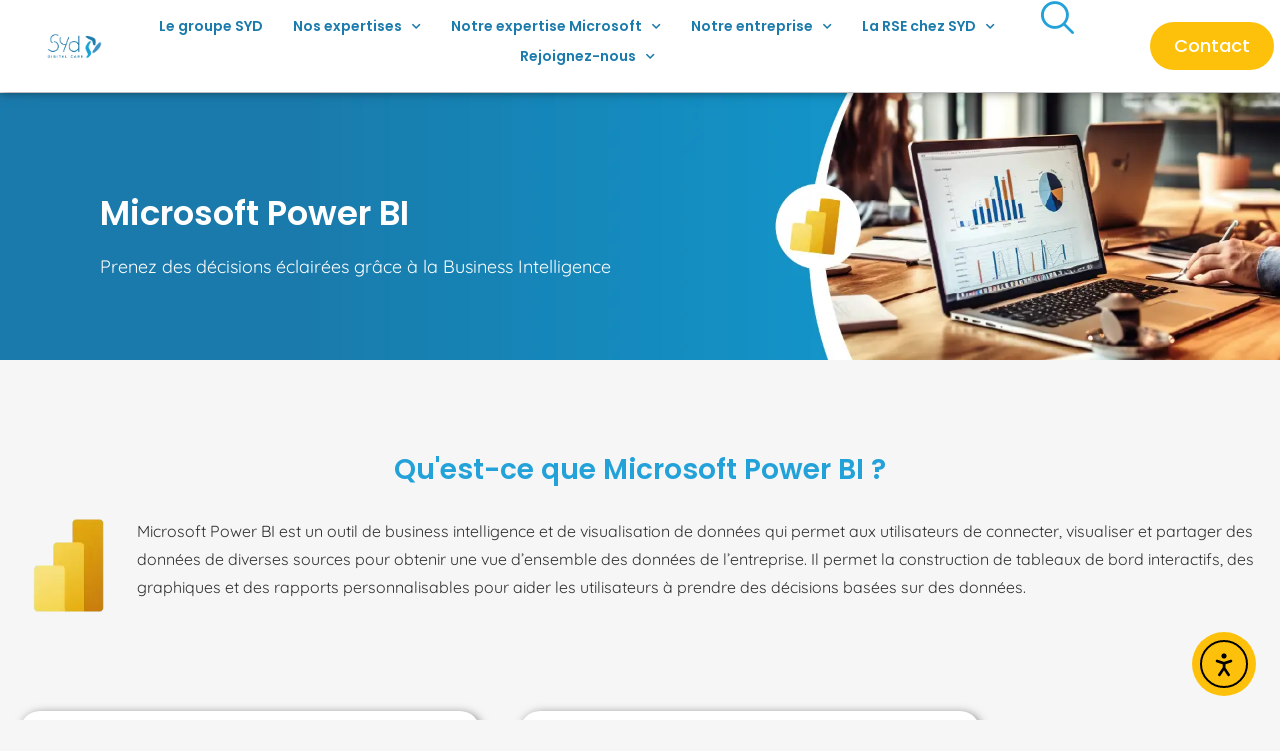

--- FILE ---
content_type: text/html; charset=UTF-8
request_url: https://www.syd.fr/microsoft-power-bi/
body_size: 35247
content:
<!DOCTYPE html>
<html class="html" lang="fr-FR">
<head>
	<meta charset="UTF-8">
	<link rel="profile" href="https://gmpg.org/xfn/11">

	<meta name='robots' content='index, follow, max-image-preview:large, max-snippet:-1, max-video-preview:-1' />
<meta name="viewport" content="width=device-width, initial-scale=1">
	<!-- This site is optimized with the Yoast SEO plugin v26.8 - https://yoast.com/product/yoast-seo-wordpress/ -->
	<title>Intégrateur Microsoft Power BI</title>
	<meta name="description" content="Nos experts SYD vous accompagnent dans l&#039;intégration de la solution Microsoft Power BI ! Découvrez nos offres ..." />
	<link rel="canonical" href="https://www.syd.fr/microsoft-power-bi/" />
	<meta property="og:locale" content="fr_FR" />
	<meta property="og:type" content="article" />
	<meta property="og:title" content="Intégrateur Microsoft Power BI" />
	<meta property="og:description" content="Nos experts SYD vous accompagnent dans l&#039;intégration de la solution Microsoft Power BI ! Découvrez nos offres ..." />
	<meta property="og:url" content="https://www.syd.fr/microsoft-power-bi/" />
	<meta property="og:site_name" content="SYD Digital Care" />
	<meta property="article:publisher" content="https://www.facebook.com/SydGroupe/?locale=fr_FR" />
	<meta property="article:modified_time" content="2026-01-21T09:33:27+00:00" />
	<meta property="og:image" content="https://www.syd.fr/wp-content/uploads/2021/07/imea-erp.webp" />
	<meta property="og:image:width" content="320" />
	<meta property="og:image:height" content="180" />
	<meta property="og:image:type" content="image/webp" />
	<meta name="twitter:card" content="summary_large_image" />
	<meta name="twitter:site" content="@SYD_DigitalCare" />
	<meta name="twitter:label1" content="Durée de lecture estimée" />
	<meta name="twitter:data1" content="7 minutes" />
	<script type="application/ld+json" class="yoast-schema-graph">{"@context":"https://schema.org","@graph":[{"@type":"WebPage","@id":"https://www.syd.fr/microsoft-power-bi/","url":"https://www.syd.fr/microsoft-power-bi/","name":"Intégrateur Microsoft Power BI","isPartOf":{"@id":"https://pkpowmfq.elementor.cloud/#website"},"primaryImageOfPage":{"@id":"https://www.syd.fr/microsoft-power-bi/#primaryimage"},"image":{"@id":"https://www.syd.fr/microsoft-power-bi/#primaryimage"},"thumbnailUrl":"https://www.syd.fr/wp-content/uploads/2021/07/imea-erp.webp","datePublished":"2023-01-30T09:28:01+00:00","dateModified":"2026-01-21T09:33:27+00:00","description":"Nos experts SYD vous accompagnent dans l'intégration de la solution Microsoft Power BI ! Découvrez nos offres ...","breadcrumb":{"@id":"https://www.syd.fr/microsoft-power-bi/#breadcrumb"},"inLanguage":"fr-FR","potentialAction":[{"@type":"ReadAction","target":["https://www.syd.fr/microsoft-power-bi/"]}]},{"@type":"ImageObject","inLanguage":"fr-FR","@id":"https://www.syd.fr/microsoft-power-bi/#primaryimage","url":"https://www.syd.fr/wp-content/uploads/2021/07/imea-erp.webp","contentUrl":"https://www.syd.fr/wp-content/uploads/2021/07/imea-erp.webp","width":320,"height":180},{"@type":"BreadcrumbList","@id":"https://www.syd.fr/microsoft-power-bi/#breadcrumb","itemListElement":[{"@type":"ListItem","position":1,"name":"Accueil","item":"https://www.syd.fr/"},{"@type":"ListItem","position":2,"name":"Microsoft Power BI"}]},{"@type":"WebSite","@id":"https://pkpowmfq.elementor.cloud/#website","url":"https://pkpowmfq.elementor.cloud/","name":"SYD Digital Care","description":"Accélérateur de votre transformation digitale","publisher":{"@id":"https://pkpowmfq.elementor.cloud/#organization"},"potentialAction":[{"@type":"SearchAction","target":{"@type":"EntryPoint","urlTemplate":"https://pkpowmfq.elementor.cloud/?s={search_term_string}"},"query-input":{"@type":"PropertyValueSpecification","valueRequired":true,"valueName":"search_term_string"}}],"inLanguage":"fr-FR"},{"@type":"Organization","@id":"https://pkpowmfq.elementor.cloud/#organization","name":"SYD Digital Care","url":"https://pkpowmfq.elementor.cloud/","logo":{"@type":"ImageObject","inLanguage":"fr-FR","@id":"https://pkpowmfq.elementor.cloud/#/schema/logo/image/","url":"https://www.syd.fr/wp-content/uploads/2021/03/Logo-SYD-.webp","contentUrl":"https://www.syd.fr/wp-content/uploads/2021/03/Logo-SYD-.webp","width":331,"height":142,"caption":"SYD Digital Care"},"image":{"@id":"https://pkpowmfq.elementor.cloud/#/schema/logo/image/"},"sameAs":["https://www.facebook.com/SydGroupe/?locale=fr_FR","https://x.com/SYD_DigitalCare","https://www.youtube.com/channel/UCXm5EGyaBygUOOYfv-R6CZg","https://www.linkedin.com/company/groupe-syd"]}]}</script>
	<!-- / Yoast SEO plugin. -->


<link rel='dns-prefetch' href='//js-eu1.hs-scripts.com' />
<link rel='dns-prefetch' href='//cdn.elementor.com' />
<link rel='dns-prefetch' href='//www.googletagmanager.com' />
<link rel='dns-prefetch' href='//fonts.googleapis.com' />
<link rel="alternate" type="application/rss+xml" title="SYD Digital Care &raquo; Flux" href="https://www.syd.fr/feed/" />
<link rel="alternate" type="application/rss+xml" title="SYD Digital Care &raquo; Flux des commentaires" href="https://www.syd.fr/comments/feed/" />
<link rel="alternate" title="oEmbed (JSON)" type="application/json+oembed" href="https://www.syd.fr/wp-json/oembed/1.0/embed?url=https%3A%2F%2Fwww.syd.fr%2Fmicrosoft-power-bi%2F" />
<link rel="alternate" title="oEmbed (XML)" type="text/xml+oembed" href="https://www.syd.fr/wp-json/oembed/1.0/embed?url=https%3A%2F%2Fwww.syd.fr%2Fmicrosoft-power-bi%2F&#038;format=xml" />
<style id='wp-img-auto-sizes-contain-inline-css'>
img:is([sizes=auto i],[sizes^="auto," i]){contain-intrinsic-size:3000px 1500px}
/*# sourceURL=wp-img-auto-sizes-contain-inline-css */
</style>
<link rel='stylesheet' id='content-embed-styles-css' href='https://www.syd.fr/wp-content/plugins/hubspot-content-embed/public/assets/main.css?ver=1.3.7' media='all' />
<style id='wp-emoji-styles-inline-css'>

	img.wp-smiley, img.emoji {
		display: inline !important;
		border: none !important;
		box-shadow: none !important;
		height: 1em !important;
		width: 1em !important;
		margin: 0 0.07em !important;
		vertical-align: -0.1em !important;
		background: none !important;
		padding: 0 !important;
	}
/*# sourceURL=wp-emoji-styles-inline-css */
</style>
<style id='classic-theme-styles-inline-css'>
/*! This file is auto-generated */
.wp-block-button__link{color:#fff;background-color:#32373c;border-radius:9999px;box-shadow:none;text-decoration:none;padding:calc(.667em + 2px) calc(1.333em + 2px);font-size:1.125em}.wp-block-file__button{background:#32373c;color:#fff;text-decoration:none}
/*# sourceURL=/wp-includes/css/classic-themes.min.css */
</style>
<style id='cost-calculator-builder-calculator-selector-style-inline-css'>
/*!***************************************************************************************************************************************************************************************************************************************!*\
  !*** css ./node_modules/css-loader/dist/cjs.js??ruleSet[1].rules[4].use[1]!./node_modules/postcss-loader/dist/cjs.js??ruleSet[1].rules[4].use[2]!./node_modules/sass-loader/dist/cjs.js??ruleSet[1].rules[4].use[3]!./src/style.scss ***!
  \***************************************************************************************************************************************************************************************************************************************/
.ccb-gutenberg-block {
  padding: 20px;
  border: 1px solid black;
}
.ccb-gutenberg-block__header {
  display: flex;
  align-items: center;
  margin-bottom: 20px;
}
.ccb-gutenberg-block__icon {
  margin-right: 20px;
}

/*# sourceMappingURL=style-index.css.map*/
/*# sourceURL=https://www.syd.fr/wp-content/plugins/cost-calculator-builder/includes/gutenberg-block/build/style-index.css */
</style>
<style id='global-styles-inline-css'>
:root{--wp--preset--aspect-ratio--square: 1;--wp--preset--aspect-ratio--4-3: 4/3;--wp--preset--aspect-ratio--3-4: 3/4;--wp--preset--aspect-ratio--3-2: 3/2;--wp--preset--aspect-ratio--2-3: 2/3;--wp--preset--aspect-ratio--16-9: 16/9;--wp--preset--aspect-ratio--9-16: 9/16;--wp--preset--color--black: #000000;--wp--preset--color--cyan-bluish-gray: #abb8c3;--wp--preset--color--white: #ffffff;--wp--preset--color--pale-pink: #f78da7;--wp--preset--color--vivid-red: #cf2e2e;--wp--preset--color--luminous-vivid-orange: #ff6900;--wp--preset--color--luminous-vivid-amber: #fcb900;--wp--preset--color--light-green-cyan: #7bdcb5;--wp--preset--color--vivid-green-cyan: #00d084;--wp--preset--color--pale-cyan-blue: #8ed1fc;--wp--preset--color--vivid-cyan-blue: #0693e3;--wp--preset--color--vivid-purple: #9b51e0;--wp--preset--gradient--vivid-cyan-blue-to-vivid-purple: linear-gradient(135deg,rgb(6,147,227) 0%,rgb(155,81,224) 100%);--wp--preset--gradient--light-green-cyan-to-vivid-green-cyan: linear-gradient(135deg,rgb(122,220,180) 0%,rgb(0,208,130) 100%);--wp--preset--gradient--luminous-vivid-amber-to-luminous-vivid-orange: linear-gradient(135deg,rgb(252,185,0) 0%,rgb(255,105,0) 100%);--wp--preset--gradient--luminous-vivid-orange-to-vivid-red: linear-gradient(135deg,rgb(255,105,0) 0%,rgb(207,46,46) 100%);--wp--preset--gradient--very-light-gray-to-cyan-bluish-gray: linear-gradient(135deg,rgb(238,238,238) 0%,rgb(169,184,195) 100%);--wp--preset--gradient--cool-to-warm-spectrum: linear-gradient(135deg,rgb(74,234,220) 0%,rgb(151,120,209) 20%,rgb(207,42,186) 40%,rgb(238,44,130) 60%,rgb(251,105,98) 80%,rgb(254,248,76) 100%);--wp--preset--gradient--blush-light-purple: linear-gradient(135deg,rgb(255,206,236) 0%,rgb(152,150,240) 100%);--wp--preset--gradient--blush-bordeaux: linear-gradient(135deg,rgb(254,205,165) 0%,rgb(254,45,45) 50%,rgb(107,0,62) 100%);--wp--preset--gradient--luminous-dusk: linear-gradient(135deg,rgb(255,203,112) 0%,rgb(199,81,192) 50%,rgb(65,88,208) 100%);--wp--preset--gradient--pale-ocean: linear-gradient(135deg,rgb(255,245,203) 0%,rgb(182,227,212) 50%,rgb(51,167,181) 100%);--wp--preset--gradient--electric-grass: linear-gradient(135deg,rgb(202,248,128) 0%,rgb(113,206,126) 100%);--wp--preset--gradient--midnight: linear-gradient(135deg,rgb(2,3,129) 0%,rgb(40,116,252) 100%);--wp--preset--font-size--small: 13px;--wp--preset--font-size--medium: 20px;--wp--preset--font-size--large: 36px;--wp--preset--font-size--x-large: 42px;--wp--preset--spacing--20: 0.44rem;--wp--preset--spacing--30: 0.67rem;--wp--preset--spacing--40: 1rem;--wp--preset--spacing--50: 1.5rem;--wp--preset--spacing--60: 2.25rem;--wp--preset--spacing--70: 3.38rem;--wp--preset--spacing--80: 5.06rem;--wp--preset--shadow--natural: 6px 6px 9px rgba(0, 0, 0, 0.2);--wp--preset--shadow--deep: 12px 12px 50px rgba(0, 0, 0, 0.4);--wp--preset--shadow--sharp: 6px 6px 0px rgba(0, 0, 0, 0.2);--wp--preset--shadow--outlined: 6px 6px 0px -3px rgb(255, 255, 255), 6px 6px rgb(0, 0, 0);--wp--preset--shadow--crisp: 6px 6px 0px rgb(0, 0, 0);}:where(.is-layout-flex){gap: 0.5em;}:where(.is-layout-grid){gap: 0.5em;}body .is-layout-flex{display: flex;}.is-layout-flex{flex-wrap: wrap;align-items: center;}.is-layout-flex > :is(*, div){margin: 0;}body .is-layout-grid{display: grid;}.is-layout-grid > :is(*, div){margin: 0;}:where(.wp-block-columns.is-layout-flex){gap: 2em;}:where(.wp-block-columns.is-layout-grid){gap: 2em;}:where(.wp-block-post-template.is-layout-flex){gap: 1.25em;}:where(.wp-block-post-template.is-layout-grid){gap: 1.25em;}.has-black-color{color: var(--wp--preset--color--black) !important;}.has-cyan-bluish-gray-color{color: var(--wp--preset--color--cyan-bluish-gray) !important;}.has-white-color{color: var(--wp--preset--color--white) !important;}.has-pale-pink-color{color: var(--wp--preset--color--pale-pink) !important;}.has-vivid-red-color{color: var(--wp--preset--color--vivid-red) !important;}.has-luminous-vivid-orange-color{color: var(--wp--preset--color--luminous-vivid-orange) !important;}.has-luminous-vivid-amber-color{color: var(--wp--preset--color--luminous-vivid-amber) !important;}.has-light-green-cyan-color{color: var(--wp--preset--color--light-green-cyan) !important;}.has-vivid-green-cyan-color{color: var(--wp--preset--color--vivid-green-cyan) !important;}.has-pale-cyan-blue-color{color: var(--wp--preset--color--pale-cyan-blue) !important;}.has-vivid-cyan-blue-color{color: var(--wp--preset--color--vivid-cyan-blue) !important;}.has-vivid-purple-color{color: var(--wp--preset--color--vivid-purple) !important;}.has-black-background-color{background-color: var(--wp--preset--color--black) !important;}.has-cyan-bluish-gray-background-color{background-color: var(--wp--preset--color--cyan-bluish-gray) !important;}.has-white-background-color{background-color: var(--wp--preset--color--white) !important;}.has-pale-pink-background-color{background-color: var(--wp--preset--color--pale-pink) !important;}.has-vivid-red-background-color{background-color: var(--wp--preset--color--vivid-red) !important;}.has-luminous-vivid-orange-background-color{background-color: var(--wp--preset--color--luminous-vivid-orange) !important;}.has-luminous-vivid-amber-background-color{background-color: var(--wp--preset--color--luminous-vivid-amber) !important;}.has-light-green-cyan-background-color{background-color: var(--wp--preset--color--light-green-cyan) !important;}.has-vivid-green-cyan-background-color{background-color: var(--wp--preset--color--vivid-green-cyan) !important;}.has-pale-cyan-blue-background-color{background-color: var(--wp--preset--color--pale-cyan-blue) !important;}.has-vivid-cyan-blue-background-color{background-color: var(--wp--preset--color--vivid-cyan-blue) !important;}.has-vivid-purple-background-color{background-color: var(--wp--preset--color--vivid-purple) !important;}.has-black-border-color{border-color: var(--wp--preset--color--black) !important;}.has-cyan-bluish-gray-border-color{border-color: var(--wp--preset--color--cyan-bluish-gray) !important;}.has-white-border-color{border-color: var(--wp--preset--color--white) !important;}.has-pale-pink-border-color{border-color: var(--wp--preset--color--pale-pink) !important;}.has-vivid-red-border-color{border-color: var(--wp--preset--color--vivid-red) !important;}.has-luminous-vivid-orange-border-color{border-color: var(--wp--preset--color--luminous-vivid-orange) !important;}.has-luminous-vivid-amber-border-color{border-color: var(--wp--preset--color--luminous-vivid-amber) !important;}.has-light-green-cyan-border-color{border-color: var(--wp--preset--color--light-green-cyan) !important;}.has-vivid-green-cyan-border-color{border-color: var(--wp--preset--color--vivid-green-cyan) !important;}.has-pale-cyan-blue-border-color{border-color: var(--wp--preset--color--pale-cyan-blue) !important;}.has-vivid-cyan-blue-border-color{border-color: var(--wp--preset--color--vivid-cyan-blue) !important;}.has-vivid-purple-border-color{border-color: var(--wp--preset--color--vivid-purple) !important;}.has-vivid-cyan-blue-to-vivid-purple-gradient-background{background: var(--wp--preset--gradient--vivid-cyan-blue-to-vivid-purple) !important;}.has-light-green-cyan-to-vivid-green-cyan-gradient-background{background: var(--wp--preset--gradient--light-green-cyan-to-vivid-green-cyan) !important;}.has-luminous-vivid-amber-to-luminous-vivid-orange-gradient-background{background: var(--wp--preset--gradient--luminous-vivid-amber-to-luminous-vivid-orange) !important;}.has-luminous-vivid-orange-to-vivid-red-gradient-background{background: var(--wp--preset--gradient--luminous-vivid-orange-to-vivid-red) !important;}.has-very-light-gray-to-cyan-bluish-gray-gradient-background{background: var(--wp--preset--gradient--very-light-gray-to-cyan-bluish-gray) !important;}.has-cool-to-warm-spectrum-gradient-background{background: var(--wp--preset--gradient--cool-to-warm-spectrum) !important;}.has-blush-light-purple-gradient-background{background: var(--wp--preset--gradient--blush-light-purple) !important;}.has-blush-bordeaux-gradient-background{background: var(--wp--preset--gradient--blush-bordeaux) !important;}.has-luminous-dusk-gradient-background{background: var(--wp--preset--gradient--luminous-dusk) !important;}.has-pale-ocean-gradient-background{background: var(--wp--preset--gradient--pale-ocean) !important;}.has-electric-grass-gradient-background{background: var(--wp--preset--gradient--electric-grass) !important;}.has-midnight-gradient-background{background: var(--wp--preset--gradient--midnight) !important;}.has-small-font-size{font-size: var(--wp--preset--font-size--small) !important;}.has-medium-font-size{font-size: var(--wp--preset--font-size--medium) !important;}.has-large-font-size{font-size: var(--wp--preset--font-size--large) !important;}.has-x-large-font-size{font-size: var(--wp--preset--font-size--x-large) !important;}
:where(.wp-block-post-template.is-layout-flex){gap: 1.25em;}:where(.wp-block-post-template.is-layout-grid){gap: 1.25em;}
:where(.wp-block-term-template.is-layout-flex){gap: 1.25em;}:where(.wp-block-term-template.is-layout-grid){gap: 1.25em;}
:where(.wp-block-columns.is-layout-flex){gap: 2em;}:where(.wp-block-columns.is-layout-grid){gap: 2em;}
:root :where(.wp-block-pullquote){font-size: 1.5em;line-height: 1.6;}
/*# sourceURL=global-styles-inline-css */
</style>
<link rel='stylesheet' id='intuition-css' href='https://www.syd.fr/wp-content/plugins/intuition/public/css/style.css?ver=1.0.0' media='all' />
<link rel='stylesheet' id='custom_css-css' href='https://www.syd.fr/wp-content/plugins/intuition/public/css/style.css?ver=6.9' media='all' />
<link rel='stylesheet' id='megamenu-css' href='https://www.syd.fr/wp-content/uploads/maxmegamenu/style.css?ver=e90a24' media='all' />
<link rel='stylesheet' id='dashicons-css' href='https://www.syd.fr/wp-includes/css/dashicons.min.css?ver=6.9' media='all' />
<link rel='stylesheet' id='ea11y-widget-fonts-css' href='https://www.syd.fr/wp-content/plugins/pojo-accessibility/assets/build/fonts.css?ver=4.0.1' media='all' />
<link rel='stylesheet' id='ea11y-skip-link-css' href='https://www.syd.fr/wp-content/plugins/pojo-accessibility/assets/build/skip-link.css?ver=4.0.1' media='all' />
<link rel='stylesheet' id='wpforms-classic-full-css' href='https://www.syd.fr/wp-content/plugins/wpforms/assets/css/frontend/classic/wpforms-full.min.css?ver=1.9.8.7' media='all' />
<link rel='stylesheet' id='elementor-frontend-css' href='https://www.syd.fr/wp-content/uploads/elementor/css/custom-frontend.min.css?ver=1769013790' media='all' />
<link rel='stylesheet' id='elementor-post-1158-css' href='https://www.syd.fr/wp-content/uploads/elementor/css/post-1158.css?ver=1769013790' media='all' />
<link rel='stylesheet' id='elementor-post-136-css' href='https://www.syd.fr/wp-content/uploads/elementor/css/post-136.css?ver=1769013791' media='all' />
<link rel='stylesheet' id='font-awesome-css' href='https://www.syd.fr/wp-content/themes/oceanwp/assets/fonts/fontawesome/css/all.min.css?ver=6.7.2' media='all' />
<link rel='stylesheet' id='simple-line-icons-css' href='https://www.syd.fr/wp-content/themes/oceanwp/assets/css/third/simple-line-icons.min.css?ver=2.4.0' media='all' />
<link rel='stylesheet' id='oceanwp-style-css' href='https://www.syd.fr/wp-content/themes/oceanwp/assets/css/style.min.css?ver=4.1.4' media='all' />
<style id='oceanwp-style-inline-css'>
div.wpforms-container-full .wpforms-form input[type=submit]:hover,
			div.wpforms-container-full .wpforms-form input[type=submit]:focus,
			div.wpforms-container-full .wpforms-form input[type=submit]:active,
			div.wpforms-container-full .wpforms-form button[type=submit]:hover,
			div.wpforms-container-full .wpforms-form button[type=submit]:focus,
			div.wpforms-container-full .wpforms-form button[type=submit]:active,
			div.wpforms-container-full .wpforms-form .wpforms-page-button:hover,
			div.wpforms-container-full .wpforms-form .wpforms-page-button:active,
			div.wpforms-container-full .wpforms-form .wpforms-page-button:focus {
				border: none;
			}
/*# sourceURL=oceanwp-style-inline-css */
</style>
<link rel='stylesheet' id='oceanwp-google-font-quicksand-css' href='//fonts.googleapis.com/css?family=Quicksand%3A100%2C200%2C300%2C400%2C500%2C600%2C700%2C800%2C900%2C100i%2C200i%2C300i%2C400i%2C500i%2C600i%2C700i%2C800i%2C900i&#038;subset=latin&#038;display=swap&#038;ver=6.9' media='all' />
<link rel='stylesheet' id='oceanwp-google-font-poppins-css' href='//fonts.googleapis.com/css?family=Poppins%3A100%2C200%2C300%2C400%2C500%2C600%2C700%2C800%2C900%2C100i%2C200i%2C300i%2C400i%2C500i%2C600i%2C700i%2C800i%2C900i&#038;subset=latin&#038;display=swap&#038;ver=6.9' media='all' />
<link rel='stylesheet' id='axeptio/main-css' href='https://www.syd.fr/wp-content/plugins/axeptio-sdk-integration/dist/css/frontend/main.css' media='all' />
<link rel='stylesheet' id='elementor-icons-css' href='https://www.syd.fr/wp-content/plugins/elementor/assets/lib/eicons/css/elementor-icons.min.css?ver=5.46.0' media='all' />
<link rel='stylesheet' id='elementor-post-25-css' href='https://www.syd.fr/wp-content/uploads/elementor/css/post-25.css?ver=1769013791' media='all' />
<link rel='stylesheet' id='widget-heading-css' href='https://www.syd.fr/wp-content/plugins/elementor/assets/css/widget-heading.min.css?ver=3.34.2' media='all' />
<link rel='stylesheet' id='widget-image-css' href='https://www.syd.fr/wp-content/plugins/elementor/assets/css/widget-image.min.css?ver=3.34.2' media='all' />
<link rel='stylesheet' id='widget-video-css' href='https://www.syd.fr/wp-content/plugins/elementor/assets/css/widget-video.min.css?ver=3.34.2' media='all' />
<link rel='stylesheet' id='elementor-post-51823-css' href='https://www.syd.fr/wp-content/uploads/elementor/css/post-51823.css?ver=1769024369' media='all' />
<link rel='stylesheet' id='ekit-widget-styles-css' href='https://www.syd.fr/wp-content/plugins/elementskit-lite/widgets/init/assets/css/widget-styles.css?ver=3.7.8' media='all' />
<link rel='stylesheet' id='ekit-responsive-css' href='https://www.syd.fr/wp-content/plugins/elementskit-lite/widgets/init/assets/css/responsive.css?ver=3.7.8' media='all' />
<link rel='stylesheet' id='oe-widgets-style-css' href='https://www.syd.fr/wp-content/plugins/ocean-extra/assets/css/widgets.css?ver=6.9' media='all' />
<link rel='stylesheet' id='elementor-icons-shared-0-css' href='https://www.syd.fr/wp-content/plugins/elementor/assets/lib/font-awesome/css/fontawesome.min.css?ver=5.15.3' media='all' />
<link rel='stylesheet' id='elementor-icons-fa-solid-css' href='https://www.syd.fr/wp-content/plugins/elementor/assets/lib/font-awesome/css/solid.min.css?ver=5.15.3' media='all' />
<link rel='stylesheet' id='elementor-icons-ekiticons-css' href='https://www.syd.fr/wp-content/plugins/elementskit-lite/modules/elementskit-icon-pack/assets/css/ekiticons.css?ver=3.7.8' media='all' />
<link rel='stylesheet' id='elementor-icons-fa-brands-css' href='https://www.syd.fr/wp-content/plugins/elementor/assets/lib/font-awesome/css/brands.min.css?ver=5.15.3' media='all' />
<script src="https://www.syd.fr/wp-includes/js/jquery/jquery.min.js?ver=3.7.1" id="jquery-core-js"></script>
<script src="https://www.syd.fr/wp-includes/js/jquery/jquery-migrate.min.js?ver=3.4.1" id="jquery-migrate-js"></script>

<!-- Extrait de code de la balise Google (gtag.js) ajouté par Site Kit -->
<!-- Extrait Google Analytics ajouté par Site Kit -->
<script src="https://www.googletagmanager.com/gtag/js?id=GT-TXZW4ZB" id="google_gtagjs-js" async></script>
<script id="google_gtagjs-js-after">
window.dataLayer = window.dataLayer || [];function gtag(){dataLayer.push(arguments);}
gtag("set","linker",{"domains":["www.syd.fr"]});
gtag("js", new Date());
gtag("set", "developer_id.dZTNiMT", true);
gtag("config", "GT-TXZW4ZB");
//# sourceURL=google_gtagjs-js-after
</script>
<link rel="https://api.w.org/" href="https://www.syd.fr/wp-json/" /><link rel="alternate" title="JSON" type="application/json" href="https://www.syd.fr/wp-json/wp/v2/pages/51823" /><link rel="EditURI" type="application/rsd+xml" title="RSD" href="https://www.syd.fr/xmlrpc.php?rsd" />
<link rel='shortlink' href='https://www.syd.fr/?p=51823' />
<script type="text/javascript">window.ccb_nonces = {"ccb_payment":"0e54f624bc","ccb_contact_form":"bff865d1ff","ccb_woo_checkout":"91283643fe","ccb_add_order":"56e3700378","ccb_orders":"1326190092","ccb_send_invoice":"43ae6e024f","ccb_get_invoice":"8ce81764ad","ccb_wp_hook_nonce":"04e0955dcc","ccb_razorpay_receive":"e66395e600","ccb_woocommerce_payment":"83f175c40c","ccb_calc_views":"75582ee874","ccb_calc_interactions":"9c10539df3"};</script><meta name="generator" content="Site Kit by Google 1.170.0" />			<!-- DO NOT COPY THIS SNIPPET! Start of Page Analytics Tracking for HubSpot WordPress plugin v11.3.37-->
			<script class="hsq-set-content-id" data-content-id="standard-page">
				var _hsq = _hsq || [];
				_hsq.push(["setContentType", "standard-page"]);
			</script>
			<!-- DO NOT COPY THIS SNIPPET! End of Page Analytics Tracking for HubSpot WordPress plugin -->
			<meta name="generator" content="Elementor 3.34.2; features: additional_custom_breakpoints; settings: css_print_method-external, google_font-enabled, font_display-swap">
			<style>
				.e-con.e-parent:nth-of-type(n+4):not(.e-lazyloaded):not(.e-no-lazyload),
				.e-con.e-parent:nth-of-type(n+4):not(.e-lazyloaded):not(.e-no-lazyload) * {
					background-image: none !important;
				}
				@media screen and (max-height: 1024px) {
					.e-con.e-parent:nth-of-type(n+3):not(.e-lazyloaded):not(.e-no-lazyload),
					.e-con.e-parent:nth-of-type(n+3):not(.e-lazyloaded):not(.e-no-lazyload) * {
						background-image: none !important;
					}
				}
				@media screen and (max-height: 640px) {
					.e-con.e-parent:nth-of-type(n+2):not(.e-lazyloaded):not(.e-no-lazyload),
					.e-con.e-parent:nth-of-type(n+2):not(.e-lazyloaded):not(.e-no-lazyload) * {
						background-image: none !important;
					}
				}
			</style>
					<style id="wp-custom-css">
			/* DESIGN SYSTEM *//* Réglages */#main #content-wrap{padding-top:0 !important;box-shadow:0 0 10px 10px #F3F3F3 !important}#site-header-inner{display:flex}#site-navigation-wrap{max-width:100%}.page-header,.site-logo-text,#mobile-menu-search{display:none !important}#float-right div{float:right}.grecaptcha-badge{opacity:0}.elementor-widget-image-carousel img{max-width:160px !important}/* Cookies */#cc-window{font-family:'Quicksand',sans-serif}.cc-accept-all{background-color:#18a058 !important;border-color:#18a058 !important}.cc-dismiss{color:#18a058 !important}.cc-show-settings{border-color:#23A1D9 !important;color:#18a058 !important}.cc-accept-all:hover,.cc-dismiss:hover,.cc-show-settings:hover{background-color:#1B7BAC !important;color:white !important;border-color:#1B7BAC !important;text-decoration:none !important}/* Menu */.elementor-nav-menu--main a{margin:0 10px}.elementor-nav-menu--main ul li:last-child a{margin:0 0 0 10px}.sub-menu li:first-child{margin-top:10px}.sub-menu li:last-child{margin-bottom:10px}.current-menu-ancestor >a{color:#1B7BAC !important}/* Actualités */#blog-entries{padding:10px;justify-content:center}#blog-entries article{border:2px solid #FF5860;border-radius:4px;padding:0;margin:10px;width:calc(33% - 20px)}#blog-entries article{text-align:center}.blog-entry-header{margin:30px 0 20px 0 !important}#blog-entries img{border-radius:2px 2px 0 0}.blog-entry-inner{border:none !important}/* Dernières actualités */.elementor-post__thumbnail{width:calc(100% + 40px);transform:translate(-20px,-20px)}.elementor-post__title{margin-bottom:20px !important}.last-news article{height:fit-content}.elementor-post__title{margin:10px auto 25px auto !important}/* Dropdown catégories */.postform option:nth-child(2),.postform option:nth-child(3),.postform option:nth-child(5),.postform option:nth-child(6),.postform option:nth-child(9),.postform option:nth-child(11),.postform option:nth-child(13),.postform option:nth-child(15),.postform option:nth-child(16),.postform option:nth-child(17),.postform option:nth-child(19){display:none !important}/* Articles */#blog-entries article .blog-entry-readmore a{font-size:16px;color:#FF5860;font-weight:600;text-transform:none;border:0;margin:20px}.elementor-post__excerpt p:after{content:'...'}.oceanwp-pagination ul.page-numbers{display:flex;justify-content:center;align-items:center}.oceanwp-pagination a.page-numbers,.oceanwp-pagination .page-numbers .current{background-color:transparent;border:0;font-size:16px;font-weight:600;margin:0 5px}.oceanwp-pagination .page-numbers .current{color:#23A1D9}.content-area{padding-right:0 !important}#primary{width:100%}.single-post-title,.ospm-default,#related-posts{padding:30px !important}/* Intuition job */.intuition-tabs-item{width:15% !important;height:auto !important;margin:0 !important}.intuition-tabs-item img,.intuition-tabs-item button{width:100% !important}.intuition-tabs-item img{height:auto !important}.intuition-tabs-item button{border-color:#23A1D9 !important;font-size:12px !important;padding:10px 5px !important}.intuition-tabs-item button:hover,.intuition-tabs-item .active{color:white !important;box-shadow:inset 100px 100px 0 #23A1D9 !important}#job-type-select{background-color:white !important;border:1px solid #23A1D9 !important;height:30px;font-size:14px;width:fit-content;text-transform:none !important}.intuition-accordion{text-transform:none !important;text-decoration:none !important;margin:5px 0 !important}.intuition-accordion:hover{transform:translatex(10px)}/* Margin auto */#margin-auto h1,#margin-auto h2,#margin-auto h3{margin:auto !important}/* Soulignage des titres */h1,h2,h3{text-transform:none;position:relative;width:fit-content}.maillage-interne ul{width:fit-content !important;margin:auto !important}.maillage-interne ul li span,.maillage-interne-conseil ul li span{transition:.3s}h1::after,h2::after,h3::after{content:'';width:100%;height:5px;border-radius:100px;position:absolute;left:-10px;bottom:-10px}.slg-jaune h1::after,.slg-jaune h2::after,.slg-jaune h3::after{background:linear-gradient(to right,rgba(255,255,255,0),rgba(255,255,255,0) 50%,#fec10b 100%)}.slg-orange h1::after,.slg-orange h2::after,.slg-orange h3::after{background:linear-gradient(to right,rgba(255,255,255,0),rgba(255,255,255,0) 50%,#ff9100 100%)}.slg-bleu h1::after,.slg-bleu h2::after,.slg-bleu h3::after{background:linear-gradient(to right,rgba(255,255,255,0),rgba(255,255,255,0) 50%,#23a1d9 100%)}.slg-blanc h1::after,.slg-blanc h2::after,.slg-blanc h3::after{background:linear-gradient(to right,rgba(255,255,255,0),rgba(255,255,255,0) 50%,#ffffff 100%)}.maillage-interne-conseil ul li span,.maillage-interne ul li span,#menu-effect nav >ul >li >a{position:relative;padding-bottom:10px;cursor:pointer}.maillage-interne-conseil ul li span:before,.maillage-interne ul li span:before,#menu-effect nav >ul >li >a:before{content:'';display:block;position:absolute;left:0;bottom:0;height:5px;width:0;transition:width 0s ease,background .5s ease}.maillage-interne-conseil ul li span:after,.maillage-interne ul li span:after,#menu-effect nav >ul >li >a:after{content:'';display:block;position:absolute;right:0;bottom:0;height:5px;width:0;background:linear-gradient(to right,rgba(255,255,255,0),rgba(255,255,255,0) 40%,#fec10b 100%);transition:width .5s ease;border-radius:100px}.maillage-interne-conseil ul li span:after{background:linear-gradient(to right,rgba(255,255,255,0),rgba(255,255,255,0) 40%,#ff9100 100%)}.maillage-interne-conseil ul li span:hover:before,.maillage-interne ul li span:hover:before,#menu-effect nav >ul >li >a:hover:before{width:100%;background:linear-gradient(to right,rgba(255,255,255,0),rgba(255,255,255,0) 40%,#fec10b 80%);transition:width .5s ease;border-radius:100px}.maillage-interne-conseil ul li span:hover:before{background:linear-gradient(to right,rgba(255,255,255,0),rgba(255,255,255,0) 40%,#ff9100 80%)}.maillage-interne-conseil ul li span:hover:after,.maillage-interne ul li span:hover:after,#menu-effect nav >ul >li >a:hover:after{width:100%;background:transparent;transition:all 0s ease}/* Bouton player video */.elementor-custom-embed-play{background-color:#303030 !important;border-radius:100px !important;width:75px !important;height:75px !important;padding:5px !important}.elementor-custom-embed-play i{opacity:1 !important;text-shadow:none !important;font-size:65px !important}.color-player-yellow i{color:#FEC10B !important}.color-player-blue i{color:#18a058 !important}/* Formulaire général */.wpforms-field-container input,.wpforms-field-container textarea{font-family:'Quicksand',sans-serif !important;font-weight:400 !important}.wpforms-required-label,.wpforms-field-radio ul li input{display:none !important}.wpforms-field-radio ul{display:flex !important;justify-content:space-between !important}.wpforms-field-radio{margin:20px 0 !important}.wpforms-field-radio ul li label{padding:16px 30px 16px 60px !important;color:white !important;border-radius:5px !important;display:flex !important;align-items:center !important;cursor:pointer !important;font-weight:600 !important;width:fit-content !important;background-color:#fec10b !important}.wpforms-field-radio ul li label:before{content:'';height:15px;width:15px;border-radius:15px;position:absolute;transform:translatex(-30px);box-shadow:0 0 0 2px white}.wpforms-selected label:before{content:'';height:11px;width:11px;background-color:white;box-shadow:0 0 0 2px white;border:2px solid #10a0d7}.choice-2{transform:translatex(20px) !important}.wpforms-submit-container button{padding:1em 2em !important;font-size:16px !important;font-family:'Poppins',sans-serif !important;border-radius:3px !important;text-transform:none !important;letter-spacing:normal !important;transition:.3s !important}/* Formulaire Intégration */.form-integration .wpforms-field-radio ul li label{background-color:#10a0d7 !important}.wpforms-selected label{background:linear-gradient(to right,#10a0d7,#3c90c7) !important}.form-integration .wpforms-field-label{color:#10a0d7}.form-integration .wpforms-submit-container button{background-color:#197bac !important}.form-integration .wpforms-submit-container button:hover{background-color:#10a0d7 !important;border:none !important}/* Formulaire Communication */.form-communication .wpforms-field-radio ul li label{background-color:#FFBF00 !important}.form-communication .wpforms-selected label{background:linear-gradient(to right,#fd8300,#ffbf00) !important}.form-communication .wpforms-selected label:before{border:2px solid #fd8300}.form-communication .wpforms-field-label{color:#303030 !important}.form-communication .wpforms-submit-container button{background-color:#ffbf00 !important}.form-communication .wpforms-submit-container button:hover{background-color:#fd8300 !important;border:none !important}.form-communication .wpforms-field-radio ul li label{background-color:#303030 !important}/* Formulaire Conseil */.form-conseil .wpforms-field-radio ul li label{background-color:#FFBF00 !important}.form-conseil .wpforms-selected label{background:linear-gradient(to right,#ff5860,#ff9100) !important}.form-conseil .wpforms-selected label:before{border:2px solid #ff5860}.form-conseil .wpforms-field-label{color:#ff9100 !important}.form-conseil .wpforms-submit-container button{background-color:#ff9100 !important}.form-conseil .wpforms-submit-container button:hover{background-color:#ff5860 !important;border:none !important}.form-conseil .wpforms-field-radio ul li label{background-color:#ff9100 !important}/* Témoignages */.elementor-testimonial__content{height:200px;display:flex;justify-content:center}.elementor-testimonial__cite{transform:translateY(15px)}.elementor-testimonial__content:before{content:'';position:absolute;height:50px;width:50px;background-repeat:no-repeat;background-size:cover}.elementor-testimonial__text{transform:translateY(75px)}.testimony-red .elementor-testimonial__content:before{background-image:url(/wp-content/uploads/2021/06/quote_red.png)}.testimony-orange .elementor-testimonial__content:before{background-image:url(/wp-content/uploads/2021/06/quote_or.png)}.testimony-yellow .elementor-testimonial__content:before{background-image:url(/wp-content/uploads/2021/07/quote_yello.png)}.testimony-orange img{border-radius:100px !important;border:2px solid #ef9537;box-shadow:inset 0 0 0 2px #ef9537}.testimony-red img{border-radius:100px !important;border:2px solid #eb6465;box-shadow:inset 0 0 0 2px #eb6465}.testimony-yellow img{border-radius:100px !important;border:2px solid #fec10b;box-shadow:inset 0 0 0 2px #fec10b}/* VERSION TABLETTE *//* Version tablette */@media (min-width:420px) and (max-width:900px){.intuition-tabs-item{width:calc(33% - 10px) !important;margin:5px !important}}/* VERSION MOBILE */@media (max-width:420px){h1,h2,h3{margin:auto !important}#top-bar-wrap{display:none !important}#content-wrap{box-shadow:0 !important;min-width:100% !important}.wpforms-field-radio ul{display:block !important}.wpforms-field-radio li{transform:translatex(0) !important}.intuition-tabs-item{width:calc(50% - 10px) !important;margin:5px !important}.intuition-jobs-heading{justify-content:center !important;padding:20px 0 0 0}#job-type-select{padding:10px !important;height:auto}.intuition-jobs-heading h3{position:absolute}.intuition-jobs-heading select{width:100% !important;transform:translateY(30px);margin-bottom:50px !important}.intuition-tabs-content h3{margin:auto}}		</style>
		<!-- OceanWP CSS -->
<style type="text/css">
/* Colors */a:hover,a.light:hover,.theme-heading .text::before,.theme-heading .text::after,#top-bar-content >a:hover,#top-bar-social li.oceanwp-email a:hover,#site-navigation-wrap .dropdown-menu >li >a:hover,#site-header.medium-header #medium-searchform button:hover,.oceanwp-mobile-menu-icon a:hover,.blog-entry.post .blog-entry-header .entry-title a:hover,.blog-entry.post .blog-entry-readmore a:hover,.blog-entry.thumbnail-entry .blog-entry-category a,ul.meta li a:hover,.dropcap,.single nav.post-navigation .nav-links .title,body .related-post-title a:hover,body #wp-calendar caption,body .contact-info-widget.default i,body .contact-info-widget.big-icons i,body .custom-links-widget .oceanwp-custom-links li a:hover,body .custom-links-widget .oceanwp-custom-links li a:hover:before,body .posts-thumbnails-widget li a:hover,body .social-widget li.oceanwp-email a:hover,.comment-author .comment-meta .comment-reply-link,#respond #cancel-comment-reply-link:hover,#footer-widgets .footer-box a:hover,#footer-bottom a:hover,#footer-bottom #footer-bottom-menu a:hover,.sidr a:hover,.sidr-class-dropdown-toggle:hover,.sidr-class-menu-item-has-children.active >a,.sidr-class-menu-item-has-children.active >a >.sidr-class-dropdown-toggle,input[type=checkbox]:checked:before{color:#23a1d9}.single nav.post-navigation .nav-links .title .owp-icon use,.blog-entry.post .blog-entry-readmore a:hover .owp-icon use,body .contact-info-widget.default .owp-icon use,body .contact-info-widget.big-icons .owp-icon use{stroke:#23a1d9}input[type="button"],input[type="reset"],input[type="submit"],button[type="submit"],.button,#site-navigation-wrap .dropdown-menu >li.btn >a >span,.thumbnail:hover i,.thumbnail:hover .link-post-svg-icon,.post-quote-content,.omw-modal .omw-close-modal,body .contact-info-widget.big-icons li:hover i,body .contact-info-widget.big-icons li:hover .owp-icon,body div.wpforms-container-full .wpforms-form input[type=submit],body div.wpforms-container-full .wpforms-form button[type=submit],body div.wpforms-container-full .wpforms-form .wpforms-page-button,.woocommerce-cart .wp-element-button,.woocommerce-checkout .wp-element-button,.wp-block-button__link{background-color:#23a1d9}.widget-title{border-color:#23a1d9}blockquote{border-color:#23a1d9}.wp-block-quote{border-color:#23a1d9}#searchform-dropdown{border-color:#23a1d9}.dropdown-menu .sub-menu{border-color:#23a1d9}.blog-entry.large-entry .blog-entry-readmore a:hover{border-color:#23a1d9}.oceanwp-newsletter-form-wrap input[type="email"]:focus{border-color:#23a1d9}.social-widget li.oceanwp-email a:hover{border-color:#23a1d9}#respond #cancel-comment-reply-link:hover{border-color:#23a1d9}body .contact-info-widget.big-icons li:hover i{border-color:#23a1d9}body .contact-info-widget.big-icons li:hover .owp-icon{border-color:#23a1d9}#footer-widgets .oceanwp-newsletter-form-wrap input[type="email"]:focus{border-color:#23a1d9}input[type="button"]:hover,input[type="reset"]:hover,input[type="submit"]:hover,button[type="submit"]:hover,input[type="button"]:focus,input[type="reset"]:focus,input[type="submit"]:focus,button[type="submit"]:focus,.button:hover,.button:focus,#site-navigation-wrap .dropdown-menu >li.btn >a:hover >span,.post-quote-author,.omw-modal .omw-close-modal:hover,body div.wpforms-container-full .wpforms-form input[type=submit]:hover,body div.wpforms-container-full .wpforms-form button[type=submit]:hover,body div.wpforms-container-full .wpforms-form .wpforms-page-button:hover,.woocommerce-cart .wp-element-button:hover,.woocommerce-checkout .wp-element-button:hover,.wp-block-button__link:hover{background-color:#1b7bac}table th,table td,hr,.content-area,body.content-left-sidebar #content-wrap .content-area,.content-left-sidebar .content-area,#top-bar-wrap,#site-header,#site-header.top-header #search-toggle,.dropdown-menu ul li,.centered-minimal-page-header,.blog-entry.post,.blog-entry.grid-entry .blog-entry-inner,.blog-entry.thumbnail-entry .blog-entry-bottom,.single-post .entry-title,.single .entry-share-wrap .entry-share,.single .entry-share,.single .entry-share ul li a,.single nav.post-navigation,.single nav.post-navigation .nav-links .nav-previous,#author-bio,#author-bio .author-bio-avatar,#author-bio .author-bio-social li a,#related-posts,#comments,.comment-body,#respond #cancel-comment-reply-link,#blog-entries .type-page,.page-numbers a,.page-numbers span:not(.elementor-screen-only),.page-links span,body #wp-calendar caption,body #wp-calendar th,body #wp-calendar tbody,body .contact-info-widget.default i,body .contact-info-widget.big-icons i,body .contact-info-widget.big-icons .owp-icon,body .contact-info-widget.default .owp-icon,body .posts-thumbnails-widget li,body .tagcloud a{border-color:#f6f6f6}body,.separate-layout,.has-parallax-footer:not(.separate-layout) #main{background-color:#f6f6f6}a{color:#2d2d2d}a .owp-icon use{stroke:#2d2d2d}a:hover{color:#23a1d9}a:hover .owp-icon use{stroke:#23a1d9}body .theme-button,body input[type="submit"],body button[type="submit"],body button,body .button,body div.wpforms-container-full .wpforms-form input[type=submit],body div.wpforms-container-full .wpforms-form button[type=submit],body div.wpforms-container-full .wpforms-form .wpforms-page-button,.woocommerce-cart .wp-element-button,.woocommerce-checkout .wp-element-button,.wp-block-button__link{background-color:#23a1d9}body .theme-button:hover,body input[type="submit"]:hover,body button[type="submit"]:hover,body button:hover,body .button:hover,body div.wpforms-container-full .wpforms-form input[type=submit]:hover,body div.wpforms-container-full .wpforms-form input[type=submit]:active,body div.wpforms-container-full .wpforms-form button[type=submit]:hover,body div.wpforms-container-full .wpforms-form button[type=submit]:active,body div.wpforms-container-full .wpforms-form .wpforms-page-button:hover,body div.wpforms-container-full .wpforms-form .wpforms-page-button:active,.woocommerce-cart .wp-element-button:hover,.woocommerce-checkout .wp-element-button:hover,.wp-block-button__link:hover{background-color:#1b7bac}body .theme-button,body input[type="submit"],body button[type="submit"],body button,body .button,body div.wpforms-container-full .wpforms-form input[type=submit],body div.wpforms-container-full .wpforms-form button[type=submit],body div.wpforms-container-full .wpforms-form .wpforms-page-button,.woocommerce-cart .wp-element-button,.woocommerce-checkout .wp-element-button,.wp-block-button__link{border-color:#ffffff}body .theme-button:hover,body input[type="submit"]:hover,body button[type="submit"]:hover,body button:hover,body .button:hover,body div.wpforms-container-full .wpforms-form input[type=submit]:hover,body div.wpforms-container-full .wpforms-form input[type=submit]:active,body div.wpforms-container-full .wpforms-form button[type=submit]:hover,body div.wpforms-container-full .wpforms-form button[type=submit]:active,body div.wpforms-container-full .wpforms-form .wpforms-page-button:hover,body div.wpforms-container-full .wpforms-form .wpforms-page-button:active,.woocommerce-cart .wp-element-button:hover,.woocommerce-checkout .wp-element-button:hover,.wp-block-button__link:hover{border-color:#ffffff}body{color:#2d2d2d}/* OceanWP Style Settings CSS */@media only screen and (min-width:960px){.content-area,.content-left-sidebar .content-area{width:80%}}@media only screen and (min-width:960px){.widget-area,.content-left-sidebar .widget-area{width:20%}}.theme-button,input[type="submit"],button[type="submit"],button,.button,body div.wpforms-container-full .wpforms-form input[type=submit],body div.wpforms-container-full .wpforms-form button[type=submit],body div.wpforms-container-full .wpforms-form .wpforms-page-button{border-style:solid}.theme-button,input[type="submit"],button[type="submit"],button,.button,body div.wpforms-container-full .wpforms-form input[type=submit],body div.wpforms-container-full .wpforms-form button[type=submit],body div.wpforms-container-full .wpforms-form .wpforms-page-button{border-width:1px}form input[type="text"],form input[type="password"],form input[type="email"],form input[type="url"],form input[type="date"],form input[type="month"],form input[type="time"],form input[type="datetime"],form input[type="datetime-local"],form input[type="week"],form input[type="number"],form input[type="search"],form input[type="tel"],form input[type="color"],form select,form textarea,.woocommerce .woocommerce-checkout .select2-container--default .select2-selection--single{border-style:solid}body div.wpforms-container-full .wpforms-form input[type=date],body div.wpforms-container-full .wpforms-form input[type=datetime],body div.wpforms-container-full .wpforms-form input[type=datetime-local],body div.wpforms-container-full .wpforms-form input[type=email],body div.wpforms-container-full .wpforms-form input[type=month],body div.wpforms-container-full .wpforms-form input[type=number],body div.wpforms-container-full .wpforms-form input[type=password],body div.wpforms-container-full .wpforms-form input[type=range],body div.wpforms-container-full .wpforms-form input[type=search],body div.wpforms-container-full .wpforms-form input[type=tel],body div.wpforms-container-full .wpforms-form input[type=text],body div.wpforms-container-full .wpforms-form input[type=time],body div.wpforms-container-full .wpforms-form input[type=url],body div.wpforms-container-full .wpforms-form input[type=week],body div.wpforms-container-full .wpforms-form select,body div.wpforms-container-full .wpforms-form textarea{border-style:solid}form input[type="text"],form input[type="password"],form input[type="email"],form input[type="url"],form input[type="date"],form input[type="month"],form input[type="time"],form input[type="datetime"],form input[type="datetime-local"],form input[type="week"],form input[type="number"],form input[type="search"],form input[type="tel"],form input[type="color"],form select,form textarea{border-radius:3px}body div.wpforms-container-full .wpforms-form input[type=date],body div.wpforms-container-full .wpforms-form input[type=datetime],body div.wpforms-container-full .wpforms-form input[type=datetime-local],body div.wpforms-container-full .wpforms-form input[type=email],body div.wpforms-container-full .wpforms-form input[type=month],body div.wpforms-container-full .wpforms-form input[type=number],body div.wpforms-container-full .wpforms-form input[type=password],body div.wpforms-container-full .wpforms-form input[type=range],body div.wpforms-container-full .wpforms-form input[type=search],body div.wpforms-container-full .wpforms-form input[type=tel],body div.wpforms-container-full .wpforms-form input[type=text],body div.wpforms-container-full .wpforms-form input[type=time],body div.wpforms-container-full .wpforms-form input[type=url],body div.wpforms-container-full .wpforms-form input[type=week],body div.wpforms-container-full .wpforms-form select,body div.wpforms-container-full .wpforms-form textarea{border-radius:3px}/* Header */#site-header.has-header-media .overlay-header-media{background-color:rgba(0,0,0,0.5)}#site-header #site-logo #site-logo-inner a img,#site-header.center-header #site-navigation-wrap .middle-site-logo a img{max-height:32px}/* Blog CSS */.single-post.content-max-width #wrap .thumbnail,.single-post.content-max-width #wrap .wp-block-buttons,.single-post.content-max-width #wrap .wp-block-verse,.single-post.content-max-width #wrap .entry-header,.single-post.content-max-width #wrap ul.meta,.single-post.content-max-width #wrap .entry-content p,.single-post.content-max-width #wrap .entry-content h1,.single-post.content-max-width #wrap .entry-content h2,.single-post.content-max-width #wrap .entry-content h3,.single-post.content-max-width #wrap .entry-content h4,.single-post.content-max-width #wrap .entry-content h5,.single-post.content-max-width #wrap .entry-content h6,.single-post.content-max-width #wrap .wp-block-image,.single-post.content-max-width #wrap .wp-block-gallery,.single-post.content-max-width #wrap .wp-block-video,.single-post.content-max-width #wrap .wp-block-quote,.single-post.content-max-width #wrap .wp-block-text-columns,.single-post.content-max-width #wrap .wp-block-code,.single-post.content-max-width #wrap .entry-content ul,.single-post.content-max-width #wrap .entry-content ol,.single-post.content-max-width #wrap .wp-block-cover-text,.single-post.content-max-width #wrap .wp-block-cover,.single-post.content-max-width #wrap .wp-block-columns,.single-post.content-max-width #wrap .post-tags,.single-post.content-max-width #wrap .comments-area,.single-post.content-max-width #wrap .wp-block-embed,#wrap .wp-block-separator.is-style-wide:not(.size-full){max-width:1200px}.single-post.content-max-width #wrap .wp-block-image.alignleft,.single-post.content-max-width #wrap .wp-block-image.alignright{max-width:600px}.single-post.content-max-width #wrap .wp-block-image.alignleft{margin-left:calc( 50% - 600px)}.single-post.content-max-width #wrap .wp-block-image.alignright{margin-right:calc( 50% - 600px)}.single-post.content-max-width #wrap .wp-block-embed,.single-post.content-max-width #wrap .wp-block-verse{margin-left:auto;margin-right:auto}.ocean-single-post-header ul.meta-item li a:hover{color:#333333}/* Footer Widgets */#footer-widgets{background-color:#303030}/* Footer Copyright */#footer-bottom{background-color:#303030}/* Typography */body{font-family:Quicksand;font-size:14px;line-height:1.8}h1,h2,h3,h4,h5,h6,.theme-heading,.widget-title,.oceanwp-widget-recent-posts-title,.comment-reply-title,.entry-title,.sidebar-box .widget-title{font-family:Poppins;line-height:1.4}h1{font-size:23px;line-height:1.4}h2{font-size:20px;line-height:1.4}h3{font-size:18px;line-height:1.4}h4{font-size:17px;line-height:1.4}h5{font-size:14px;line-height:1.4}h6{font-size:15px;line-height:1.4}.page-header .page-header-title,.page-header.background-image-page-header .page-header-title{font-size:32px;line-height:1.4}.page-header .page-subheading{font-size:15px;line-height:1.8}.site-breadcrumbs,.site-breadcrumbs a{font-size:13px;line-height:1.4}#top-bar-content,#top-bar-social-alt{font-size:12px;line-height:1.8}#site-logo a.site-logo-text{font-size:24px;line-height:1.8}.dropdown-menu ul li a.menu-link,#site-header.full_screen-header .fs-dropdown-menu ul.sub-menu li a{font-size:12px;line-height:1.2;letter-spacing:.6px}.sidr-class-dropdown-menu li a,a.sidr-class-toggle-sidr-close,#mobile-dropdown ul li a,body #mobile-fullscreen ul li a{font-size:15px;line-height:1.8}.blog-entry.post .blog-entry-header .entry-title a{font-size:24px;line-height:1.4}.ocean-single-post-header .single-post-title{font-size:34px;line-height:1.4;letter-spacing:.6px}.ocean-single-post-header ul.meta-item li,.ocean-single-post-header ul.meta-item li a{font-size:13px;line-height:1.4;letter-spacing:.6px}.ocean-single-post-header .post-author-name,.ocean-single-post-header .post-author-name a{font-size:14px;line-height:1.4;letter-spacing:.6px}.ocean-single-post-header .post-author-description{font-size:12px;line-height:1.4;letter-spacing:.6px}.single-post .entry-title{line-height:1.4;letter-spacing:.6px}.single-post ul.meta li,.single-post ul.meta li a{font-size:14px;line-height:1.4;letter-spacing:.6px}.sidebar-box .widget-title,.sidebar-box.widget_block .wp-block-heading{font-size:13px;line-height:1;letter-spacing:1px}#footer-widgets .footer-box .widget-title{font-size:13px;line-height:1;letter-spacing:1px}#footer-bottom #copyright{font-size:12px;line-height:1}#footer-bottom #footer-bottom-menu{font-size:12px;line-height:1}.woocommerce-store-notice.demo_store{line-height:2;letter-spacing:1.5px}.demo_store .woocommerce-store-notice__dismiss-link{line-height:2;letter-spacing:1.5px}.woocommerce ul.products li.product li.title h2,.woocommerce ul.products li.product li.title a{font-size:14px;line-height:1.5}.woocommerce ul.products li.product li.category,.woocommerce ul.products li.product li.category a{font-size:12px;line-height:1}.woocommerce ul.products li.product .price{font-size:18px;line-height:1}.woocommerce ul.products li.product .button,.woocommerce ul.products li.product .product-inner .added_to_cart{font-size:12px;line-height:1.5;letter-spacing:1px}.woocommerce ul.products li.owp-woo-cond-notice span,.woocommerce ul.products li.owp-woo-cond-notice a{font-size:16px;line-height:1;letter-spacing:1px;font-weight:600;text-transform:capitalize}.woocommerce div.product .product_title{font-size:24px;line-height:1.4;letter-spacing:.6px}.woocommerce div.product p.price{font-size:36px;line-height:1}.woocommerce .owp-btn-normal .summary form button.button,.woocommerce .owp-btn-big .summary form button.button,.woocommerce .owp-btn-very-big .summary form button.button{font-size:12px;line-height:1.5;letter-spacing:1px;text-transform:uppercase}.woocommerce div.owp-woo-single-cond-notice span,.woocommerce div.owp-woo-single-cond-notice a{font-size:18px;line-height:2;letter-spacing:1.5px;font-weight:600;text-transform:capitalize}.ocean-preloader--active .preloader-after-content{font-size:20px;line-height:1.8;letter-spacing:.6px}
</style><style type="text/css">/** Mega Menu CSS: fs **/</style>
<meta name="traceparent" content="00-9c19471b7b444afc0000001769024367-9c19471b7b444afc-01"></head>

<body class="wp-singular page-template-default page page-id-51823 wp-embed-responsive wp-theme-oceanwp mega-menu-mobile-menu mega-menu-max-mega-menu-1 ally-default oceanwp-theme dropdown-mobile default-breakpoint content-full-screen page-header-disabled has-breadcrumbs has-blog-grid has-fixed-footer elementor-default elementor-kit-25 elementor-page elementor-page-51823" itemscope="itemscope" itemtype="https://schema.org/WebPage">

			<script>
			const onSkipLinkClick = () => {
				const htmlElement = document.querySelector('html');

				htmlElement.style['scroll-behavior'] = 'smooth';

				setTimeout( () => htmlElement.style['scroll-behavior'] = null, 1000 );
			}
			document.addEventListener("DOMContentLoaded", () => {
				if (!document.querySelector('#content')) {
					document.querySelector('.ea11y-skip-to-content-link').remove();
				}
			});
		</script>
		<nav aria-label="Skip to content navigation">
			<a class="ea11y-skip-to-content-link"
				href="#content"
				tabindex="-1"
				onclick="onSkipLinkClick()"
			>
				Aller au contenu principal
				<svg width="24" height="24" viewBox="0 0 24 24" fill="none" role="presentation">
					<path d="M18 6V12C18 12.7956 17.6839 13.5587 17.1213 14.1213C16.5587 14.6839 15.7956 15 15 15H5M5 15L9 11M5 15L9 19"
								stroke="black"
								stroke-width="1.5"
								stroke-linecap="round"
								stroke-linejoin="round"
					/>
				</svg>
			</a>
			<div class="ea11y-skip-to-content-backdrop"></div>
		</nav>

		
	
	<div id="outer-wrap" class="site clr">

		<a class="skip-link screen-reader-text" href="#main">Skip to content</a>

		
		<div id="wrap" class="clr">

			
			
<header id="site-header" class="minimal-header clr" data-height="74" itemscope="itemscope" itemtype="https://schema.org/WPHeader" role="banner">

	
					
			<div id="site-header-inner" class="clr container">

				
				

<div id="site-logo" class="clr" itemscope itemtype="https://schema.org/Brand" >

	
	<div id="site-logo-inner" class="clr">

						<a href="https://www.syd.fr/" rel="home" class="site-title site-logo-text" >SYD Digital Care</a>
				
	</div><!-- #site-logo-inner -->

	
	
</div><!-- #site-logo -->

		<div id="site-navigation-wrap" class="clr">
	
		
				<div data-elementor-type="wp-post" data-elementor-id="1158" class="elementor elementor-1158" data-elementor-post-type="oceanwp_library">
						<header class="elementor-section elementor-top-section elementor-element elementor-element-561dd3a elementor-section-stretched elementor-section-content-middle elementor-section-full_width elementor-section-height-min-height elementor-section-height-default elementor-section-items-middle" data-id="561dd3a" data-element_type="section" id="stickyheaders" data-settings="{&quot;stretch_section&quot;:&quot;section-stretched&quot;,&quot;background_background&quot;:&quot;classic&quot;,&quot;sticky&quot;:&quot;top&quot;,&quot;sticky_on&quot;:[&quot;widescreen&quot;,&quot;desktop&quot;,&quot;tablet&quot;,&quot;mobile&quot;],&quot;sticky_offset&quot;:0,&quot;sticky_effects_offset&quot;:0,&quot;sticky_anchor_link_offset&quot;:0}">
						<div class="elementor-container elementor-column-gap-default">
					<div class="elementor-column elementor-col-16 elementor-top-column elementor-element elementor-element-b4f2a3c" data-id="b4f2a3c" data-element_type="column">
			<div class="elementor-widget-wrap elementor-element-populated">
						<div class="elementor-element elementor-element-b549886 elementor-widget elementor-widget-image" data-id="b549886" data-element_type="widget" data-widget_type="image.default">
				<div class="elementor-widget-container">
																<a href="https://www.syd.fr/">
							<img width="331" height="142" src="https://www.syd.fr/wp-content/uploads/2021/03/Logo-SYD-.webp" class="attachment-medium_large size-medium_large wp-image-49243" alt="SYD intégrateur de solutions en transformation digitale" srcset="https://www.syd.fr/wp-content/uploads/2021/03/Logo-SYD-.webp 331w, https://www.syd.fr/wp-content/uploads/2021/03/Logo-SYD--300x129.webp 300w" sizes="(max-width: 331px) 100vw, 331px" />								</a>
															</div>
				</div>
					</div>
		</div>
				<div class="elementor-column elementor-col-66 elementor-top-column elementor-element elementor-element-649cbd4" data-id="649cbd4" data-element_type="column">
			<div class="elementor-widget-wrap elementor-element-populated">
						<section class="elementor-section elementor-inner-section elementor-element elementor-element-390a0fb elementor-section-full_width elementor-section-height-default elementor-section-height-default" data-id="390a0fb" data-element_type="section">
						<div class="elementor-container elementor-column-gap-default">
					<div class="elementor-column elementor-col-66 elementor-inner-column elementor-element elementor-element-579e773" data-id="579e773" data-element_type="column">
			<div class="elementor-widget-wrap elementor-element-populated">
						<div class="elementor-element elementor-element-9acf1ee elementor-nav-menu--dropdown-mobile elementor-widget__width-initial elementor-nav-menu__align-center elementor-nav-menu__text-align-aside elementor-nav-menu--toggle elementor-nav-menu--burger elementor-widget elementor-widget-nav-menu" data-id="9acf1ee" data-element_type="widget" id="menu-effect" data-settings="{&quot;submenu_icon&quot;:{&quot;value&quot;:&quot;&lt;i class=\&quot;fas fa-chevron-down\&quot; aria-hidden=\&quot;true\&quot;&gt;&lt;\/i&gt;&quot;,&quot;library&quot;:&quot;fa-solid&quot;},&quot;layout&quot;:&quot;horizontal&quot;,&quot;toggle&quot;:&quot;burger&quot;}" data-widget_type="nav-menu.default">
				<div class="elementor-widget-container">
								<nav aria-label="Menu" class="elementor-nav-menu--main elementor-nav-menu__container elementor-nav-menu--layout-horizontal e--pointer-none">
				<ul id="menu-1-9acf1ee" class="elementor-nav-menu"><li class="menu-item menu-item-type-post_type menu-item-object-page menu-item-78305"><a href="https://www.syd.fr/nos-expertises/" class="elementor-item">Le groupe SYD</a></li>
<li class="menu-item menu-item-type-custom menu-item-object-custom menu-item-has-children menu-item-68849"><a class="elementor-item">Nos expertises</a>
<ul class="sub-menu elementor-nav-menu--dropdown">
	<li class="menu-item menu-item-type-post_type menu-item-object-page menu-item-has-children menu-item-78613"><a href="https://www.syd.fr/integration-de-solutions/" class="elementor-sub-item">Solutions métiers</a>
	<ul class="sub-menu elementor-nav-menu--dropdown">
		<li class="menu-item menu-item-type-custom menu-item-object-custom menu-item-78702"><a href="https://www.syd.fr/integration-de-solutions-erp-microsoft-dynamics-365/" class="elementor-sub-item">ERP Microsoft Dynamics 365 Finance et Operations</a></li>
		<li class="menu-item menu-item-type-custom menu-item-object-custom menu-item-78701"><a href="https://www.syd.fr/integrateur-microsoft-business-central/" class="elementor-sub-item">ERP Microsoft Business Central</a></li>
		<li class="menu-item menu-item-type-post_type menu-item-object-page menu-item-78696"><a href="https://www.syd.fr/integration-de-solutions-crm-microsoft-dynamics-365/" class="elementor-sub-item">CRM Microsoft Dynamics 365</a></li>
		<li class="menu-item menu-item-type-custom menu-item-object-custom menu-item-79000"><a href="https://www.syd.fr/centre-de-contact/gestion-des-interactions-client-integration-relation-client-kiamo/" class="elementor-sub-item">Gestion des Interactions client Kiamo</a></li>
		<li class="menu-item menu-item-type-post_type menu-item-object-page menu-item-78698"><a href="https://www.syd.fr/centre-de-contact/gestion-des-interactions-client-integration-relation-client-speakylink/" class="elementor-sub-item">Assistance Visuelle Speakylink</a></li>
	</ul>
</li>
	<li class="menu-item menu-item-type-post_type menu-item-object-page menu-item-69209"><a href="https://www.syd.fr/accompagnement-de-projet/" class="elementor-sub-item">Conseil et Pilotage</a></li>
	<li class="menu-item menu-item-type-custom menu-item-object-custom menu-item-68854"><a href="https://www.syd.fr/developpement-applicatif/" class="elementor-sub-item">Développement Web et Mobile</a></li>
	<li class="menu-item menu-item-type-post_type menu-item-object-page menu-item-78603"><a href="https://www.syd.fr/data-et-ia/" class="elementor-sub-item">Data, BI et IA</a></li>
	<li class="menu-item menu-item-type-post_type menu-item-object-page menu-item-78616"><a href="https://www.syd.fr/infrastructure-management/" class="elementor-sub-item">Infrastructure, Cloud &#038; Cybersécurité</a></li>
	<li class="menu-item menu-item-type-post_type menu-item-object-page menu-item-74927"><a href="https://www.syd.fr/accompagnement-de-projet/numerique-responsable/" class="elementor-sub-item">Numérique responsable</a></li>
</ul>
</li>
<li class="menu-item menu-item-type-post_type menu-item-object-page current-menu-ancestor current_page_ancestor menu-item-has-children menu-item-68856"><a href="https://www.syd.fr/notre-expertise-microsoft/" class="elementor-item">Notre expertise Microsoft</a>
<ul class="sub-menu elementor-nav-menu--dropdown">
	<li class="menu-item menu-item-type-custom menu-item-object-custom current-menu-ancestor current-menu-parent menu-item-has-children menu-item-72445"><a href="#" class="elementor-sub-item elementor-item-anchor">Business Applications</a>
	<ul class="sub-menu elementor-nav-menu--dropdown">
		<li class="menu-item menu-item-type-post_type menu-item-object-page menu-item-72459"><a href="https://www.syd.fr/solution-erp-finance/" class="elementor-sub-item">Microsoft Dynamics 365 ERP Finance</a></li>
		<li class="menu-item menu-item-type-post_type menu-item-object-page menu-item-79168"><a href="https://www.syd.fr/microsoft-dynamics-365-erp-supply-chain-management/" class="elementor-sub-item">Microsoft Dynamics 365 ERP Supply Chain</a></li>
		<li class="menu-item menu-item-type-post_type menu-item-object-page menu-item-72458"><a href="https://www.syd.fr/microsoft-dynamics-365-crm-sales/" class="elementor-sub-item">Microsoft Dynamics 365 – CRM Sales</a></li>
		<li class="menu-item menu-item-type-post_type menu-item-object-page menu-item-72455"><a href="https://www.syd.fr/microsoft-dynamics-365-crm-customer-service/" class="elementor-sub-item">Microsoft Dynamics 365 – CRM Customer Service</a></li>
		<li class="menu-item menu-item-type-post_type menu-item-object-page menu-item-72457"><a href="https://www.syd.fr/microsoft-dynamics-365-crm-marketing/" class="elementor-sub-item">Microsoft Dynamics 365 – CRM Marketing</a></li>
		<li class="menu-item menu-item-type-post_type menu-item-object-page menu-item-72456"><a href="https://www.syd.fr/microsoft-dynamics-365-crm-field-service/" class="elementor-sub-item">Microsoft Dynamics 365 – CRM Field Service</a></li>
		<li class="menu-item menu-item-type-custom menu-item-object-custom menu-item-73211"><a href="https://www.syd.fr/integrateur-microsoft-business-central/" class="elementor-sub-item">Microsoft Dynamics 365 &#8211; Business Central</a></li>
		<li class="menu-item menu-item-type-post_type menu-item-object-page current-menu-item page_item page-item-51823 current_page_item menu-item-72453"><a href="https://www.syd.fr/microsoft-power-bi/" aria-current="page" class="elementor-sub-item elementor-item-active">Microsoft Power BI</a></li>
		<li class="menu-item menu-item-type-post_type menu-item-object-page menu-item-72451"><a href="https://www.syd.fr/microsoft-powerapps/" class="elementor-sub-item">Microsoft Power Apps</a></li>
		<li class="menu-item menu-item-type-post_type menu-item-object-page menu-item-72452"><a href="https://www.syd.fr/microsoft-powerautomate/" class="elementor-sub-item">Microsoft Power Automate</a></li>
	</ul>
</li>
	<li class="menu-item menu-item-type-custom menu-item-object-custom menu-item-has-children menu-item-72446"><a href="#" class="elementor-sub-item elementor-item-anchor">Infrastructure</a>
	<ul class="sub-menu elementor-nav-menu--dropdown">
		<li class="menu-item menu-item-type-post_type menu-item-object-page menu-item-72463"><a href="https://www.syd.fr/integrateur-cloud-microsoft-azure/" class="elementor-sub-item">Microsoft Azure</a></li>
		<li class="menu-item menu-item-type-post_type menu-item-object-page menu-item-72496"><a href="https://www.syd.fr/azure-move-to-cloud-enjeu-strategique/" class="elementor-sub-item">Move to cloud</a></li>
		<li class="menu-item menu-item-type-post_type menu-item-object-page menu-item-72497"><a href="https://www.syd.fr/vdi-avec-microsoft-azure/" class="elementor-sub-item">VDI</a></li>
		<li class="menu-item menu-item-type-post_type menu-item-object-page menu-item-72498"><a href="https://www.syd.fr/microsoft-azure-ia/" class="elementor-sub-item">Microsoft Azure IA</a></li>
	</ul>
</li>
	<li class="menu-item menu-item-type-custom menu-item-object-custom menu-item-has-children menu-item-72447"><a href="#" class="elementor-sub-item elementor-item-anchor">Modern Work</a>
	<ul class="sub-menu elementor-nav-menu--dropdown">
		<li class="menu-item menu-item-type-post_type menu-item-object-page menu-item-72500"><a href="https://www.syd.fr/microsoft-365/" class="elementor-sub-item">Microsoft 365</a></li>
		<li class="menu-item menu-item-type-post_type menu-item-object-page menu-item-72501"><a href="https://www.syd.fr/microsoft-365-gouvernance/" class="elementor-sub-item">Gouvernance</a></li>
		<li class="menu-item menu-item-type-post_type menu-item-object-page menu-item-72502"><a href="https://www.syd.fr/microsoft-365-securite/" class="elementor-sub-item">Sécurité</a></li>
	</ul>
</li>
	<li class="menu-item menu-item-type-custom menu-item-object-custom menu-item-has-children menu-item-72503"><a href="#" class="elementor-sub-item elementor-item-anchor">IA</a>
	<ul class="sub-menu elementor-nav-menu--dropdown">
		<li class="menu-item menu-item-type-post_type menu-item-object-page menu-item-72506"><a href="https://www.syd.fr/intelligence-artificielle-microsoft-copilot/" class="elementor-sub-item">Microsoft Copilot</a></li>
		<li class="menu-item menu-item-type-post_type menu-item-object-page menu-item-72504"><a href="https://www.syd.fr/copilot-ia-pour-microsoft-365/" class="elementor-sub-item">Copilot for Microsoft 365</a></li>
		<li class="menu-item menu-item-type-post_type menu-item-object-page menu-item-72505"><a href="https://www.syd.fr/integrateur-microsoft-studio/" class="elementor-sub-item">Copilot Studio</a></li>
	</ul>
</li>
	<li class="menu-item menu-item-type-custom menu-item-object-custom menu-item-has-children menu-item-74914"><a href="#" class="elementor-sub-item elementor-item-anchor">Numérique responsable</a>
	<ul class="sub-menu elementor-nav-menu--dropdown">
		<li class="menu-item menu-item-type-post_type menu-item-object-page menu-item-74909"><a href="https://www.syd.fr/accompagnement-de-projet/durabilite-business-central/" class="elementor-sub-item">Durabilité Business Central</a></li>
	</ul>
</li>
	<li class="menu-item menu-item-type-post_type menu-item-object-page menu-item-72448"><a href="https://www.syd.fr/notre-expertise-microsoft/" class="elementor-sub-item">Notre Partenariat Microsoft</a></li>
</ul>
</li>
<li class="menu-item menu-item-type-custom menu-item-object-custom menu-item-has-children menu-item-68857"><a class="elementor-item">Notre entreprise</a>
<ul class="sub-menu elementor-nav-menu--dropdown">
	<li class="menu-item menu-item-type-custom menu-item-object-custom menu-item-68868"><a href="https://www.syd.fr/actualites/" class="elementor-sub-item">Nos ressources</a></li>
	<li class="menu-item menu-item-type-post_type menu-item-object-page menu-item-68858"><a href="https://www.syd.fr/culture-et-valeurs/" class="elementor-sub-item">Culture et valeurs</a></li>
	<li class="menu-item menu-item-type-post_type menu-item-object-page menu-item-68860"><a href="https://www.syd.fr/le-bien-etre/" class="elementor-sub-item">Le bien-être</a></li>
	<li class="menu-item menu-item-type-post_type menu-item-object-page menu-item-68861"><a href="https://www.syd.fr/la-fondation-syd/" class="elementor-sub-item">Le dividende sociétal et la fondation</a></li>
	<li class="menu-item menu-item-type-post_type menu-item-object-page menu-item-68880"><a href="https://www.syd.fr/retour-en-image-25-ans-du-groupe-syd/" class="elementor-sub-item">25 ans Groupe SYD</a></li>
</ul>
</li>
<li class="menu-item menu-item-type-custom menu-item-object-custom menu-item-has-children menu-item-68862"><a class="elementor-item">La RSE chez SYD</a>
<ul class="sub-menu elementor-nav-menu--dropdown">
	<li class="menu-item menu-item-type-post_type menu-item-object-page menu-item-68866"><a href="https://www.syd.fr/nos-engagements-rse/" class="elementor-sub-item">Nos engagement RSE</a></li>
	<li class="menu-item menu-item-type-post_type menu-item-object-page menu-item-has-children menu-item-68867"><a href="https://www.syd.fr/nos-labels-rse/" class="elementor-sub-item">Nos labels RSE</a>
	<ul class="sub-menu elementor-nav-menu--dropdown">
		<li class="menu-item menu-item-type-post_type menu-item-object-page menu-item-80166"><a href="https://www.syd.fr/label-ecovadis/" class="elementor-sub-item">EcoVadis : un engagement RSE reconnu</a></li>
		<li class="menu-item menu-item-type-post_type menu-item-object-page menu-item-80167"><a href="https://www.syd.fr/label-rse-afnor-iso-26000/" class="elementor-sub-item">Certification RSE AFNOR ISO 26000</a></li>
	</ul>
</li>
	<li class="menu-item menu-item-type-post_type menu-item-object-page menu-item-74429"><a href="https://www.syd.fr/nos-initiatives-rse-2/" class="elementor-sub-item">Nos initiatives RSE</a></li>
	<li class="menu-item menu-item-type-custom menu-item-object-custom menu-item-68863"><a href="https://www.syd.fr/wp-content/uploads/2024/05/Charte_RSE2024.pdf" class="elementor-sub-item">Notre charte RSE</a></li>
</ul>
</li>
<li class="menu-item menu-item-type-custom menu-item-object-custom menu-item-has-children menu-item-68877"><a class="elementor-item">Rejoignez-nous</a>
<ul class="sub-menu elementor-nav-menu--dropdown">
	<li class="menu-item menu-item-type-post_type menu-item-object-page menu-item-68878"><a href="https://www.syd.fr/rejoignez-nous/" class="elementor-sub-item">Nos offres d&#8217;emplois</a></li>
	<li class="menu-item menu-item-type-post_type menu-item-object-page menu-item-68879"><a href="https://www.syd.fr/page-carriere-syd/" class="elementor-sub-item">Page carrière SYD</a></li>
</ul>
</li>
</ul>			</nav>
					<div class="elementor-menu-toggle" role="button" tabindex="0" aria-label="Permuter le menu" aria-expanded="false">
			<i aria-hidden="true" role="presentation" class="elementor-menu-toggle__icon--open eicon-menu-bar"></i><i aria-hidden="true" role="presentation" class="elementor-menu-toggle__icon--close eicon-close"></i>		</div>
					<nav class="elementor-nav-menu--dropdown elementor-nav-menu__container" aria-hidden="true">
				<ul id="menu-2-9acf1ee" class="elementor-nav-menu"><li class="menu-item menu-item-type-post_type menu-item-object-page menu-item-78305"><a href="https://www.syd.fr/nos-expertises/" class="elementor-item" tabindex="-1">Le groupe SYD</a></li>
<li class="menu-item menu-item-type-custom menu-item-object-custom menu-item-has-children menu-item-68849"><a class="elementor-item" tabindex="-1">Nos expertises</a>
<ul class="sub-menu elementor-nav-menu--dropdown">
	<li class="menu-item menu-item-type-post_type menu-item-object-page menu-item-has-children menu-item-78613"><a href="https://www.syd.fr/integration-de-solutions/" class="elementor-sub-item" tabindex="-1">Solutions métiers</a>
	<ul class="sub-menu elementor-nav-menu--dropdown">
		<li class="menu-item menu-item-type-custom menu-item-object-custom menu-item-78702"><a href="https://www.syd.fr/integration-de-solutions-erp-microsoft-dynamics-365/" class="elementor-sub-item" tabindex="-1">ERP Microsoft Dynamics 365 Finance et Operations</a></li>
		<li class="menu-item menu-item-type-custom menu-item-object-custom menu-item-78701"><a href="https://www.syd.fr/integrateur-microsoft-business-central/" class="elementor-sub-item" tabindex="-1">ERP Microsoft Business Central</a></li>
		<li class="menu-item menu-item-type-post_type menu-item-object-page menu-item-78696"><a href="https://www.syd.fr/integration-de-solutions-crm-microsoft-dynamics-365/" class="elementor-sub-item" tabindex="-1">CRM Microsoft Dynamics 365</a></li>
		<li class="menu-item menu-item-type-custom menu-item-object-custom menu-item-79000"><a href="https://www.syd.fr/centre-de-contact/gestion-des-interactions-client-integration-relation-client-kiamo/" class="elementor-sub-item" tabindex="-1">Gestion des Interactions client Kiamo</a></li>
		<li class="menu-item menu-item-type-post_type menu-item-object-page menu-item-78698"><a href="https://www.syd.fr/centre-de-contact/gestion-des-interactions-client-integration-relation-client-speakylink/" class="elementor-sub-item" tabindex="-1">Assistance Visuelle Speakylink</a></li>
	</ul>
</li>
	<li class="menu-item menu-item-type-post_type menu-item-object-page menu-item-69209"><a href="https://www.syd.fr/accompagnement-de-projet/" class="elementor-sub-item" tabindex="-1">Conseil et Pilotage</a></li>
	<li class="menu-item menu-item-type-custom menu-item-object-custom menu-item-68854"><a href="https://www.syd.fr/developpement-applicatif/" class="elementor-sub-item" tabindex="-1">Développement Web et Mobile</a></li>
	<li class="menu-item menu-item-type-post_type menu-item-object-page menu-item-78603"><a href="https://www.syd.fr/data-et-ia/" class="elementor-sub-item" tabindex="-1">Data, BI et IA</a></li>
	<li class="menu-item menu-item-type-post_type menu-item-object-page menu-item-78616"><a href="https://www.syd.fr/infrastructure-management/" class="elementor-sub-item" tabindex="-1">Infrastructure, Cloud &#038; Cybersécurité</a></li>
	<li class="menu-item menu-item-type-post_type menu-item-object-page menu-item-74927"><a href="https://www.syd.fr/accompagnement-de-projet/numerique-responsable/" class="elementor-sub-item" tabindex="-1">Numérique responsable</a></li>
</ul>
</li>
<li class="menu-item menu-item-type-post_type menu-item-object-page current-menu-ancestor current_page_ancestor menu-item-has-children menu-item-68856"><a href="https://www.syd.fr/notre-expertise-microsoft/" class="elementor-item" tabindex="-1">Notre expertise Microsoft</a>
<ul class="sub-menu elementor-nav-menu--dropdown">
	<li class="menu-item menu-item-type-custom menu-item-object-custom current-menu-ancestor current-menu-parent menu-item-has-children menu-item-72445"><a href="#" class="elementor-sub-item elementor-item-anchor" tabindex="-1">Business Applications</a>
	<ul class="sub-menu elementor-nav-menu--dropdown">
		<li class="menu-item menu-item-type-post_type menu-item-object-page menu-item-72459"><a href="https://www.syd.fr/solution-erp-finance/" class="elementor-sub-item" tabindex="-1">Microsoft Dynamics 365 ERP Finance</a></li>
		<li class="menu-item menu-item-type-post_type menu-item-object-page menu-item-79168"><a href="https://www.syd.fr/microsoft-dynamics-365-erp-supply-chain-management/" class="elementor-sub-item" tabindex="-1">Microsoft Dynamics 365 ERP Supply Chain</a></li>
		<li class="menu-item menu-item-type-post_type menu-item-object-page menu-item-72458"><a href="https://www.syd.fr/microsoft-dynamics-365-crm-sales/" class="elementor-sub-item" tabindex="-1">Microsoft Dynamics 365 – CRM Sales</a></li>
		<li class="menu-item menu-item-type-post_type menu-item-object-page menu-item-72455"><a href="https://www.syd.fr/microsoft-dynamics-365-crm-customer-service/" class="elementor-sub-item" tabindex="-1">Microsoft Dynamics 365 – CRM Customer Service</a></li>
		<li class="menu-item menu-item-type-post_type menu-item-object-page menu-item-72457"><a href="https://www.syd.fr/microsoft-dynamics-365-crm-marketing/" class="elementor-sub-item" tabindex="-1">Microsoft Dynamics 365 – CRM Marketing</a></li>
		<li class="menu-item menu-item-type-post_type menu-item-object-page menu-item-72456"><a href="https://www.syd.fr/microsoft-dynamics-365-crm-field-service/" class="elementor-sub-item" tabindex="-1">Microsoft Dynamics 365 – CRM Field Service</a></li>
		<li class="menu-item menu-item-type-custom menu-item-object-custom menu-item-73211"><a href="https://www.syd.fr/integrateur-microsoft-business-central/" class="elementor-sub-item" tabindex="-1">Microsoft Dynamics 365 &#8211; Business Central</a></li>
		<li class="menu-item menu-item-type-post_type menu-item-object-page current-menu-item page_item page-item-51823 current_page_item menu-item-72453"><a href="https://www.syd.fr/microsoft-power-bi/" aria-current="page" class="elementor-sub-item elementor-item-active" tabindex="-1">Microsoft Power BI</a></li>
		<li class="menu-item menu-item-type-post_type menu-item-object-page menu-item-72451"><a href="https://www.syd.fr/microsoft-powerapps/" class="elementor-sub-item" tabindex="-1">Microsoft Power Apps</a></li>
		<li class="menu-item menu-item-type-post_type menu-item-object-page menu-item-72452"><a href="https://www.syd.fr/microsoft-powerautomate/" class="elementor-sub-item" tabindex="-1">Microsoft Power Automate</a></li>
	</ul>
</li>
	<li class="menu-item menu-item-type-custom menu-item-object-custom menu-item-has-children menu-item-72446"><a href="#" class="elementor-sub-item elementor-item-anchor" tabindex="-1">Infrastructure</a>
	<ul class="sub-menu elementor-nav-menu--dropdown">
		<li class="menu-item menu-item-type-post_type menu-item-object-page menu-item-72463"><a href="https://www.syd.fr/integrateur-cloud-microsoft-azure/" class="elementor-sub-item" tabindex="-1">Microsoft Azure</a></li>
		<li class="menu-item menu-item-type-post_type menu-item-object-page menu-item-72496"><a href="https://www.syd.fr/azure-move-to-cloud-enjeu-strategique/" class="elementor-sub-item" tabindex="-1">Move to cloud</a></li>
		<li class="menu-item menu-item-type-post_type menu-item-object-page menu-item-72497"><a href="https://www.syd.fr/vdi-avec-microsoft-azure/" class="elementor-sub-item" tabindex="-1">VDI</a></li>
		<li class="menu-item menu-item-type-post_type menu-item-object-page menu-item-72498"><a href="https://www.syd.fr/microsoft-azure-ia/" class="elementor-sub-item" tabindex="-1">Microsoft Azure IA</a></li>
	</ul>
</li>
	<li class="menu-item menu-item-type-custom menu-item-object-custom menu-item-has-children menu-item-72447"><a href="#" class="elementor-sub-item elementor-item-anchor" tabindex="-1">Modern Work</a>
	<ul class="sub-menu elementor-nav-menu--dropdown">
		<li class="menu-item menu-item-type-post_type menu-item-object-page menu-item-72500"><a href="https://www.syd.fr/microsoft-365/" class="elementor-sub-item" tabindex="-1">Microsoft 365</a></li>
		<li class="menu-item menu-item-type-post_type menu-item-object-page menu-item-72501"><a href="https://www.syd.fr/microsoft-365-gouvernance/" class="elementor-sub-item" tabindex="-1">Gouvernance</a></li>
		<li class="menu-item menu-item-type-post_type menu-item-object-page menu-item-72502"><a href="https://www.syd.fr/microsoft-365-securite/" class="elementor-sub-item" tabindex="-1">Sécurité</a></li>
	</ul>
</li>
	<li class="menu-item menu-item-type-custom menu-item-object-custom menu-item-has-children menu-item-72503"><a href="#" class="elementor-sub-item elementor-item-anchor" tabindex="-1">IA</a>
	<ul class="sub-menu elementor-nav-menu--dropdown">
		<li class="menu-item menu-item-type-post_type menu-item-object-page menu-item-72506"><a href="https://www.syd.fr/intelligence-artificielle-microsoft-copilot/" class="elementor-sub-item" tabindex="-1">Microsoft Copilot</a></li>
		<li class="menu-item menu-item-type-post_type menu-item-object-page menu-item-72504"><a href="https://www.syd.fr/copilot-ia-pour-microsoft-365/" class="elementor-sub-item" tabindex="-1">Copilot for Microsoft 365</a></li>
		<li class="menu-item menu-item-type-post_type menu-item-object-page menu-item-72505"><a href="https://www.syd.fr/integrateur-microsoft-studio/" class="elementor-sub-item" tabindex="-1">Copilot Studio</a></li>
	</ul>
</li>
	<li class="menu-item menu-item-type-custom menu-item-object-custom menu-item-has-children menu-item-74914"><a href="#" class="elementor-sub-item elementor-item-anchor" tabindex="-1">Numérique responsable</a>
	<ul class="sub-menu elementor-nav-menu--dropdown">
		<li class="menu-item menu-item-type-post_type menu-item-object-page menu-item-74909"><a href="https://www.syd.fr/accompagnement-de-projet/durabilite-business-central/" class="elementor-sub-item" tabindex="-1">Durabilité Business Central</a></li>
	</ul>
</li>
	<li class="menu-item menu-item-type-post_type menu-item-object-page menu-item-72448"><a href="https://www.syd.fr/notre-expertise-microsoft/" class="elementor-sub-item" tabindex="-1">Notre Partenariat Microsoft</a></li>
</ul>
</li>
<li class="menu-item menu-item-type-custom menu-item-object-custom menu-item-has-children menu-item-68857"><a class="elementor-item" tabindex="-1">Notre entreprise</a>
<ul class="sub-menu elementor-nav-menu--dropdown">
	<li class="menu-item menu-item-type-custom menu-item-object-custom menu-item-68868"><a href="https://www.syd.fr/actualites/" class="elementor-sub-item" tabindex="-1">Nos ressources</a></li>
	<li class="menu-item menu-item-type-post_type menu-item-object-page menu-item-68858"><a href="https://www.syd.fr/culture-et-valeurs/" class="elementor-sub-item" tabindex="-1">Culture et valeurs</a></li>
	<li class="menu-item menu-item-type-post_type menu-item-object-page menu-item-68860"><a href="https://www.syd.fr/le-bien-etre/" class="elementor-sub-item" tabindex="-1">Le bien-être</a></li>
	<li class="menu-item menu-item-type-post_type menu-item-object-page menu-item-68861"><a href="https://www.syd.fr/la-fondation-syd/" class="elementor-sub-item" tabindex="-1">Le dividende sociétal et la fondation</a></li>
	<li class="menu-item menu-item-type-post_type menu-item-object-page menu-item-68880"><a href="https://www.syd.fr/retour-en-image-25-ans-du-groupe-syd/" class="elementor-sub-item" tabindex="-1">25 ans Groupe SYD</a></li>
</ul>
</li>
<li class="menu-item menu-item-type-custom menu-item-object-custom menu-item-has-children menu-item-68862"><a class="elementor-item" tabindex="-1">La RSE chez SYD</a>
<ul class="sub-menu elementor-nav-menu--dropdown">
	<li class="menu-item menu-item-type-post_type menu-item-object-page menu-item-68866"><a href="https://www.syd.fr/nos-engagements-rse/" class="elementor-sub-item" tabindex="-1">Nos engagement RSE</a></li>
	<li class="menu-item menu-item-type-post_type menu-item-object-page menu-item-has-children menu-item-68867"><a href="https://www.syd.fr/nos-labels-rse/" class="elementor-sub-item" tabindex="-1">Nos labels RSE</a>
	<ul class="sub-menu elementor-nav-menu--dropdown">
		<li class="menu-item menu-item-type-post_type menu-item-object-page menu-item-80166"><a href="https://www.syd.fr/label-ecovadis/" class="elementor-sub-item" tabindex="-1">EcoVadis : un engagement RSE reconnu</a></li>
		<li class="menu-item menu-item-type-post_type menu-item-object-page menu-item-80167"><a href="https://www.syd.fr/label-rse-afnor-iso-26000/" class="elementor-sub-item" tabindex="-1">Certification RSE AFNOR ISO 26000</a></li>
	</ul>
</li>
	<li class="menu-item menu-item-type-post_type menu-item-object-page menu-item-74429"><a href="https://www.syd.fr/nos-initiatives-rse-2/" class="elementor-sub-item" tabindex="-1">Nos initiatives RSE</a></li>
	<li class="menu-item menu-item-type-custom menu-item-object-custom menu-item-68863"><a href="https://www.syd.fr/wp-content/uploads/2024/05/Charte_RSE2024.pdf" class="elementor-sub-item" tabindex="-1">Notre charte RSE</a></li>
</ul>
</li>
<li class="menu-item menu-item-type-custom menu-item-object-custom menu-item-has-children menu-item-68877"><a class="elementor-item" tabindex="-1">Rejoignez-nous</a>
<ul class="sub-menu elementor-nav-menu--dropdown">
	<li class="menu-item menu-item-type-post_type menu-item-object-page menu-item-68878"><a href="https://www.syd.fr/rejoignez-nous/" class="elementor-sub-item" tabindex="-1">Nos offres d&#8217;emplois</a></li>
	<li class="menu-item menu-item-type-post_type menu-item-object-page menu-item-68879"><a href="https://www.syd.fr/page-carriere-syd/" class="elementor-sub-item" tabindex="-1">Page carrière SYD</a></li>
</ul>
</li>
</ul>			</nav>
						</div>
				</div>
					</div>
		</div>
				<div class="elementor-column elementor-col-33 elementor-inner-column elementor-element elementor-element-81471a7" data-id="81471a7" data-element_type="column">
			<div class="elementor-widget-wrap elementor-element-populated">
						<div class="elementor-element elementor-element-c6f3e0e elementor-widget__width-initial elementor-hidden-mobile elementor-widget elementor-widget-search" data-id="c6f3e0e" data-element_type="widget" data-settings="{&quot;submit_trigger&quot;:&quot;key_enter&quot;,&quot;pagination_type_options&quot;:&quot;none&quot;}" data-widget_type="search.default">
				<div class="elementor-widget-container">
							<search class="e-search hidden" role="search">
			<form class="e-search-form" action="https://www.syd.fr" method="get">

				
				<label class="e-search-label" for="search-c6f3e0e">
					<span class="elementor-screen-only">
						Rechercher 					</span>
					<i aria-hidden="true" class="icon icon-search11"></i>				</label>

				<div class="e-search-input-wrapper">
					<input id="search-c6f3e0e" placeholder="Rechercher" class="e-search-input" type="search" name="s" value="" autocomplete="off" role="combobox" aria-autocomplete="list" aria-expanded="false" aria-controls="results-c6f3e0e" aria-haspopup="listbox">
					<i aria-hidden="true" class="fas fa-times"></i>										<output id="results-c6f3e0e" class="e-search-results-container hide-loader" aria-live="polite" aria-atomic="true" aria-label="Results for search" tabindex="0">
						<div class="e-search-results"></div>
											</output>
									</div>
				
				
				<button class="e-search-submit elementor-screen-only " type="submit" aria-label="Rechercher ">
					
									</button>
				<input type="hidden" name="e_search_props" value="c6f3e0e-1158">
			</form>
		</search>
						</div>
				</div>
					</div>
		</div>
					</div>
		</section>
					</div>
		</div>
				<div class="elementor-column elementor-col-16 elementor-top-column elementor-element elementor-element-14681a3" data-id="14681a3" data-element_type="column">
			<div class="elementor-widget-wrap elementor-element-populated">
						<div class="elementor-element elementor-element-aa72cc3 elementor-align-right elementor-widget__width-initial elementor-widget elementor-widget-button" data-id="aa72cc3" data-element_type="widget" data-widget_type="button.default">
				<div class="elementor-widget-container">
									<div class="elementor-button-wrapper">
					<a class="elementor-button elementor-button-link elementor-size-sm" href="https://www.syd.fr/contact/">
						<span class="elementor-button-content-wrapper">
									<span class="elementor-button-text">Contact</span>
					</span>
					</a>
				</div>
								</div>
				</div>
					</div>
		</div>
					</div>
		</header>
				</div>
		
		
			</div><!-- #site-navigation-wrap -->
		
	
	
				
	
	<div class="oceanwp-mobile-menu-icon clr mobile-right">

		
		
		
		<a href="https://www.syd.fr/#mobile-menu-toggle" class="mobile-menu"  aria-label="Menu mobile">
							<i class="fa fa-bars" aria-hidden="true"></i>
								<span class="oceanwp-text">Menu</span>
				<span class="oceanwp-close-text">Fermer</span>
						</a>

		
		
		
	</div><!-- #oceanwp-mobile-menu-navbar -->

	

			</div><!-- #site-header-inner -->

			
<div id="mobile-dropdown" class="clr" >

	<nav class="clr" itemscope="itemscope" itemtype="https://schema.org/SiteNavigationElement">

		
	<div id="mobile-nav" class="navigation clr">

		<div id="mega-menu-wrap-mobile_menu" class="mega-menu-wrap"><div class="mega-menu-toggle"><div class="mega-toggle-blocks-left"></div><div class="mega-toggle-blocks-center"></div><div class="mega-toggle-blocks-right"><div class='mega-toggle-block mega-menu-toggle-animated-block mega-toggle-block-1' id='mega-toggle-block-1'><button aria-label="Toggle Menu" class="mega-toggle-animated mega-toggle-animated-slider" type="button" aria-expanded="false">
                  <span class="mega-toggle-animated-box">
                    <span class="mega-toggle-animated-inner"></span>
                  </span>
                </button></div></div></div><ul id="mega-menu-mobile_menu" class="mega-menu max-mega-menu mega-menu-horizontal mega-no-js" data-event="hover_intent" data-effect="fade_up" data-effect-speed="200" data-effect-mobile="slide_right" data-effect-speed-mobile="200" data-mobile-force-width="false" data-second-click="close" data-document-click="collapse" data-vertical-behaviour="standard" data-breakpoint="768" data-unbind="true" data-mobile-state="collapse_all" data-mobile-direction="vertical" data-hover-intent-timeout="300" data-hover-intent-interval="100"><li class="mega-menu-item mega-menu-item-type-post_type mega-menu-item-object-page mega-align-bottom-left mega-menu-flyout mega-menu-item-78305" id="mega-menu-item-78305"><a class="mega-menu-link" href="https://www.syd.fr/nos-expertises/" tabindex="0">Le groupe SYD</a></li><li class="mega-menu-item mega-menu-item-type-custom mega-menu-item-object-custom mega-menu-item-has-children mega-menu-megamenu mega-menu-grid mega-align-bottom-left mega-menu-grid mega-hide-arrow mega-has-icon mega-icon-right mega-item-align-float-left mega-menu-item-68849" id="mega-menu-item-68849"><a class="dashicons-arrow-down mega-menu-link" aria-expanded="false" tabindex="0">Nos expertises<span class="mega-indicator" aria-hidden="true"></span></a>
<ul class="mega-sub-menu" role='presentation'>
<li class="mega-menu-row" id="mega-menu-68849-0">
	<ul class="mega-sub-menu" style='--columns:12' role='presentation'>
<li class="mega-menu-column mega-menu-columns-3-of-12" style="--columns:12; --span:3" id="mega-menu-68849-0-0">
		<ul class="mega-sub-menu">
<li class="mega-menu-item mega-menu-item-type-post_type mega-menu-item-object-page mega-menu-item-has-children mega-menu-item-78613" id="mega-menu-item-78613"><a class="mega-menu-link" href="https://www.syd.fr/integration-de-solutions/">Solutions métiers<span class="mega-indicator" aria-hidden="true"></span></a>
			<ul class="mega-sub-menu">
<li class="mega-menu-item mega-menu-item-type-custom mega-menu-item-object-custom mega-menu-item-78702" id="mega-menu-item-78702"><a class="mega-menu-link" href="https://www.syd.fr/integration-de-solutions-erp-microsoft-dynamics-365/">ERP Microsoft Dynamics 365 Finance et Operations</a></li><li class="mega-menu-item mega-menu-item-type-custom mega-menu-item-object-custom mega-menu-item-78701" id="mega-menu-item-78701"><a class="mega-menu-link" href="https://www.syd.fr/integrateur-microsoft-business-central/">ERP Microsoft Business Central</a></li><li class="mega-menu-item mega-menu-item-type-post_type mega-menu-item-object-page mega-menu-item-78696" id="mega-menu-item-78696"><a class="mega-menu-link" href="https://www.syd.fr/integration-de-solutions-crm-microsoft-dynamics-365/">CRM Microsoft Dynamics 365</a></li><li class="mega-menu-item mega-menu-item-type-custom mega-menu-item-object-custom mega-menu-item-79000" id="mega-menu-item-79000"><a class="mega-menu-link" href="https://www.syd.fr/centre-de-contact/gestion-des-interactions-client-integration-relation-client-kiamo/">Gestion des Interactions client Kiamo</a></li><li class="mega-menu-item mega-menu-item-type-post_type mega-menu-item-object-page mega-menu-item-78698" id="mega-menu-item-78698"><a class="mega-menu-link" href="https://www.syd.fr/centre-de-contact/gestion-des-interactions-client-integration-relation-client-speakylink/">Assistance Visuelle Speakylink</a></li>			</ul>
</li><li class="mega-menu-item mega-menu-item-type-post_type mega-menu-item-object-page mega-menu-item-69209" id="mega-menu-item-69209"><a class="mega-menu-link" href="https://www.syd.fr/accompagnement-de-projet/">Conseil et Pilotage</a></li><li class="mega-menu-item mega-menu-item-type-post_type mega-menu-item-object-page mega-menu-item-78603" id="mega-menu-item-78603"><a class="mega-menu-link" href="https://www.syd.fr/data-et-ia/">Data, BI et IA</a></li><li class="mega-menu-item mega-menu-item-type-post_type mega-menu-item-object-page mega-menu-item-78616" id="mega-menu-item-78616"><a class="mega-menu-link" href="https://www.syd.fr/infrastructure-management/">Infrastructure, Cloud &#038; Cybersécurité</a></li><li class="mega-menu-item mega-menu-item-type-post_type mega-menu-item-object-page mega-menu-item-74927" id="mega-menu-item-74927"><a class="mega-menu-link" href="https://www.syd.fr/accompagnement-de-projet/numerique-responsable/">Numérique responsable</a></li>		</ul>
</li><li class="mega-menu-column mega-menu-columns-3-of-12" style="--columns:12; --span:3" id="mega-menu-68849-0-1"></li><li class="mega-menu-column mega-menu-columns-3-of-12" style="--columns:12; --span:3" id="mega-menu-68849-0-2"></li><li class="mega-menu-column mega-menu-columns-2-of-12" style="--columns:12; --span:2" id="mega-menu-68849-0-3">
		<ul class="mega-sub-menu">
<li class="mega-menu-item mega-menu-item-type-custom mega-menu-item-object-custom mega-menu-item-68854" id="mega-menu-item-68854"><a class="mega-menu-link" href="https://www.syd.fr/developpement-applicatif/">Développement Web et Mobile</a></li>		</ul>
</li><li class="mega-menu-column mega-menu-columns-2-of-12" style="--columns:12; --span:2" id="mega-menu-68849-0-4"></li>	</ul>
</li></ul>
</li><li class="mega-menu-item mega-menu-item-type-post_type mega-menu-item-object-page mega-current-menu-ancestor mega-current_page_ancestor mega-menu-item-has-children mega-align-bottom-left mega-menu-flyout mega-menu-item-68856" id="mega-menu-item-68856"><a class="mega-menu-link" href="https://www.syd.fr/notre-expertise-microsoft/" aria-expanded="false" tabindex="0">Notre expertise Microsoft<span class="mega-indicator" aria-hidden="true"></span></a>
<ul class="mega-sub-menu">
<li class="mega-menu-item mega-menu-item-type-custom mega-menu-item-object-custom mega-current-menu-ancestor mega-current-menu-parent mega-menu-item-has-children mega-menu-item-72445" id="mega-menu-item-72445"><a class="mega-menu-link" href="#" aria-expanded="false">Business Applications<span class="mega-indicator" aria-hidden="true"></span></a>
	<ul class="mega-sub-menu">
<li class="mega-menu-item mega-menu-item-type-post_type mega-menu-item-object-page mega-menu-item-72459" id="mega-menu-item-72459"><a class="mega-menu-link" href="https://www.syd.fr/solution-erp-finance/">Microsoft Dynamics 365 ERP Finance</a></li><li class="mega-menu-item mega-menu-item-type-post_type mega-menu-item-object-page mega-menu-item-79168" id="mega-menu-item-79168"><a class="mega-menu-link" href="https://www.syd.fr/microsoft-dynamics-365-erp-supply-chain-management/">Microsoft Dynamics 365 ERP Supply Chain</a></li><li class="mega-menu-item mega-menu-item-type-post_type mega-menu-item-object-page mega-menu-item-72458" id="mega-menu-item-72458"><a class="mega-menu-link" href="https://www.syd.fr/microsoft-dynamics-365-crm-sales/">Microsoft Dynamics 365 – CRM Sales</a></li><li class="mega-menu-item mega-menu-item-type-post_type mega-menu-item-object-page mega-menu-item-72455" id="mega-menu-item-72455"><a class="mega-menu-link" href="https://www.syd.fr/microsoft-dynamics-365-crm-customer-service/">Microsoft Dynamics 365 – CRM Customer Service</a></li><li class="mega-menu-item mega-menu-item-type-post_type mega-menu-item-object-page mega-menu-item-72457" id="mega-menu-item-72457"><a class="mega-menu-link" href="https://www.syd.fr/microsoft-dynamics-365-crm-marketing/">Microsoft Dynamics 365 – CRM Marketing</a></li><li class="mega-menu-item mega-menu-item-type-post_type mega-menu-item-object-page mega-menu-item-72456" id="mega-menu-item-72456"><a class="mega-menu-link" href="https://www.syd.fr/microsoft-dynamics-365-crm-field-service/">Microsoft Dynamics 365 – CRM Field Service</a></li><li class="mega-menu-item mega-menu-item-type-custom mega-menu-item-object-custom mega-menu-item-73211" id="mega-menu-item-73211"><a class="mega-menu-link" href="https://www.syd.fr/integrateur-microsoft-business-central/">Microsoft Dynamics 365 - Business Central</a></li><li class="mega-menu-item mega-menu-item-type-post_type mega-menu-item-object-page mega-current-menu-item mega-page_item mega-page-item-51823 mega-current_page_item mega-menu-item-72453" id="mega-menu-item-72453"><a class="mega-menu-link" href="https://www.syd.fr/microsoft-power-bi/" aria-current="page">Microsoft Power BI</a></li><li class="mega-menu-item mega-menu-item-type-post_type mega-menu-item-object-page mega-menu-item-72451" id="mega-menu-item-72451"><a class="mega-menu-link" href="https://www.syd.fr/microsoft-powerapps/">Microsoft Power Apps</a></li><li class="mega-menu-item mega-menu-item-type-post_type mega-menu-item-object-page mega-menu-item-72452" id="mega-menu-item-72452"><a class="mega-menu-link" href="https://www.syd.fr/microsoft-powerautomate/">Microsoft Power Automate</a></li>	</ul>
</li><li class="mega-menu-item mega-menu-item-type-custom mega-menu-item-object-custom mega-menu-item-has-children mega-menu-item-72446" id="mega-menu-item-72446"><a class="mega-menu-link" href="#" aria-expanded="false">Infrastructure<span class="mega-indicator" aria-hidden="true"></span></a>
	<ul class="mega-sub-menu">
<li class="mega-menu-item mega-menu-item-type-post_type mega-menu-item-object-page mega-menu-item-72463" id="mega-menu-item-72463"><a class="mega-menu-link" href="https://www.syd.fr/integrateur-cloud-microsoft-azure/">Microsoft Azure</a></li><li class="mega-menu-item mega-menu-item-type-post_type mega-menu-item-object-page mega-menu-item-72496" id="mega-menu-item-72496"><a class="mega-menu-link" href="https://www.syd.fr/azure-move-to-cloud-enjeu-strategique/">Move to cloud</a></li><li class="mega-menu-item mega-menu-item-type-post_type mega-menu-item-object-page mega-menu-item-72497" id="mega-menu-item-72497"><a class="mega-menu-link" href="https://www.syd.fr/vdi-avec-microsoft-azure/">VDI</a></li><li class="mega-menu-item mega-menu-item-type-post_type mega-menu-item-object-page mega-menu-item-72498" id="mega-menu-item-72498"><a class="mega-menu-link" href="https://www.syd.fr/microsoft-azure-ia/">Microsoft Azure IA</a></li>	</ul>
</li><li class="mega-menu-item mega-menu-item-type-custom mega-menu-item-object-custom mega-menu-item-has-children mega-menu-item-72447" id="mega-menu-item-72447"><a class="mega-menu-link" href="#" aria-expanded="false">Modern Work<span class="mega-indicator" aria-hidden="true"></span></a>
	<ul class="mega-sub-menu">
<li class="mega-menu-item mega-menu-item-type-post_type mega-menu-item-object-page mega-menu-item-72500" id="mega-menu-item-72500"><a class="mega-menu-link" href="https://www.syd.fr/microsoft-365/">Microsoft 365</a></li><li class="mega-menu-item mega-menu-item-type-post_type mega-menu-item-object-page mega-menu-item-72501" id="mega-menu-item-72501"><a class="mega-menu-link" href="https://www.syd.fr/microsoft-365-gouvernance/">Gouvernance</a></li><li class="mega-menu-item mega-menu-item-type-post_type mega-menu-item-object-page mega-menu-item-72502" id="mega-menu-item-72502"><a class="mega-menu-link" href="https://www.syd.fr/microsoft-365-securite/">Sécurité</a></li>	</ul>
</li><li class="mega-menu-item mega-menu-item-type-custom mega-menu-item-object-custom mega-menu-item-has-children mega-menu-item-72503" id="mega-menu-item-72503"><a class="mega-menu-link" href="#" aria-expanded="false">IA<span class="mega-indicator" aria-hidden="true"></span></a>
	<ul class="mega-sub-menu">
<li class="mega-menu-item mega-menu-item-type-post_type mega-menu-item-object-page mega-menu-item-72506" id="mega-menu-item-72506"><a class="mega-menu-link" href="https://www.syd.fr/intelligence-artificielle-microsoft-copilot/">Microsoft Copilot</a></li><li class="mega-menu-item mega-menu-item-type-post_type mega-menu-item-object-page mega-menu-item-72504" id="mega-menu-item-72504"><a class="mega-menu-link" href="https://www.syd.fr/copilot-ia-pour-microsoft-365/">Copilot for Microsoft 365</a></li><li class="mega-menu-item mega-menu-item-type-post_type mega-menu-item-object-page mega-menu-item-72505" id="mega-menu-item-72505"><a class="mega-menu-link" href="https://www.syd.fr/integrateur-microsoft-studio/">Copilot Studio</a></li>	</ul>
</li><li class="mega-menu-item mega-menu-item-type-custom mega-menu-item-object-custom mega-menu-item-has-children mega-menu-item-74914" id="mega-menu-item-74914"><a class="mega-menu-link" href="#" aria-expanded="false">Numérique responsable<span class="mega-indicator" aria-hidden="true"></span></a>
	<ul class="mega-sub-menu">
<li class="mega-menu-item mega-menu-item-type-post_type mega-menu-item-object-page mega-menu-item-74909" id="mega-menu-item-74909"><a class="mega-menu-link" href="https://www.syd.fr/accompagnement-de-projet/durabilite-business-central/">Durabilité Business Central</a></li>	</ul>
</li><li class="mega-menu-item mega-menu-item-type-post_type mega-menu-item-object-page mega-menu-item-72448" id="mega-menu-item-72448"><a class="mega-menu-link" href="https://www.syd.fr/notre-expertise-microsoft/">Notre Partenariat Microsoft</a></li></ul>
</li><li class="mega-menu-item mega-menu-item-type-custom mega-menu-item-object-custom mega-menu-item-has-children mega-align-bottom-left mega-menu-flyout mega-menu-item-68857" id="mega-menu-item-68857"><a class="mega-menu-link" aria-expanded="false" tabindex="0">Notre entreprise<span class="mega-indicator" aria-hidden="true"></span></a>
<ul class="mega-sub-menu">
<li class="mega-menu-item mega-menu-item-type-custom mega-menu-item-object-custom mega-menu-item-68868" id="mega-menu-item-68868"><a class="mega-menu-link" href="https://www.syd.fr/actualites/">Nos ressources</a></li><li class="mega-menu-item mega-menu-item-type-post_type mega-menu-item-object-page mega-menu-item-68858" id="mega-menu-item-68858"><a class="mega-menu-link" href="https://www.syd.fr/culture-et-valeurs/">Culture et valeurs</a></li><li class="mega-menu-item mega-menu-item-type-post_type mega-menu-item-object-page mega-menu-item-68860" id="mega-menu-item-68860"><a class="mega-menu-link" href="https://www.syd.fr/le-bien-etre/">Le bien-être</a></li><li class="mega-menu-item mega-menu-item-type-post_type mega-menu-item-object-page mega-menu-item-68861" id="mega-menu-item-68861"><a class="mega-menu-link" href="https://www.syd.fr/la-fondation-syd/">Le dividende sociétal et la fondation</a></li><li class="mega-menu-item mega-menu-item-type-post_type mega-menu-item-object-page mega-menu-item-68880" id="mega-menu-item-68880"><a class="mega-menu-link" href="https://www.syd.fr/retour-en-image-25-ans-du-groupe-syd/">25 ans Groupe SYD</a></li></ul>
</li><li class="mega-menu-item mega-menu-item-type-custom mega-menu-item-object-custom mega-menu-item-has-children mega-align-bottom-left mega-menu-flyout mega-menu-item-68862" id="mega-menu-item-68862"><a class="mega-menu-link" aria-expanded="false" tabindex="0">La RSE chez SYD<span class="mega-indicator" aria-hidden="true"></span></a>
<ul class="mega-sub-menu">
<li class="mega-menu-item mega-menu-item-type-post_type mega-menu-item-object-page mega-menu-item-68866" id="mega-menu-item-68866"><a class="mega-menu-link" href="https://www.syd.fr/nos-engagements-rse/">Nos engagement RSE</a></li><li class="mega-menu-item mega-menu-item-type-post_type mega-menu-item-object-page mega-menu-item-has-children mega-menu-item-68867" id="mega-menu-item-68867"><a class="mega-menu-link" href="https://www.syd.fr/nos-labels-rse/" aria-expanded="false">Nos labels RSE<span class="mega-indicator" aria-hidden="true"></span></a>
	<ul class="mega-sub-menu">
<li class="mega-menu-item mega-menu-item-type-post_type mega-menu-item-object-page mega-menu-item-80166" id="mega-menu-item-80166"><a class="mega-menu-link" href="https://www.syd.fr/label-ecovadis/">EcoVadis : un engagement RSE reconnu</a></li><li class="mega-menu-item mega-menu-item-type-post_type mega-menu-item-object-page mega-menu-item-80167" id="mega-menu-item-80167"><a class="mega-menu-link" href="https://www.syd.fr/label-rse-afnor-iso-26000/">Certification RSE AFNOR ISO 26000</a></li>	</ul>
</li><li class="mega-menu-item mega-menu-item-type-post_type mega-menu-item-object-page mega-menu-item-74429" id="mega-menu-item-74429"><a class="mega-menu-link" href="https://www.syd.fr/nos-initiatives-rse-2/">Nos initiatives RSE</a></li><li class="mega-menu-item mega-menu-item-type-custom mega-menu-item-object-custom mega-menu-item-68863" id="mega-menu-item-68863"><a class="mega-menu-link" href="https://www.syd.fr/wp-content/uploads/2024/05/Charte_RSE2024.pdf">Notre charte RSE</a></li></ul>
</li><li class="mega-menu-item mega-menu-item-type-custom mega-menu-item-object-custom mega-menu-item-has-children mega-align-bottom-left mega-menu-flyout mega-menu-item-68877" id="mega-menu-item-68877"><a class="mega-menu-link" aria-expanded="false" tabindex="0">Rejoignez-nous<span class="mega-indicator" aria-hidden="true"></span></a>
<ul class="mega-sub-menu">
<li class="mega-menu-item mega-menu-item-type-post_type mega-menu-item-object-page mega-menu-item-68878" id="mega-menu-item-68878"><a class="mega-menu-link" href="https://www.syd.fr/rejoignez-nous/">Nos offres d'emplois</a></li><li class="mega-menu-item mega-menu-item-type-post_type mega-menu-item-object-page mega-menu-item-68879" id="mega-menu-item-68879"><a class="mega-menu-link" href="https://www.syd.fr/page-carriere-syd/">Page carrière SYD</a></li></ul>
</li></ul><button class='mega-close' aria-label='Close'></button></div>
	</div>


<div id="mobile-menu-search" class="clr">
	<form aria-label="Rechercher sur ce site" method="get" action="https://www.syd.fr/" class="mobile-searchform">
		<input aria-label="Insérer une requête de recherche" value="" class="field" id="ocean-mobile-search-1" type="search" name="s" autocomplete="off" placeholder="Rechercher" />
		<button aria-label="Envoyer la recherche" type="submit" class="searchform-submit">
			<i class=" icon-magnifier" aria-hidden="true" role="img"></i>		</button>
					</form>
</div><!-- .mobile-menu-search -->

	</nav>

</div>

			
			
		
		
</header><!-- #site-header -->


			
			<main id="main" class="site-main clr"  role="main">

				
	
	<div id="content-wrap" class="container clr">

		
		<div id="primary" class="content-area clr">

			
			<div id="content" class="site-content clr">

				
				
<article class="single-page-article clr">

	
<div class="entry clr" itemprop="text">

	
			<div data-elementor-type="wp-post" data-elementor-id="51823" class="elementor elementor-51823" data-elementor-post-type="page">
						<section class="elementor-section elementor-top-section elementor-element elementor-element-c3b7110 elementor-section-height-min-height elementor-section-items-top elementor-section-full_width elementor-section-height-default" data-id="c3b7110" data-element_type="section" data-settings="{&quot;background_background&quot;:&quot;classic&quot;}">
						<div class="elementor-container elementor-column-gap-default">
					<div class="elementor-column elementor-col-100 elementor-top-column elementor-element elementor-element-7a2cf6d" data-id="7a2cf6d" data-element_type="column">
			<div class="elementor-widget-wrap elementor-element-populated">
						<div class="elementor-element elementor-element-7faeb18 elementor-widget elementor-widget-heading" data-id="7faeb18" data-element_type="widget" data-widget_type="heading.default">
				<div class="elementor-widget-container">
					<h1 class="elementor-heading-title elementor-size-default">Microsoft Power BI</h1>				</div>
				</div>
				<div class="elementor-element elementor-element-9166f52 elementor-widget elementor-widget-text-editor" data-id="9166f52" data-element_type="widget" data-widget_type="text-editor.default">
				<div class="elementor-widget-container">
									<p>Prenez des décisions éclairées grâce à la Business Intelligence</p>								</div>
				</div>
					</div>
		</div>
					</div>
		</section>
				<section class="elementor-section elementor-top-section elementor-element elementor-element-e605074 elementor-section-boxed elementor-section-height-default elementor-section-height-default" data-id="e605074" data-element_type="section">
						<div class="elementor-container elementor-column-gap-default">
					<div class="elementor-column elementor-col-100 elementor-top-column elementor-element elementor-element-5de7f54" data-id="5de7f54" data-element_type="column">
			<div class="elementor-widget-wrap elementor-element-populated">
						<div class="elementor-element elementor-element-6d7e500 slg-jaune elementor-widget elementor-widget-heading" data-id="6d7e500" data-element_type="widget" data-widget_type="heading.default">
				<div class="elementor-widget-container">
					<h4 class="elementor-heading-title elementor-size-default">Qu'est-ce que Microsoft Power BI ? </h4>				</div>
				</div>
				<section class="elementor-section elementor-inner-section elementor-element elementor-element-f39b153 elementor-section-boxed elementor-section-height-default elementor-section-height-default" data-id="f39b153" data-element_type="section">
						<div class="elementor-container elementor-column-gap-default">
					<div class="elementor-column elementor-col-33 elementor-inner-column elementor-element elementor-element-241acb6" data-id="241acb6" data-element_type="column">
			<div class="elementor-widget-wrap elementor-element-populated">
						<div class="elementor-element elementor-element-528bfc3 elementor-widget elementor-widget-image" data-id="528bfc3" data-element_type="widget" data-widget_type="image.default">
				<div class="elementor-widget-container">
															<img decoding="async" width="150" height="150" src="https://www.syd.fr/wp-content/uploads/2023/01/Microsoft-Power-BI-Logo-150x150.webp" class="attachment-thumbnail size-thumbnail wp-image-51636" alt="Microsoft-Power-BI-Logo" srcset="https://www.syd.fr/wp-content/uploads/2023/01/Microsoft-Power-BI-Logo-150x150.webp 150w, https://www.syd.fr/wp-content/uploads/2023/01/Microsoft-Power-BI-Logo-600x600.webp 600w" sizes="(max-width: 150px) 100vw, 150px" />															</div>
				</div>
					</div>
		</div>
				<div class="elementor-column elementor-col-66 elementor-inner-column elementor-element elementor-element-989dfd9" data-id="989dfd9" data-element_type="column">
			<div class="elementor-widget-wrap elementor-element-populated">
						<div class="elementor-element elementor-element-e2159ba elementor-widget elementor-widget-text-editor" data-id="e2159ba" data-element_type="widget" data-widget_type="text-editor.default">
				<div class="elementor-widget-container">
									<p>Microsoft Power BI est un outil de business intelligence et de visualisation de données qui permet aux utilisateurs de connecter, visualiser et partager des données de diverses sources pour obtenir une vue d&rsquo;ensemble des données de l&rsquo;entreprise. Il permet la construction de tableaux de bord interactifs, des graphiques et des rapports personnalisables pour aider les utilisateurs à prendre des décisions basées sur des données.</p>								</div>
				</div>
					</div>
		</div>
					</div>
		</section>
					</div>
		</div>
					</div>
		</section>
				<section class="elementor-section elementor-top-section elementor-element elementor-element-8ea0879 elementor-section-boxed elementor-section-height-default elementor-section-height-default" data-id="8ea0879" data-element_type="section">
						<div class="elementor-container elementor-column-gap-default">
					<div class="elementor-column elementor-col-50 elementor-top-column elementor-element elementor-element-902baa0" data-id="902baa0" data-element_type="column" data-settings="{&quot;background_background&quot;:&quot;classic&quot;}">
			<div class="elementor-widget-wrap elementor-element-populated">
						<div class="elementor-element elementor-element-26e1c32 elementor-widget elementor-widget-image" data-id="26e1c32" data-element_type="widget" data-widget_type="image.default">
				<div class="elementor-widget-container">
															<img fetchpriority="high" decoding="async" width="500" height="500" src="https://www.syd.fr/wp-content/uploads/2023/02/1-removebg-preview-2.webp" class="attachment-large size-large wp-image-52203" alt="screen1 power bi" srcset="https://www.syd.fr/wp-content/uploads/2023/02/1-removebg-preview-2.webp 500w, https://www.syd.fr/wp-content/uploads/2023/02/1-removebg-preview-2-300x300.webp 300w, https://www.syd.fr/wp-content/uploads/2023/02/1-removebg-preview-2-150x150.webp 150w" sizes="(max-width: 500px) 100vw, 500px" />															</div>
				</div>
				<div class="elementor-element elementor-element-2afdfd3 elementor-widget elementor-widget-text-editor" data-id="2afdfd3" data-element_type="widget" data-widget_type="text-editor.default">
				<div class="elementor-widget-container">
									<p style="text-align: center;"><strong>Simplifiez l&rsquo;analyse de vos données </strong></p><p>Répondez à vos besoins d’analyse de données à l’échelle de l’entreprise et en libre-service avec une seule et même plateforme.</p>								</div>
				</div>
					</div>
		</div>
				<div class="elementor-column elementor-col-50 elementor-top-column elementor-element elementor-element-e5f191f" data-id="e5f191f" data-element_type="column" data-settings="{&quot;background_background&quot;:&quot;classic&quot;}">
			<div class="elementor-widget-wrap elementor-element-populated">
						<div class="elementor-element elementor-element-d4641ac elementor-widget elementor-widget-image" data-id="d4641ac" data-element_type="widget" data-widget_type="image.default">
				<div class="elementor-widget-container">
															<img loading="lazy" decoding="async" width="500" height="500" src="https://www.syd.fr/wp-content/uploads/2023/02/3-removebg-preview-1.webp" class="attachment-large size-large wp-image-52204" alt="screenpowerbi3" srcset="https://www.syd.fr/wp-content/uploads/2023/02/3-removebg-preview-1.webp 500w, https://www.syd.fr/wp-content/uploads/2023/02/3-removebg-preview-1-300x300.webp 300w, https://www.syd.fr/wp-content/uploads/2023/02/3-removebg-preview-1-150x150.webp 150w" sizes="(max-width: 500px) 100vw, 500px" />															</div>
				</div>
				<div class="elementor-element elementor-element-6d57966 elementor-widget elementor-widget-text-editor" data-id="6d57966" data-element_type="widget" data-widget_type="text-editor.default">
				<div class="elementor-widget-container">
									<p style="text-align: center;"><strong>Profitez de l&rsquo;intelligence artificielle et prenez des décisions plus avisées </strong></p><p>Profitez des dernières innovations de l’intelligence artificielle Microsoft pour vous accompagner dans l&rsquo;analyse de vos données et détecter des insights rapidement que ce soit dans des données structurées ou non structurées, ou encore du texte et des images.</p>								</div>
				</div>
					</div>
		</div>
					</div>
		</section>
				<section class="elementor-section elementor-top-section elementor-element elementor-element-68d687b elementor-section-boxed elementor-section-height-default elementor-section-height-default" data-id="68d687b" data-element_type="section">
						<div class="elementor-container elementor-column-gap-default">
					<div class="elementor-column elementor-col-100 elementor-top-column elementor-element elementor-element-e977fce" data-id="e977fce" data-element_type="column" data-settings="{&quot;background_background&quot;:&quot;classic&quot;}">
			<div class="elementor-widget-wrap elementor-element-populated">
						<section class="elementor-section elementor-inner-section elementor-element elementor-element-542b43b elementor-section-boxed elementor-section-height-default elementor-section-height-default" data-id="542b43b" data-element_type="section">
						<div class="elementor-container elementor-column-gap-default">
					<div class="elementor-column elementor-col-33 elementor-inner-column elementor-element elementor-element-4ae0d2f" data-id="4ae0d2f" data-element_type="column">
			<div class="elementor-widget-wrap elementor-element-populated">
						<div class="elementor-element elementor-element-0aab901 elementor-widget elementor-widget-image" data-id="0aab901" data-element_type="widget" data-widget_type="image.default">
				<div class="elementor-widget-container">
															<img loading="lazy" decoding="async" width="500" height="500" src="https://www.syd.fr/wp-content/uploads/2023/02/2-removebg-preview-2.webp" class="attachment-large size-large wp-image-52202" alt="screen2powerbi" srcset="https://www.syd.fr/wp-content/uploads/2023/02/2-removebg-preview-2.webp 500w, https://www.syd.fr/wp-content/uploads/2023/02/2-removebg-preview-2-300x300.webp 300w, https://www.syd.fr/wp-content/uploads/2023/02/2-removebg-preview-2-150x150.webp 150w" sizes="(max-width: 500px) 100vw, 500px" />															</div>
				</div>
					</div>
		</div>
				<div class="elementor-column elementor-col-66 elementor-inner-column elementor-element elementor-element-6cd3391" data-id="6cd3391" data-element_type="column">
			<div class="elementor-widget-wrap elementor-element-populated">
						<div class="elementor-element elementor-element-5fef956 elementor-widget elementor-widget-text-editor" data-id="5fef956" data-element_type="widget" data-widget_type="text-editor.default">
				<div class="elementor-widget-container">
									<p style="text-align: left;"><b>Centralisez vos données </b></p><p>Transformez vos données en avantage concurrentiel en utilisant conjointement Power BI et Azure pour connecter, combiner et analyser l’intégralité de votre patrimoine de données.</p>								</div>
				</div>
					</div>
		</div>
					</div>
		</section>
					</div>
		</div>
					</div>
		</section>
				<section class="elementor-section elementor-top-section elementor-element elementor-element-f7b2f75 elementor-section-boxed elementor-section-height-default elementor-section-height-default" data-id="f7b2f75" data-element_type="section" data-settings="{&quot;background_background&quot;:&quot;classic&quot;}">
						<div class="elementor-container elementor-column-gap-default">
					<div class="elementor-column elementor-col-100 elementor-top-column elementor-element elementor-element-5ae0305" data-id="5ae0305" data-element_type="column">
			<div class="elementor-widget-wrap elementor-element-populated">
						<div class="elementor-element elementor-element-1fd06b6 slg-jaune elementor-widget elementor-widget-heading" data-id="1fd06b6" data-element_type="widget" data-widget_type="heading.default">
				<div class="elementor-widget-container">
					<h4 class="elementor-heading-title elementor-size-default">Les avantages de Microsoft Power BI : </h4>				</div>
				</div>
					</div>
		</div>
					</div>
		</section>
				<section class="elementor-section elementor-top-section elementor-element elementor-element-e8ca04c elementor-section-full_width elementor-section-height-default elementor-section-height-default" data-id="e8ca04c" data-element_type="section" data-settings="{&quot;background_background&quot;:&quot;classic&quot;}">
						<div class="elementor-container elementor-column-gap-default">
					<div class="elementor-column elementor-col-20 elementor-top-column elementor-element elementor-element-1d9b737" data-id="1d9b737" data-element_type="column" data-settings="{&quot;background_background&quot;:&quot;classic&quot;}">
			<div class="elementor-widget-wrap elementor-element-populated">
						<div class="elementor-element elementor-element-e574357 elementor-view-default elementor-widget elementor-widget-icon" data-id="e574357" data-element_type="widget" data-widget_type="icon.default">
				<div class="elementor-widget-container">
							<div class="elementor-icon-wrapper">
			<div class="elementor-icon">
			<i aria-hidden="true" class="fab fa-connectdevelop"></i>			</div>
		</div>
						</div>
				</div>
				<div class="elementor-element elementor-element-34ddbb7 elementor-widget elementor-widget-text-editor" data-id="34ddbb7" data-element_type="widget" data-widget_type="text-editor.default">
				<div class="elementor-widget-container">
									<p><b>La connectivité</b></p><p>Connectivité facile à plusieurs sources de données.</p>								</div>
				</div>
					</div>
		</div>
				<div class="elementor-column elementor-col-20 elementor-top-column elementor-element elementor-element-b65a862" data-id="b65a862" data-element_type="column" data-settings="{&quot;background_background&quot;:&quot;classic&quot;}">
			<div class="elementor-widget-wrap elementor-element-populated">
						<div class="elementor-element elementor-element-9d39045 elementor-view-default elementor-widget elementor-widget-icon" data-id="9d39045" data-element_type="widget" data-widget_type="icon.default">
				<div class="elementor-widget-container">
							<div class="elementor-icon-wrapper">
			<div class="elementor-icon">
			<i aria-hidden="true" class="icon icon-graph"></i>			</div>
		</div>
						</div>
				</div>
				<div class="elementor-element elementor-element-d8b77c9 elementor-widget elementor-widget-text-editor" data-id="d8b77c9" data-element_type="widget" data-widget_type="text-editor.default">
				<div class="elementor-widget-container">
									<p><b>Datavisualisation </b></p><p>Visualisations de données interactives et faciles à comprendre.</p>								</div>
				</div>
					</div>
		</div>
				<div class="elementor-column elementor-col-20 elementor-top-column elementor-element elementor-element-28cd6fa" data-id="28cd6fa" data-element_type="column" data-settings="{&quot;background_background&quot;:&quot;classic&quot;}">
			<div class="elementor-widget-wrap elementor-element-populated">
						<div class="elementor-element elementor-element-ce4eda9 elementor-view-default elementor-widget elementor-widget-icon" data-id="ce4eda9" data-element_type="widget" data-widget_type="icon.default">
				<div class="elementor-widget-container">
							<div class="elementor-icon-wrapper">
			<div class="elementor-icon">
			<i aria-hidden="true" class="icon icon-team"></i>			</div>
		</div>
						</div>
				</div>
				<div class="elementor-element elementor-element-ddba48b elementor-widget elementor-widget-text-editor" data-id="ddba48b" data-element_type="widget" data-widget_type="text-editor.default">
				<div class="elementor-widget-container">
									<p><b>Collaboration</b></p><p>Possibilité de partager et de collaborer en temps réel sur les données.</p>								</div>
				</div>
					</div>
		</div>
				<div class="elementor-column elementor-col-20 elementor-top-column elementor-element elementor-element-c5a1643" data-id="c5a1643" data-element_type="column" data-settings="{&quot;background_background&quot;:&quot;classic&quot;}">
			<div class="elementor-widget-wrap elementor-element-populated">
						<div class="elementor-element elementor-element-b9c46b1 elementor-view-default elementor-widget elementor-widget-icon" data-id="b9c46b1" data-element_type="widget" data-widget_type="icon.default">
				<div class="elementor-widget-container">
							<div class="elementor-icon-wrapper">
			<div class="elementor-icon">
			<i aria-hidden="true" class="icon icon-pencil_art"></i>			</div>
		</div>
						</div>
				</div>
				<div class="elementor-element elementor-element-dda7482 elementor-widget elementor-widget-text-editor" data-id="dda7482" data-element_type="widget" data-widget_type="text-editor.default">
				<div class="elementor-widget-container">
									<p><b>Personnalisation </b></p><p>Mise à disposition de nombreux modèles et outils de développement pour personnaliser les tableaux de bord et les rapports.</p>								</div>
				</div>
					</div>
		</div>
				<div class="elementor-column elementor-col-20 elementor-top-column elementor-element elementor-element-dbcf5a1" data-id="dbcf5a1" data-element_type="column" data-settings="{&quot;background_background&quot;:&quot;classic&quot;}">
			<div class="elementor-widget-wrap elementor-element-populated">
						<div class="elementor-element elementor-element-0ab1490 elementor-widget elementor-widget-image" data-id="0ab1490" data-element_type="widget" data-widget_type="image.default">
				<div class="elementor-widget-container">
															<img loading="lazy" decoding="async" width="300" height="70" src="https://www.syd.fr/wp-content/uploads/2026/01/Microsoft-300x70.png" class="attachment-medium size-medium wp-image-81174" alt="" srcset="https://www.syd.fr/wp-content/uploads/2026/01/Microsoft-300x70.png 300w, https://www.syd.fr/wp-content/uploads/2026/01/Microsoft-1024x240.png 1024w, https://www.syd.fr/wp-content/uploads/2026/01/Microsoft-768x180.png 768w, https://www.syd.fr/wp-content/uploads/2026/01/Microsoft-1536x359.png 1536w, https://www.syd.fr/wp-content/uploads/2026/01/Microsoft-2048x479.png 2048w" sizes="(max-width: 300px) 100vw, 300px" />															</div>
				</div>
				<div class="elementor-element elementor-element-b5a98f3 elementor-widget elementor-widget-text-editor" data-id="b5a98f3" data-element_type="widget" data-widget_type="text-editor.default">
				<div class="elementor-widget-container">
									<p><b>Intégration avec d&rsquo;autres outils Microsoft </b></p><p>Intégration transparente avec d&rsquo;autres produits Microsoft tels que Excel et SharePoint et plus de 600 connecteurs avec des applications tierces.</p>								</div>
				</div>
					</div>
		</div>
					</div>
		</section>
				<section class="elementor-section elementor-top-section elementor-element elementor-element-73a2e27 elementor-section-height-min-height elementor-section-boxed elementor-section-height-default elementor-section-items-middle" data-id="73a2e27" data-element_type="section" data-settings="{&quot;background_background&quot;:&quot;classic&quot;}">
						<div class="elementor-container elementor-column-gap-default">
					<div class="elementor-column elementor-col-100 elementor-top-column elementor-element elementor-element-8b67426" data-id="8b67426" data-element_type="column">
			<div class="elementor-widget-wrap elementor-element-populated">
						<div class="elementor-element elementor-element-387eb14 slg-blanc elementor-widget elementor-widget-heading" data-id="387eb14" data-element_type="widget" data-widget_type="heading.default">
				<div class="elementor-widget-container">
					<h4 class="elementor-heading-title elementor-size-default">Microsoft Power BI en vidéo </h4>				</div>
				</div>
				<div class="elementor-element elementor-element-e97dcc7 color-player-yellow elementor-widget elementor-widget-video" data-id="e97dcc7" data-element_type="widget" data-settings="{&quot;youtube_url&quot;:&quot;https:\/\/youtu.be\/yKTSLffVGbk&quot;,&quot;show_image_overlay&quot;:&quot;yes&quot;,&quot;image_overlay&quot;:{&quot;url&quot;:&quot;&quot;,&quot;id&quot;:&quot;&quot;,&quot;size&quot;:&quot;&quot;,&quot;alt&quot;:&quot;&quot;,&quot;source&quot;:&quot;library&quot;},&quot;video_type&quot;:&quot;youtube&quot;,&quot;controls&quot;:&quot;yes&quot;}" data-widget_type="video.default">
				<div class="elementor-widget-container">
							<div class="elementor-wrapper elementor-open-inline">
			<div class="elementor-video"></div>		</div>
						</div>
				</div>
					</div>
		</div>
					</div>
		</section>
				<section class="elementor-section elementor-top-section elementor-element elementor-element-b30b425 elementor-section-full_width elementor-section-height-default elementor-section-height-default" data-id="b30b425" data-element_type="section">
						<div class="elementor-container elementor-column-gap-default">
					<div class="elementor-column elementor-col-100 elementor-top-column elementor-element elementor-element-387f014" data-id="387f014" data-element_type="column">
			<div class="elementor-widget-wrap elementor-element-populated">
						<div class="elementor-element elementor-element-2ec22b4 elementor-hidden-mobile elementor-widget elementor-widget-image" data-id="2ec22b4" data-element_type="widget" data-widget_type="image.default">
				<div class="elementor-widget-container">
															<img loading="lazy" decoding="async" width="1920" height="85" src="https://www.syd.fr/wp-content/uploads/2025/03/lignes_Bleu_majeu-fin.webp" class="attachment-full size-full wp-image-70681" alt="" srcset="https://www.syd.fr/wp-content/uploads/2025/03/lignes_Bleu_majeu-fin.webp 1920w, https://www.syd.fr/wp-content/uploads/2025/03/lignes_Bleu_majeu-fin-300x13.webp 300w, https://www.syd.fr/wp-content/uploads/2025/03/lignes_Bleu_majeu-fin-1024x45.webp 1024w, https://www.syd.fr/wp-content/uploads/2025/03/lignes_Bleu_majeu-fin-768x34.webp 768w, https://www.syd.fr/wp-content/uploads/2025/03/lignes_Bleu_majeu-fin-1536x68.webp 1536w" sizes="(max-width: 1920px) 100vw, 1920px" />															</div>
				</div>
					</div>
		</div>
					</div>
		</section>
				<section class="elementor-section elementor-top-section elementor-element elementor-element-4391d05 elementor-section-boxed elementor-section-height-default elementor-section-height-default" data-id="4391d05" data-element_type="section">
						<div class="elementor-container elementor-column-gap-default">
					<div class="elementor-column elementor-col-100 elementor-top-column elementor-element elementor-element-e4c2e9a" data-id="e4c2e9a" data-element_type="column" data-settings="{&quot;background_background&quot;:&quot;classic&quot;}">
			<div class="elementor-widget-wrap elementor-element-populated">
						<div class="elementor-element elementor-element-eae1509 slg-jaune elementor-widget elementor-widget-heading" data-id="eae1509" data-element_type="widget" data-widget_type="heading.default">
				<div class="elementor-widget-container">
					<h4 class="elementor-heading-title elementor-size-default">Nous contacter</h4>				</div>
				</div>
				<div class="elementor-element elementor-element-a1ebd95 form-integration elementor-widget elementor-widget-shortcode" data-id="a1ebd95" data-element_type="widget" data-widget_type="shortcode.default">
				<div class="elementor-widget-container">
							<div class="elementor-shortcode"><div class="wpforms-container wpforms-container-full" id="wpforms-1117"><form id="wpforms-form-1117" class="wpforms-validate wpforms-form" data-formid="1117" method="post" enctype="multipart/form-data" action="/microsoft-power-bi/" data-token="f33b99ed94434bed989bf5018225ea9c" data-token-time="1769024369"><noscript class="wpforms-error-noscript">Veuillez activer JavaScript dans votre navigateur pour remplir ce formulaire.</noscript><div class="wpforms-field-container"><div id="wpforms-1117-field_2-container" class="wpforms-field wpforms-field-name e-form-name" data-field-id="2"><label class="wpforms-field-label" for="wpforms-1117-field_2">Nom - Prénom  <span class="wpforms-required-label">*</span></label><input type="text" id="wpforms-1117-field_2" class="wpforms-field-large wpforms-field-required" name="wpforms[fields][2]" required></div><div id="wpforms-1117-field_3-container" class="wpforms-field wpforms-field-email e-form-mail wpforms-conditional-trigger" data-field-id="3"><label class="wpforms-field-label" for="wpforms-1117-field_3">Adresse mail <span class="wpforms-required-label">*</span></label><input type="email" id="wpforms-1117-field_3" class="wpforms-field-large wpforms-field-required" name="wpforms[fields][3]" spellcheck="false" required></div><div id="wpforms-1117-field_4-container" class="wpforms-field wpforms-field-text e-form-tel" data-field-id="4"><label class="wpforms-field-label" for="wpforms-1117-field_4">Numéro de téléphone <span class="wpforms-required-label">*</span></label><input type="text" id="wpforms-1117-field_4" class="wpforms-field-large wpforms-field-required" name="wpforms[fields][4]" required></div><div id="wpforms-1117-field_8-container" class="wpforms-field wpforms-field-name e-form-name" data-field-id="8"><label class="wpforms-field-label" for="wpforms-1117-field_8">Société <span class="wpforms-required-label">*</span></label><input type="text" id="wpforms-1117-field_8" class="wpforms-field-large wpforms-field-required" name="wpforms[fields][8]" required></div><div id="wpforms-1117-field_5-container" class="wpforms-field wpforms-field-textarea e-form-message" data-field-id="5"><label class="wpforms-field-label" for="wpforms-1117-field_5">Message <span class="wpforms-required-label">*</span></label><textarea id="wpforms-1117-field_5" class="wpforms-field-medium wpforms-field-required" name="wpforms[fields][5]" required></textarea></div><div id="wpforms-1117-field_6-container" class="wpforms-field wpforms-field-radio e-form-radio-buttons wpforms-list-inline wpforms-conditional-field wpforms-conditional-hide" data-field-id="6"><ul id="wpforms-1117-field_6" class="wpforms-field-required"><li class="choice-1 depth-1 wpforms-selected"><input type="radio" id="wpforms-1117-field_6_1" name="wpforms[fields][6]" value="Appelez-moi" required  checked='checked'><label class="wpforms-field-label-inline" for="wpforms-1117-field_6_1">Appelez-moi</label></li><li class="choice-2 depth-1"><input type="radio" id="wpforms-1117-field_6_2" name="wpforms[fields][6]" value="Contactez-moi par mail" required ><label class="wpforms-field-label-inline" for="wpforms-1117-field_6_2">Contactez-moi par mail</label></li></ul><div class="wpforms-field-description">En cliquant sur "Envoyer", vous prononcez votre consentement concernant l'envoi de vos informations. Promis, elles ne seront ni vendues ni communiquées à des tiers, elles nous permettront simplement de mieux vous connaître !</div></div></div><!-- .wpforms-field-container --><div class="wpforms-recaptcha-container wpforms-is-recaptcha wpforms-is-recaptcha-type-v3" ><input type="hidden" name="wpforms[recaptcha]" value=""></div><div class="wpforms-submit-container" ><input type="hidden" name="wpforms[id]" value="1117"><input type="hidden" name="page_title" value="Microsoft Power BI"><input type="hidden" name="page_url" value="https://www.syd.fr/microsoft-power-bi/"><input type="hidden" name="url_referer" value=""><input type="hidden" name="page_id" value="51823"><input type="hidden" name="wpforms[post_id]" value="51823"><button type="submit" name="wpforms[submit]" id="wpforms-submit-1117" class="wpforms-submit" data-alt-text="Envoi..." data-submit-text="Envoyer" aria-live="assertive" value="wpforms-submit">Envoyer</button></div></form></div>  <!-- .wpforms-container --></div>
						</div>
				</div>
					</div>
		</div>
					</div>
		</section>
				</div>
		
	
</div>

</article>

				
			</div><!-- #content -->

			
		</div><!-- #primary -->

		
	</div><!-- #content-wrap -->

	

	</main><!-- #main -->

	
	
	
		
<footer id="footer" class="site-footer" itemscope="itemscope" itemtype="https://schema.org/WPFooter" role="contentinfo">

	
	<div id="footer-inner" class="clr">

		

<div id="footer-widgets" class="oceanwp-row clr tablet-2-col mobile-1-col">

	
	<div class="footer-widgets-inner container">

				<div data-elementor-type="wp-post" data-elementor-id="136" class="elementor elementor-136" data-elementor-post-type="oceanwp_library">
						<section class="elementor-section elementor-top-section elementor-element elementor-element-4e4e008 elementor-section-boxed elementor-section-height-default elementor-section-height-default" data-id="4e4e008" data-element_type="section">
						<div class="elementor-container elementor-column-gap-default">
					<div class="elementor-column elementor-col-33 elementor-top-column elementor-element elementor-element-daf7b9e" data-id="daf7b9e" data-element_type="column">
			<div class="elementor-widget-wrap elementor-element-populated">
						<div class="elementor-element elementor-element-1b38304 elementor-widget elementor-widget-heading" data-id="1b38304" data-element_type="widget" data-widget_type="heading.default">
				<div class="elementor-widget-container">
					<p class="elementor-heading-title elementor-size-default">Groupe SYD</p>				</div>
				</div>
					</div>
		</div>
				<div class="elementor-column elementor-col-66 elementor-top-column elementor-element elementor-element-83618a2" data-id="83618a2" data-element_type="column">
			<div class="elementor-widget-wrap elementor-element-populated">
						<div class="elementor-element elementor-element-18bcf76 elementor-hidden-phone elementor-widget elementor-widget-heading" data-id="18bcf76" data-element_type="widget" data-widget_type="heading.default">
				<div class="elementor-widget-container">
					<p class="elementor-heading-title elementor-size-default">Nos offres</p>				</div>
				</div>
					</div>
		</div>
					</div>
		</section>
				<section class="elementor-section elementor-top-section elementor-element elementor-element-7755c2e elementor-section-boxed elementor-section-height-default elementor-section-height-default" data-id="7755c2e" data-element_type="section">
						<div class="elementor-container elementor-column-gap-default">
					<div class="elementor-column elementor-col-33 elementor-top-column elementor-element elementor-element-7ab7590" data-id="7ab7590" data-element_type="column">
			<div class="elementor-widget-wrap elementor-element-populated">
						<div class="elementor-element elementor-element-77022d3 elementor-widget elementor-widget-heading" data-id="77022d3" data-element_type="widget" data-widget_type="heading.default">
				<div class="elementor-widget-container">
					<p class="elementor-heading-title elementor-size-default">Informations</p>				</div>
				</div>
				<div class="elementor-element elementor-element-54f82eb elementor-mobile-align-center elementor-icon-list--layout-traditional elementor-list-item-link-full_width elementor-widget elementor-widget-icon-list" data-id="54f82eb" data-element_type="widget" data-widget_type="icon-list.default">
				<div class="elementor-widget-container">
							<ul class="elementor-icon-list-items">
							<li class="elementor-icon-list-item">
											<a href="https://www.syd.fr/contact/">

											<span class="elementor-icon-list-text">Nos agences</span>
											</a>
									</li>
								<li class="elementor-icon-list-item">
											<a href="https://www.syd.fr/contact/">

											<span class="elementor-icon-list-text">Nous contacter</span>
											</a>
									</li>
								<li class="elementor-icon-list-item">
											<a href="https://www.syd.fr/rejoignez-nous/">

											<span class="elementor-icon-list-text">Recrutement</span>
											</a>
									</li>
								<li class="elementor-icon-list-item">
											<a href="https://www.898.tv/7k7uqe8">

											<span class="elementor-icon-list-text">Assistance</span>
											</a>
									</li>
						</ul>
						</div>
				</div>
				<div class="elementor-element elementor-element-d2cc0c7 elementor-hidden-desktop elementor-hidden-tablet elementor-widget elementor-widget-heading" data-id="d2cc0c7" data-element_type="widget" data-widget_type="heading.default">
				<div class="elementor-widget-container">
					<p class="elementor-heading-title elementor-size-default">Nos offres</p>				</div>
				</div>
					</div>
		</div>
				<div class="elementor-column elementor-col-33 elementor-top-column elementor-element elementor-element-7caf9b8" data-id="7caf9b8" data-element_type="column">
			<div class="elementor-widget-wrap elementor-element-populated">
						<div class="elementor-element elementor-element-46d57d4 elementor-widget elementor-widget-heading" data-id="46d57d4" data-element_type="widget" data-widget_type="heading.default">
				<div class="elementor-widget-container">
					<p class="elementor-heading-title elementor-size-default">Intégration de solutions</p>				</div>
				</div>
				<div class="elementor-element elementor-element-a606b3c elementor-mobile-align-center elementor-icon-list--layout-traditional elementor-list-item-link-full_width elementor-widget elementor-widget-icon-list" data-id="a606b3c" data-element_type="widget" data-widget_type="icon-list.default">
				<div class="elementor-widget-container">
							<ul class="elementor-icon-list-items">
							<li class="elementor-icon-list-item">
											<a href="https://www.syd.fr/partenaires-et-integrateurs-microsoft/">

											<span class="elementor-icon-list-text">Intégrateur Microsoft</span>
											</a>
									</li>
								<li class="elementor-icon-list-item">
											<a href="https://www.syd.fr/business-intelligence/">

											<span class="elementor-icon-list-text">Business Intelligence</span>
											</a>
									</li>
								<li class="elementor-icon-list-item">
											<a href="https://www.syd.fr/developpement-applicatif/">

											<span class="elementor-icon-list-text">Développement applicatif</span>
											</a>
									</li>
								<li class="elementor-icon-list-item">
											<a href="/integrateur-crm/">

											<span class="elementor-icon-list-text">Intégrateur CRM</span>
											</a>
									</li>
								<li class="elementor-icon-list-item">
											<a href="/integrateur-erp/">

											<span class="elementor-icon-list-text">Intégrateur ERP</span>
											</a>
									</li>
						</ul>
						</div>
				</div>
				<div class="elementor-element elementor-element-c701d17 elementor-mobile-align-center elementor-icon-list--layout-traditional elementor-list-item-link-full_width elementor-widget elementor-widget-icon-list" data-id="c701d17" data-element_type="widget" data-widget_type="icon-list.default">
				<div class="elementor-widget-container">
							<ul class="elementor-icon-list-items">
							<li class="elementor-icon-list-item">
											<a href="/logiciel-gestion-commerciale/">

											<span class="elementor-icon-list-text">Logiciel de gestion commerciale</span>
											</a>
									</li>
								<li class="elementor-icon-list-item">
											<a href="/logiciel-marketing/">

											<span class="elementor-icon-list-text">Logiciel de marketing</span>
											</a>
									</li>
								<li class="elementor-icon-list-item">
											<a href="/logiciel-facturation/">

											<span class="elementor-icon-list-text">Logiciel de facturation</span>
											</a>
									</li>
								<li class="elementor-icon-list-item">
											<a href="/logiciel-gpao/">

											<span class="elementor-icon-list-text">Logiciel GPAO</span>
											</a>
									</li>
								<li class="elementor-icon-list-item">
											<a href="/logiciel-de-comptabilite/">

											<span class="elementor-icon-list-text">Logiciel de comptabilité</span>
											</a>
									</li>
						</ul>
						</div>
				</div>
					</div>
		</div>
				<div class="elementor-column elementor-col-33 elementor-top-column elementor-element elementor-element-029a588" data-id="029a588" data-element_type="column">
			<div class="elementor-widget-wrap elementor-element-populated">
						<div class="elementor-element elementor-element-5cdb5f1 elementor-widget elementor-widget-heading" data-id="5cdb5f1" data-element_type="widget" data-widget_type="heading.default">
				<div class="elementor-widget-container">
					<p class="elementor-heading-title elementor-size-default">Conseil</p>				</div>
				</div>
				<div class="elementor-element elementor-element-8d93bba elementor-mobile-align-center elementor-icon-list--layout-traditional elementor-list-item-link-full_width elementor-widget elementor-widget-icon-list" data-id="8d93bba" data-element_type="widget" data-widget_type="icon-list.default">
				<div class="elementor-widget-container">
							<ul class="elementor-icon-list-items">
							<li class="elementor-icon-list-item">
											<a href="https://www.syd.fr/accompagnement-de-projet/">

											<span class="elementor-icon-list-text">Accompagnement de projet</span>
											</a>
									</li>
								<li class="elementor-icon-list-item">
											<a href="https://www.syd.fr/infrastructure-management/">

											<span class="elementor-icon-list-text">Infrastructure Management</span>
											</a>
									</li>
						</ul>
						</div>
				</div>
					</div>
		</div>
					</div>
		</section>
				<section class="elementor-section elementor-top-section elementor-element elementor-element-21ecb05 elementor-section-boxed elementor-section-height-default elementor-section-height-default" data-id="21ecb05" data-element_type="section">
						<div class="elementor-container elementor-column-gap-default">
					<div class="elementor-column elementor-col-33 elementor-top-column elementor-element elementor-element-f710b99" data-id="f710b99" data-element_type="column">
			<div class="elementor-widget-wrap elementor-element-populated">
						<div class="elementor-element elementor-element-68a3b17 e-grid-align-left e-grid-align-mobile-center elementor-hidden-phone elementor-shape-rounded elementor-grid-0 elementor-widget elementor-widget-social-icons" data-id="68a3b17" data-element_type="widget" data-widget_type="social-icons.default">
				<div class="elementor-widget-container">
							<div class="elementor-social-icons-wrapper elementor-grid" role="list">
							<span class="elementor-grid-item" role="listitem">
					<a class="elementor-icon elementor-social-icon elementor-social-icon-twitter elementor-repeater-item-dc10550" href="https://twitter.com/SYD_DigitalCare" target="_blank">
						<span class="elementor-screen-only">Twitter</span>
						<i aria-hidden="true" class="fab fa-twitter"></i>					</a>
				</span>
							<span class="elementor-grid-item" role="listitem">
					<a class="elementor-icon elementor-social-icon elementor-social-icon-facebook-f elementor-repeater-item-0267196" href="https://www.facebook.com/SydGroupe/?locale=fr_FR" target="_blank">
						<span class="elementor-screen-only">Facebook-f</span>
						<i aria-hidden="true" class="fab fa-facebook-f"></i>					</a>
				</span>
							<span class="elementor-grid-item" role="listitem">
					<a class="elementor-icon elementor-social-icon elementor-social-icon-youtube elementor-repeater-item-dbaeb71" href="https://www.youtube.com/channel/UCXm5EGyaBygUOOYfv-R6CZg" target="_blank">
						<span class="elementor-screen-only">Youtube</span>
						<i aria-hidden="true" class="fab fa-youtube"></i>					</a>
				</span>
							<span class="elementor-grid-item" role="listitem">
					<a class="elementor-icon elementor-social-icon elementor-social-icon-linkedin-in elementor-repeater-item-9bc67e2" href="https://www.linkedin.com/company/groupe-syd/?originalSubdomain=fr" target="_blank">
						<span class="elementor-screen-only">Linkedin-in</span>
						<i aria-hidden="true" class="fab fa-linkedin-in"></i>					</a>
				</span>
					</div>
						</div>
				</div>
				<div class="elementor-element elementor-element-9e6e3eb e-grid-align-left e-grid-align-mobile-center elementor-hidden-desktop elementor-hidden-tablet elementor-shape-rounded elementor-grid-0 elementor-widget elementor-widget-social-icons" data-id="9e6e3eb" data-element_type="widget" data-widget_type="social-icons.default">
				<div class="elementor-widget-container">
							<div class="elementor-social-icons-wrapper elementor-grid" role="list">
							<span class="elementor-grid-item" role="listitem">
					<a class="elementor-icon elementor-social-icon elementor-social-icon-twitter elementor-repeater-item-dc10550" href="https://twitter.com/SYD_DigitalCare" target="_blank">
						<span class="elementor-screen-only">Twitter</span>
						<i aria-hidden="true" class="fab fa-twitter"></i>					</a>
				</span>
							<span class="elementor-grid-item" role="listitem">
					<a class="elementor-icon elementor-social-icon elementor-social-icon-facebook-f elementor-repeater-item-0267196" href="https://www.facebook.com/SydGroupe/?locale=fr_FR" target="_blank">
						<span class="elementor-screen-only">Facebook-f</span>
						<i aria-hidden="true" class="fab fa-facebook-f"></i>					</a>
				</span>
					</div>
						</div>
				</div>
				<div class="elementor-element elementor-element-94735d8 e-grid-align-left e-grid-align-mobile-center elementor-hidden-desktop elementor-hidden-tablet elementor-shape-rounded elementor-grid-0 elementor-widget elementor-widget-social-icons" data-id="94735d8" data-element_type="widget" data-widget_type="social-icons.default">
				<div class="elementor-widget-container">
							<div class="elementor-social-icons-wrapper elementor-grid" role="list">
							<span class="elementor-grid-item" role="listitem">
					<a class="elementor-icon elementor-social-icon elementor-social-icon-youtube elementor-repeater-item-dbaeb71" href="https://www.youtube.com/channel/UCXm5EGyaBygUOOYfv-R6CZg" target="_blank">
						<span class="elementor-screen-only">Youtube</span>
						<i aria-hidden="true" class="fab fa-youtube"></i>					</a>
				</span>
							<span class="elementor-grid-item" role="listitem">
					<a class="elementor-icon elementor-social-icon elementor-social-icon-linkedin-in elementor-repeater-item-9bc67e2" href="https://www.linkedin.com/company/groupe-syd/?originalSubdomain=fr" target="_blank">
						<span class="elementor-screen-only">Linkedin-in</span>
						<i aria-hidden="true" class="fab fa-linkedin-in"></i>					</a>
				</span>
					</div>
						</div>
				</div>
					</div>
		</div>
				<div class="elementor-column elementor-col-66 elementor-top-column elementor-element elementor-element-1367e51" data-id="1367e51" data-element_type="column">
			<div class="elementor-widget-wrap elementor-element-populated">
						<div class="elementor-element elementor-element-88cc800 elementor-widget elementor-widget-text-editor" data-id="88cc800" data-element_type="widget" data-widget_type="text-editor.default">
				<div class="elementor-widget-container">
									<p><a href="https://www.syd.fr/accessibilite-numerique/">Notre démarche sur l&rsquo;accessibilité numérique </a></p><p><a href="https://www.syd.fr/politique-de-confidentialite-des-donnees/">Politique de protection des données </a></p>								</div>
				</div>
				<div class="elementor-element elementor-element-b39faa4 elementor-widget elementor-widget-text-editor" data-id="b39faa4" data-element_type="widget" data-widget_type="text-editor.default">
				<div class="elementor-widget-container">
									<p><span style="color: #ffffff;">Copyright © 2024 Syd Groupe. All Rights Reserved | <span style="text-decoration: underline;"><a style="color: #ffffff; text-decoration: underline;" href="https://www.syd.fr/politique-de-confidentialite-des-donnees/">Mentions légales</a></span></span></p>								</div>
				</div>
				<section class="elementor-section elementor-inner-section elementor-element elementor-element-5c367e3 elementor-section-boxed elementor-section-height-default elementor-section-height-default" data-id="5c367e3" data-element_type="section">
						<div class="elementor-container elementor-column-gap-default">
					<div class="elementor-column elementor-col-33 elementor-inner-column elementor-element elementor-element-6bb4466" data-id="6bb4466" data-element_type="column">
			<div class="elementor-widget-wrap elementor-element-populated">
						<div class="elementor-element elementor-element-da0958b elementor-widget elementor-widget-image" data-id="da0958b" data-element_type="widget" data-widget_type="image.default">
				<div class="elementor-widget-container">
															<img width="369" height="365" src="https://www.syd.fr/wp-content/uploads/2022/08/RSE_Exemplaire_rvb.webp" class="attachment-large size-large wp-image-45228" alt="RSE_AFNOR_logo_rvb" srcset="https://www.syd.fr/wp-content/uploads/2022/08/RSE_Exemplaire_rvb.webp 369w, https://www.syd.fr/wp-content/uploads/2022/08/RSE_Exemplaire_rvb-300x297.webp 300w" sizes="(max-width: 369px) 100vw, 369px" />															</div>
				</div>
					</div>
		</div>
				<div class="elementor-column elementor-col-33 elementor-inner-column elementor-element elementor-element-14178e1" data-id="14178e1" data-element_type="column">
			<div class="elementor-widget-wrap elementor-element-populated">
						<div class="elementor-element elementor-element-e3e5fec elementor-widget elementor-widget-image" data-id="e3e5fec" data-element_type="widget" data-widget_type="image.default">
				<div class="elementor-widget-container">
															<img width="348" height="348" src="https://www.syd.fr/wp-content/uploads/2021/02/2020-Entreprise-accueillante.png" class="attachment-large size-large wp-image-79699" alt="" srcset="https://www.syd.fr/wp-content/uploads/2021/02/2020-Entreprise-accueillante.png 348w, https://www.syd.fr/wp-content/uploads/2021/02/2020-Entreprise-accueillante-300x300.png 300w, https://www.syd.fr/wp-content/uploads/2021/02/2020-Entreprise-accueillante-150x150.png 150w" sizes="(max-width: 348px) 100vw, 348px" />															</div>
				</div>
					</div>
		</div>
				<div class="elementor-column elementor-col-33 elementor-inner-column elementor-element elementor-element-b2bfafc" data-id="b2bfafc" data-element_type="column" data-settings="{&quot;background_background&quot;:&quot;classic&quot;}">
			<div class="elementor-widget-wrap elementor-element-populated">
						<div class="elementor-element elementor-element-586854f elementor-widget elementor-widget-image" data-id="586854f" data-element_type="widget" data-widget_type="image.default">
				<div class="elementor-widget-container">
															<img width="675" height="366" src="https://www.syd.fr/wp-content/uploads/2021/02/Ecovadis-2.jpg" class="attachment-large size-large wp-image-79697" alt="" srcset="https://www.syd.fr/wp-content/uploads/2021/02/Ecovadis-2.jpg 675w, https://www.syd.fr/wp-content/uploads/2021/02/Ecovadis-2-300x163.jpg 300w" sizes="(max-width: 675px) 100vw, 675px" />															</div>
				</div>
					</div>
		</div>
					</div>
		</section>
					</div>
		</div>
					</div>
		</section>
				<section class="elementor-section elementor-top-section elementor-element elementor-element-73c1c17 elementor-section-boxed elementor-section-height-default elementor-section-height-default" data-id="73c1c17" data-element_type="section">
						<div class="elementor-container elementor-column-gap-default">
					<div class="elementor-column elementor-col-100 elementor-top-column elementor-element elementor-element-ed9e2e5" data-id="ed9e2e5" data-element_type="column">
			<div class="elementor-widget-wrap elementor-element-populated">
						<div class="elementor-element elementor-element-2e590f6 elementor-widget elementor-widget-html" data-id="2e590f6" data-element_type="widget" data-widget_type="html.default">
				<div class="elementor-widget-container">
					<script>

document.addEventListener('DOMContentLoaded', function() {
jQuery(function($){
var mywindow = $(window);
var mypos = mywindow.scrollTop();
mywindow.scroll(function() {
if (mypos > 40) {
if(mywindow.scrollTop() > mypos) {
$('#stickyheaders').addClass('headerup');
} else {
$('#stickyheaders').removeClass('headerup');
}
}
mypos = mywindow.scrollTop();
}); }); });

</script>

<style>

#stickyheaders {
-webkit-transition: transform 0.34s ease;
transition : transform 0.34s ease;
}

.headerup {
transform: translateY(-110px); /*adjust this value to the height of your header*/
}

</style>
				</div>
				</div>
					</div>
		</div>
					</div>
		</section>
				<section class="elementor-section elementor-top-section elementor-element elementor-element-88acee4 elementor-section-boxed elementor-section-height-default elementor-section-height-default" data-id="88acee4" data-element_type="section">
						<div class="elementor-container elementor-column-gap-default">
					<div class="elementor-column elementor-col-100 elementor-top-column elementor-element elementor-element-bfadea2" data-id="bfadea2" data-element_type="column">
			<div class="elementor-widget-wrap elementor-element-populated">
						<div class="elementor-element elementor-element-93aaa3a elementor-widget elementor-widget-html" data-id="93aaa3a" data-element_type="widget" data-widget_type="html.default">
				<div class="elementor-widget-container">
					<script>
window.axeptioSettings = {
  clientId: "673ca8568e7db1f505e39e3a",
  cookiesVersion: "syd digital care-fr-EU",
  googleConsentMode: {
    default: {
      analytics_storage: "denied",
      ad_storage: "denied",
      ad_user_data: "denied",
      ad_personalization: "denied",
      wait_for_update: 500
    }
  }
};
 
(function(d, s) {
  var t = d.getElementsByTagName(s)[0], e = d.createElement(s);
  e.async = true; e.src = "//static.axept.io/sdk.js";
  t.parentNode.insertBefore(e, t);
})(document, "script");
</script>				</div>
				</div>
					</div>
		</div>
					</div>
		</section>
				<section class="elementor-section elementor-top-section elementor-element elementor-element-721c80a elementor-section-boxed elementor-section-height-default elementor-section-height-default" data-id="721c80a" data-element_type="section">
						<div class="elementor-container elementor-column-gap-default">
					<div class="elementor-column elementor-col-100 elementor-top-column elementor-element elementor-element-9bb91a1" data-id="9bb91a1" data-element_type="column">
			<div class="elementor-widget-wrap elementor-element-populated">
						<div class="elementor-element elementor-element-59cd292 elementor-widget elementor-widget-shortcode" data-id="59cd292" data-element_type="widget" data-widget_type="shortcode.default">
				<div class="elementor-widget-container">
							<div class="elementor-shortcode"><script type="text/javascript">
_linkedin_partner_id = "2203361";
window._linkedin_data_partner_ids = window._linkedin_data_partner_ids || [];
window._linkedin_data_partner_ids.push(_linkedin_partner_id);
</script><script type="text/javascript">
(function(l) {
if (!l){window.lintrk = function(a,b){window.lintrk.q.push([a,b])};
window.lintrk.q=[]}
var s = document.getElementsByTagName("script")[0];
var b = document.createElement("script");
b.type = "text/javascript";b.async = true;
b.src = "https://snap.licdn.com/li.lms-analytics/insight.min.js";
s.parentNode.insertBefore(b, s);})(window.lintrk);
</script>
<noscript>
<img height="1" width="1" style="display:none;" alt="" src="https://px.ads.linkedin.com/collect/?pid=2203361&fmt=gif" />
</noscript></div>
						</div>
				</div>
					</div>
		</div>
					</div>
		</section>
				</div>
		
	</div><!-- .container -->

	
</div><!-- #footer-widgets -->


	</div><!-- #footer-inner -->

	
</footer><!-- #footer -->

	
	
</div><!-- #wrap -->


</div><!-- #outer-wrap -->






<script type="speculationrules">
{"prefetch":[{"source":"document","where":{"and":[{"href_matches":"/*"},{"not":{"href_matches":["/wp-*.php","/wp-admin/*","/wp-content/uploads/*","/wp-content/*","/wp-content/plugins/*","/wp-content/themes/oceanwp/*","/*\\?(.+)"]}},{"not":{"selector_matches":"a[rel~=\"nofollow\"]"}},{"not":{"selector_matches":".no-prefetch, .no-prefetch a"}}]},"eagerness":"conservative"}]}
</script>
			<script>
				const registerAllyAction = () => {
					if ( ! window?.elementorAppConfig?.hasPro || ! window?.elementorFrontend?.utils?.urlActions ) {
						return;
					}

					elementorFrontend.utils.urlActions.addAction( 'allyWidget:open', () => {
						if (window?.ea11yWidget?.widget?.open) {
							return window.ea11yWidget.widget.isOpen()
								? window.ea11yWidget.widget.close()
								: window.ea11yWidget.widget.open();
						}
					} );
				};

				const waitingLimit = 30;
				let retryCounter = 0;

				const waitForElementorPro = () => {
					return new Promise( ( resolve ) => {
						const intervalId = setInterval( () => {
							if ( retryCounter === waitingLimit ) {
								resolve( null );
							}

							retryCounter++;

							if ( window.elementorFrontend && window?.elementorFrontend?.utils?.urlActions ) {
								clearInterval( intervalId );
								resolve( window.elementorFrontend );
							}
								}, 100 ); // Check every 100 milliseconds for availability of elementorFrontend
					});
				};

				waitForElementorPro().then( () => { registerAllyAction(); });
			</script>
						<script>
				const lazyloadRunObserver = () => {
					const lazyloadBackgrounds = document.querySelectorAll( `.e-con.e-parent:not(.e-lazyloaded)` );
					const lazyloadBackgroundObserver = new IntersectionObserver( ( entries ) => {
						entries.forEach( ( entry ) => {
							if ( entry.isIntersecting ) {
								let lazyloadBackground = entry.target;
								if( lazyloadBackground ) {
									lazyloadBackground.classList.add( 'e-lazyloaded' );
								}
								lazyloadBackgroundObserver.unobserve( entry.target );
							}
						});
					}, { rootMargin: '200px 0px 200px 0px' } );
					lazyloadBackgrounds.forEach( ( lazyloadBackground ) => {
						lazyloadBackgroundObserver.observe( lazyloadBackground );
					} );
				};
				const events = [
					'DOMContentLoaded',
					'elementor/lazyload/observe',
				];
				events.forEach( ( event ) => {
					document.addEventListener( event, lazyloadRunObserver );
				} );
			</script>
			<link rel='stylesheet' id='widget-nav-menu-css' href='https://www.syd.fr/wp-content/uploads/elementor/css/custom-pro-widget-nav-menu.min.css?ver=1769013790' media='all' />
<link rel='stylesheet' id='widget-search-css' href='https://www.syd.fr/wp-content/plugins/elementor-pro/assets/css/widget-search.min.css?ver=3.34.1' media='all' />
<link rel='stylesheet' id='e-sticky-css' href='https://www.syd.fr/wp-content/plugins/elementor-pro/assets/css/modules/sticky.min.css?ver=3.34.1' media='all' />
<link rel='stylesheet' id='widget-icon-list-css' href='https://www.syd.fr/wp-content/uploads/elementor/css/custom-widget-icon-list.min.css?ver=1769013790' media='all' />
<link rel='stylesheet' id='widget-social-icons-css' href='https://www.syd.fr/wp-content/plugins/elementor/assets/css/widget-social-icons.min.css?ver=3.34.2' media='all' />
<link rel='stylesheet' id='e-apple-webkit-css' href='https://www.syd.fr/wp-content/uploads/elementor/css/custom-apple-webkit.min.css?ver=1769013790' media='all' />
<script id="leadin-script-loader-js-js-extra">
var leadin_wordpress = {"userRole":"visitor","pageType":"page","leadinPluginVersion":"11.3.37"};
//# sourceURL=leadin-script-loader-js-js-extra
</script>
<script src="https://js-eu1.hs-scripts.com/145680614.js?integration=WordPress&amp;ver=11.3.37" id="leadin-script-loader-js-js"></script>
<script type="module" src="https://www.syd.fr/wp-content/plugins/hubspot-content-embed/build/hsEmbedInjector.js?ver=1.3.7"></script><script id="ea11y-widget-js-extra">
var ea11yWidget = {"iconSettings":{"style":{"icon":"person","size":"large","color":"#fec10b","cornerRadius":{"radius":32,"unit":"px"}},"position":{"desktop":{"hidden":false,"enableExactPosition":false,"exactPosition":{"horizontal":{"direction":"right","value":10,"unit":"px"},"vertical":{"direction":"bottom","value":10,"unit":"px"}},"position":"bottom-right"},"mobile":{"hidden":false,"enableExactPosition":false,"exactPosition":{"horizontal":{"direction":"right","value":10,"unit":"px"},"vertical":{"direction":"bottom","value":10,"unit":"px"}},"position":"bottom-right"}}},"toolsSettings":{"bigger-text":{"enabled":true},"bigger-line-height":{"enabled":true},"text-align":{"enabled":true},"readable-font":{"enabled":true},"grayscale":{"enabled":true},"contrast":{"enabled":true},"page-structure":{"enabled":true},"sitemap":{"enabled":false,"url":"https://www.syd.fr/wp-sitemap.xml"},"reading-mask":{"enabled":true},"hide-images":{"enabled":true},"pause-animations":{"enabled":true},"highlight-links":{"enabled":true},"focus-outline":{"enabled":true},"screen-reader":{"enabled":false},"remove-elementor-label":{"enabled":false}},"accessibilityStatementURL":"","analytics":{"enabled":false,"url":null}};
//# sourceURL=ea11y-widget-js-extra
</script>
<script src="https://cdn.elementor.com/a11y/widget.js?api_key=ea11y-264f37fe-2741-4d3d-a343-8291f8c626bc&amp;ver=4.0.1" id="ea11y-widget-js"referrerPolicy="origin"></script>
<script src="https://www.syd.fr/wp-includes/js/imagesloaded.min.js?ver=5.0.0" id="imagesloaded-js"></script>
<script id="oceanwp-main-js-extra">
var oceanwpLocalize = {"nonce":"b5f654d59d","isRTL":"","menuSearchStyle":"drop_down","mobileMenuSearchStyle":"disabled","sidrSource":null,"sidrDisplace":"1","sidrSide":"left","sidrDropdownTarget":"link","verticalHeaderTarget":"link","customScrollOffset":"0","customSelects":".woocommerce-ordering .orderby, #dropdown_product_cat, .widget_categories select, .widget_archive select, .single-product .variations_form .variations select","loadMoreLoadingText":"Loading...","ajax_url":"https://www.syd.fr/wp-admin/admin-ajax.php","oe_mc_wpnonce":"17e81b5098"};
//# sourceURL=oceanwp-main-js-extra
</script>
<script src="https://www.syd.fr/wp-content/themes/oceanwp/assets/js/theme.min.js?ver=4.1.4" id="oceanwp-main-js"></script>
<script src="https://www.syd.fr/wp-content/themes/oceanwp/assets/js/drop-down-mobile-menu.min.js?ver=4.1.4" id="oceanwp-drop-down-mobile-menu-js"></script>
<script src="https://www.syd.fr/wp-content/themes/oceanwp/assets/js/drop-down-search.min.js?ver=4.1.4" id="oceanwp-drop-down-search-js"></script>
<script src="https://www.syd.fr/wp-content/themes/oceanwp/assets/js/vendors/magnific-popup.min.js?ver=4.1.4" id="ow-magnific-popup-js"></script>
<script src="https://www.syd.fr/wp-content/themes/oceanwp/assets/js/ow-lightbox.min.js?ver=4.1.4" id="oceanwp-lightbox-js"></script>
<script src="https://www.syd.fr/wp-content/themes/oceanwp/assets/js/vendors/flickity.pkgd.min.js?ver=4.1.4" id="ow-flickity-js"></script>
<script src="https://www.syd.fr/wp-content/themes/oceanwp/assets/js/ow-slider.min.js?ver=4.1.4" id="oceanwp-slider-js"></script>
<script src="https://www.syd.fr/wp-content/themes/oceanwp/assets/js/scroll-effect.min.js?ver=4.1.4" id="oceanwp-scroll-effect-js"></script>
<script src="https://www.syd.fr/wp-content/themes/oceanwp/assets/js/select.min.js?ver=4.1.4" id="oceanwp-select-js"></script>
<script src="https://www.syd.fr/wp-content/plugins/elementskit-lite/libs/framework/assets/js/frontend-script.js?ver=3.7.8" id="elementskit-framework-js-frontend-js"></script>
<script id="elementskit-framework-js-frontend-js-after">
		var elementskit = {
			resturl: 'https://www.syd.fr/wp-json/elementskit/v1/',
		}

		
//# sourceURL=elementskit-framework-js-frontend-js-after
</script>
<script src="https://www.syd.fr/wp-content/plugins/elementskit-lite/widgets/init/assets/js/widget-scripts.js?ver=3.7.8" id="ekit-widget-scripts-js"></script>
<script id="flickr-widget-script-js-extra">
var flickrWidgetParams = {"widgets":[]};
//# sourceURL=flickr-widget-script-js-extra
</script>
<script src="https://www.syd.fr/wp-content/plugins/ocean-extra/includes/widgets/js/flickr.min.js?ver=6.9" id="flickr-widget-script-js"></script>
<script id="axeptio/sdk-script-js-extra">
var Axeptio_SDK = {"clientId":"673cc08297ec298103e96062","platform":"plugin-wordpress","sendDatas":"","enableGoogleConsentMode":"1","triggerGTMEvents":"true","googleConsentMode":{"default":{"analytics_storage":"granted","ad_storage":"denied","ad_user_data":"denied","ad_personalization":"denied","functionality_storage":"denied","personalization_storage":"denied","security_storage":"denied"}},"cookiesVersion":"syd-fr-EU","userCookiesDomain":"www.syd.fr"};
var axeptioWordpressVendors = [{"name":"wp_elementor","title":"Elementor","shortDescription":"The Elementor Website Builder has it all: drag and drop page builder, pixel perfect design, mobile responsive editing, and more. Get started now!","longDescription":"","policyUrl":"https://elementor.com/?utm_source=wp-plugins&utm_campaign=plugin-uri&utm_medium=wp-dash","domain":"","image":"","type":"wordpress plugin","step":"wordpress","WPConsentAPI":{"is_compliant":false,"consent_type":false,"categories":["functional","preferences","statistics","statistics-anonymous","marketing"]}},{"name":"wp_elementor-pro","title":"Elementor Pro","shortDescription":"Elevate your designs and unlock the full power of Elementor. Gain access to dozens of Pro widgets and kits, Theme Builder, Pop Ups, Forms and WooCommerce building capabilities.","longDescription":"","policyUrl":"https://go.elementor.com/wp-dash-wp-plugins-author-uri/","domain":"","image":"","type":"wordpress plugin","step":"wordpress","WPConsentAPI":{"is_compliant":false,"consent_type":false,"categories":["functional","preferences","statistics","statistics-anonymous","marketing"]}},{"name":"wp_wp-consent-api","title":"WP Consent API","shortDescription":"Consent Level API to read and register the current consent level for cookie management and improving compliance with privacy laws.","longDescription":"","policyUrl":"https://wordpress.org/plugins/wp-consent-api","domain":"","image":"","type":"wordpress plugin","step":"wordpress","WPConsentAPI":{"is_compliant":false,"consent_type":false,"categories":["functional","preferences","statistics","statistics-anonymous","marketing"]}}];
var axeptioWordpressSteps = [{"title":"Cookies WordPress","subTitle":"Vous trouverez ici toutes les extensions WordPress utilisant des cookies.","topTitle":false,"message":"Vous trouverez ci-dessous la liste des extensions utilis\u00e9es sur ce site qui utilisent des cookies. Veuillez activer ou d\u00e9sactiver celles pour lesquelles vous consentez au partage de vos donn\u00e9es.","image":false,"imageWidth":0,"imageHeight":0,"disablePaint":false,"name":"wordpress","layout":"category","allowOptOut":true,"insert_position":"after_welcome_step","position":99}];
//# sourceURL=axeptio%2Fsdk-script-js-extra
</script>
<script src="https://www.syd.fr/wp-content/plugins/axeptio-sdk-integration/dist/js/frontend/axeptio.js?ver=2.6.1" id="axeptio/sdk-script-js"></script>
<script id="axeptio/sdk-script-js-after">
	window.axeptioSettings = Axeptio_SDK;
	window.axeptioSettings.triggerGTMEvents = 'true';
	(function (d, s) {
		var t = d.getElementsByTagName(s)[0],
			e = d.createElement(s);
		e.async = true;
		e.src = 'https://static.axept.io/sdk.js';
		t.parentNode.insertBefore(e, t);
	})(document, 'script');

//# sourceURL=axeptio%2Fsdk-script-js-after
</script>
<script src="https://www.syd.fr/wp-content/plugins/elementor/assets/js/webpack.runtime.min.js?ver=3.34.2" id="elementor-webpack-runtime-js"></script>
<script src="https://www.syd.fr/wp-content/plugins/elementor/assets/js/frontend-modules.min.js?ver=3.34.2" id="elementor-frontend-modules-js"></script>
<script src="https://www.syd.fr/wp-includes/js/jquery/ui/core.min.js?ver=1.13.3" id="jquery-ui-core-js"></script>
<script id="elementor-frontend-js-before">
var elementorFrontendConfig = {"environmentMode":{"edit":false,"wpPreview":false,"isScriptDebug":false},"i18n":{"shareOnFacebook":"Partager sur Facebook","shareOnTwitter":"Partager sur Twitter","pinIt":"L\u2019\u00e9pingler","download":"T\u00e9l\u00e9charger","downloadImage":"T\u00e9l\u00e9charger une image","fullscreen":"Plein \u00e9cran","zoom":"Zoom","share":"Partager","playVideo":"Lire la vid\u00e9o","previous":"Pr\u00e9c\u00e9dent","next":"Suivant","close":"Fermer","a11yCarouselPrevSlideMessage":"Diapositive pr\u00e9c\u00e9dente","a11yCarouselNextSlideMessage":"Diapositive suivante","a11yCarouselFirstSlideMessage":"Ceci est la premi\u00e8re diapositive","a11yCarouselLastSlideMessage":"Ceci est la derni\u00e8re diapositive","a11yCarouselPaginationBulletMessage":"Aller \u00e0 la diapositive"},"is_rtl":false,"breakpoints":{"xs":0,"sm":480,"md":768,"lg":1025,"xl":1440,"xxl":1600},"responsive":{"breakpoints":{"mobile":{"label":"Portrait mobile","value":767,"default_value":767,"direction":"max","is_enabled":true},"mobile_extra":{"label":"Mobile Paysage","value":880,"default_value":880,"direction":"max","is_enabled":false},"tablet":{"label":"Tablette en mode portrait","value":1024,"default_value":1024,"direction":"max","is_enabled":true},"tablet_extra":{"label":"Tablette en mode paysage","value":1200,"default_value":1200,"direction":"max","is_enabled":false},"laptop":{"label":"Portable","value":1366,"default_value":1366,"direction":"max","is_enabled":false},"widescreen":{"label":"\u00c9cran large","value":2400,"default_value":2400,"direction":"min","is_enabled":true}},"hasCustomBreakpoints":true},"version":"3.34.2","is_static":false,"experimentalFeatures":{"additional_custom_breakpoints":true,"theme_builder_v2":true,"home_screen":true,"global_classes_should_enforce_capabilities":true,"e_variables":true,"cloud-library":true,"e_opt_in_v4_page":true,"e_interactions":true,"e_editor_one":true,"import-export-customization":true,"e_pro_variables":true},"urls":{"assets":"https:\/\/www.syd.fr\/wp-content\/plugins\/elementor\/assets\/","ajaxurl":"https:\/\/www.syd.fr\/wp-admin\/admin-ajax.php","uploadUrl":"https:\/\/www.syd.fr\/wp-content\/uploads"},"nonces":{"floatingButtonsClickTracking":"d7adf3fcf2"},"swiperClass":"swiper","settings":{"page":[],"editorPreferences":[]},"kit":{"active_breakpoints":["viewport_mobile","viewport_tablet","viewport_widescreen"],"global_image_lightbox":"yes","lightbox_enable_counter":"yes","lightbox_enable_fullscreen":"yes","lightbox_enable_zoom":"yes","lightbox_enable_share":"yes","lightbox_title_src":"title","lightbox_description_src":"description"},"post":{"id":51823,"title":"Int%C3%A9grateur%20Microsoft%20Power%20BI","excerpt":"","featuredImage":"https:\/\/www.syd.fr\/wp-content\/uploads\/2021\/07\/imea-erp.webp"}};
//# sourceURL=elementor-frontend-js-before
</script>
<script src="https://www.syd.fr/wp-content/plugins/elementor/assets/js/frontend.min.js?ver=3.34.2" id="elementor-frontend-js"></script>
<script src="https://www.syd.fr/wp-includes/js/hoverIntent.min.js?ver=1.10.2" id="hoverIntent-js"></script>
<script src="https://www.syd.fr/wp-content/plugins/megamenu/js/maxmegamenu.js?ver=3.7" id="megamenu-js"></script>
<script id="wp-consent-api-js-extra">
var consent_api = {"consent_type":"","waitfor_consent_hook":"","cookie_expiration":"30","cookie_prefix":"wp_consent","services":[]};
//# sourceURL=wp-consent-api-js-extra
</script>
<script src="https://www.syd.fr/wp-content/plugins/wp-consent-api/assets/js/wp-consent-api.min.js?ver=2.0.0" id="wp-consent-api-js"></script>
<script src="https://www.syd.fr/wp-content/plugins/elementor-pro/assets/lib/smartmenus/jquery.smartmenus.min.js?ver=1.2.1" id="smartmenus-js"></script>
<script src="https://www.syd.fr/wp-content/plugins/elementor-pro/assets/lib/sticky/jquery.sticky.min.js?ver=3.34.1" id="e-sticky-js"></script>
<script src="https://www.syd.fr/wp-content/plugins/elementor-pro/assets/js/webpack-pro.runtime.min.js?ver=3.34.1" id="elementor-pro-webpack-runtime-js"></script>
<script src="https://www.syd.fr/wp-includes/js/dist/hooks.min.js?ver=dd5603f07f9220ed27f1" id="wp-hooks-js"></script>
<script src="https://www.syd.fr/wp-includes/js/dist/i18n.min.js?ver=c26c3dc7bed366793375" id="wp-i18n-js"></script>
<script id="wp-i18n-js-after">
wp.i18n.setLocaleData( { 'text direction\u0004ltr': [ 'ltr' ] } );
//# sourceURL=wp-i18n-js-after
</script>
<script id="elementor-pro-frontend-js-before">
var ElementorProFrontendConfig = {"ajaxurl":"https:\/\/www.syd.fr\/wp-admin\/admin-ajax.php","nonce":"40f893dc33","urls":{"assets":"https:\/\/www.syd.fr\/wp-content\/plugins\/elementor-pro\/assets\/","rest":"https:\/\/www.syd.fr\/wp-json\/"},"settings":{"lazy_load_background_images":true},"popup":{"hasPopUps":false},"shareButtonsNetworks":{"facebook":{"title":"Facebook","has_counter":true},"twitter":{"title":"Twitter"},"linkedin":{"title":"LinkedIn","has_counter":true},"pinterest":{"title":"Pinterest","has_counter":true},"reddit":{"title":"Reddit","has_counter":true},"vk":{"title":"VK","has_counter":true},"odnoklassniki":{"title":"OK","has_counter":true},"tumblr":{"title":"Tumblr"},"digg":{"title":"Digg"},"skype":{"title":"Skype"},"stumbleupon":{"title":"StumbleUpon","has_counter":true},"mix":{"title":"Mix"},"telegram":{"title":"Telegram"},"pocket":{"title":"Pocket","has_counter":true},"xing":{"title":"XING","has_counter":true},"whatsapp":{"title":"WhatsApp"},"email":{"title":"Email"},"print":{"title":"Print"},"x-twitter":{"title":"X"},"threads":{"title":"Threads"}},"facebook_sdk":{"lang":"fr_FR","app_id":""},"lottie":{"defaultAnimationUrl":"https:\/\/www.syd.fr\/wp-content\/plugins\/elementor-pro\/modules\/lottie\/assets\/animations\/default.json"}};
//# sourceURL=elementor-pro-frontend-js-before
</script>
<script src="https://www.syd.fr/wp-content/plugins/elementor-pro/assets/js/frontend.min.js?ver=3.34.1" id="elementor-pro-frontend-js"></script>
<script src="https://www.syd.fr/wp-content/plugins/elementor-pro/assets/js/elements-handlers.min.js?ver=3.34.1" id="pro-elements-handlers-js"></script>
<script src="https://www.syd.fr/wp-content/plugins/elementskit-lite/widgets/init/assets/js/animate-circle.min.js?ver=3.7.8" id="animate-circle-js"></script>
<script id="elementskit-elementor-js-extra">
var ekit_config = {"ajaxurl":"https://www.syd.fr/wp-admin/admin-ajax.php","nonce":"fc74f5e246"};
//# sourceURL=elementskit-elementor-js-extra
</script>
<script src="https://www.syd.fr/wp-content/plugins/elementskit-lite/widgets/init/assets/js/elementor.js?ver=3.7.8" id="elementskit-elementor-js"></script>
<script src="https://www.syd.fr/wp-content/plugins/wpforms/assets/js/frontend/wpforms.min.js?ver=1.9.8.7" id="wpforms-js"></script>
<script src="https://www.syd.fr/wp-content/plugins/wpforms/assets/pro/js/frontend/conditional-logic-fields.min.js?ver=1.9.8.7" id="wpforms-builder-conditionals-js"></script>
<script src="https://www.syd.fr/wp-content/plugins/wpforms/assets/lib/jquery.validate.min.js?ver=1.21.0" id="wpforms-validation-js"></script>
<script src="https://www.syd.fr/wp-content/plugins/wpforms/assets/lib/mailcheck.min.js?ver=1.1.2" id="wpforms-mailcheck-js"></script>
<script src="https://www.syd.fr/wp-content/plugins/wpforms/assets/lib/punycode.min.js?ver=1.0.0" id="wpforms-punycode-js"></script>
<script src="https://www.syd.fr/wp-content/plugins/wpforms/assets/js/share/utils.min.js?ver=1.9.8.7" id="wpforms-generic-utils-js"></script>
<script src="https://www.google.com/recaptcha/api.js?render=6LdhBbYbAAAAAKMSu96qxlFtnPgf1KgBoNlnvDpP" id="wpforms-recaptcha-js"></script>
<script id="wpforms-recaptcha-js-after">
var wpformsDispatchEvent = function (el, ev, custom) {
				var e = document.createEvent(custom ? "CustomEvent" : "HTMLEvents");
				custom ? e.initCustomEvent(ev, true, true, false) : e.initEvent(ev, true, true);
				el.dispatchEvent(e);
			};
		var wpformsRecaptchaV3Execute = function ( callback ) {
					grecaptcha.execute( "6LdhBbYbAAAAAKMSu96qxlFtnPgf1KgBoNlnvDpP", { action: "wpforms" } ).then( function ( token ) {
						Array.prototype.forEach.call( document.getElementsByName( "wpforms[recaptcha]" ), function ( el ) {
							el.value = token;
						} );
						if ( typeof callback === "function" ) {
							return callback();
						}
					} );
				}
				grecaptcha.ready( function () {
					wpformsDispatchEvent( document, "wpformsRecaptchaLoaded", true );
				} );
			
//# sourceURL=wpforms-recaptcha-js-after
</script>
<script src="https://www.syd.fr/wp-content/plugins/wpforms/assets/js/frontend/fields/address.min.js?ver=1.9.8.7" id="wpforms-address-field-js"></script>
<script id="wp-emoji-settings" type="application/json">
{"baseUrl":"https://s.w.org/images/core/emoji/17.0.2/72x72/","ext":".png","svgUrl":"https://s.w.org/images/core/emoji/17.0.2/svg/","svgExt":".svg","source":{"concatemoji":"https://www.syd.fr/wp-includes/js/wp-emoji-release.min.js?ver=6.9"}}
</script>
<script type="module">
/*! This file is auto-generated */
const a=JSON.parse(document.getElementById("wp-emoji-settings").textContent),o=(window._wpemojiSettings=a,"wpEmojiSettingsSupports"),s=["flag","emoji"];function i(e){try{var t={supportTests:e,timestamp:(new Date).valueOf()};sessionStorage.setItem(o,JSON.stringify(t))}catch(e){}}function c(e,t,n){e.clearRect(0,0,e.canvas.width,e.canvas.height),e.fillText(t,0,0);t=new Uint32Array(e.getImageData(0,0,e.canvas.width,e.canvas.height).data);e.clearRect(0,0,e.canvas.width,e.canvas.height),e.fillText(n,0,0);const a=new Uint32Array(e.getImageData(0,0,e.canvas.width,e.canvas.height).data);return t.every((e,t)=>e===a[t])}function p(e,t){e.clearRect(0,0,e.canvas.width,e.canvas.height),e.fillText(t,0,0);var n=e.getImageData(16,16,1,1);for(let e=0;e<n.data.length;e++)if(0!==n.data[e])return!1;return!0}function u(e,t,n,a){switch(t){case"flag":return n(e,"\ud83c\udff3\ufe0f\u200d\u26a7\ufe0f","\ud83c\udff3\ufe0f\u200b\u26a7\ufe0f")?!1:!n(e,"\ud83c\udde8\ud83c\uddf6","\ud83c\udde8\u200b\ud83c\uddf6")&&!n(e,"\ud83c\udff4\udb40\udc67\udb40\udc62\udb40\udc65\udb40\udc6e\udb40\udc67\udb40\udc7f","\ud83c\udff4\u200b\udb40\udc67\u200b\udb40\udc62\u200b\udb40\udc65\u200b\udb40\udc6e\u200b\udb40\udc67\u200b\udb40\udc7f");case"emoji":return!a(e,"\ud83e\u1fac8")}return!1}function f(e,t,n,a){let r;const o=(r="undefined"!=typeof WorkerGlobalScope&&self instanceof WorkerGlobalScope?new OffscreenCanvas(300,150):document.createElement("canvas")).getContext("2d",{willReadFrequently:!0}),s=(o.textBaseline="top",o.font="600 32px Arial",{});return e.forEach(e=>{s[e]=t(o,e,n,a)}),s}function r(e){var t=document.createElement("script");t.src=e,t.defer=!0,document.head.appendChild(t)}a.supports={everything:!0,everythingExceptFlag:!0},new Promise(t=>{let n=function(){try{var e=JSON.parse(sessionStorage.getItem(o));if("object"==typeof e&&"number"==typeof e.timestamp&&(new Date).valueOf()<e.timestamp+604800&&"object"==typeof e.supportTests)return e.supportTests}catch(e){}return null}();if(!n){if("undefined"!=typeof Worker&&"undefined"!=typeof OffscreenCanvas&&"undefined"!=typeof URL&&URL.createObjectURL&&"undefined"!=typeof Blob)try{var e="postMessage("+f.toString()+"("+[JSON.stringify(s),u.toString(),c.toString(),p.toString()].join(",")+"));",a=new Blob([e],{type:"text/javascript"});const r=new Worker(URL.createObjectURL(a),{name:"wpTestEmojiSupports"});return void(r.onmessage=e=>{i(n=e.data),r.terminate(),t(n)})}catch(e){}i(n=f(s,u,c,p))}t(n)}).then(e=>{for(const n in e)a.supports[n]=e[n],a.supports.everything=a.supports.everything&&a.supports[n],"flag"!==n&&(a.supports.everythingExceptFlag=a.supports.everythingExceptFlag&&a.supports[n]);var t;a.supports.everythingExceptFlag=a.supports.everythingExceptFlag&&!a.supports.flag,a.supports.everything||((t=a.source||{}).concatemoji?r(t.concatemoji):t.wpemoji&&t.twemoji&&(r(t.twemoji),r(t.wpemoji)))});
//# sourceURL=https://www.syd.fr/wp-includes/js/wp-emoji-loader.min.js
</script>
<script type='text/javascript'>
/* <![CDATA[ */
var wpforms_settings = {"val_required":"Ce champ est n\u00e9cessaire","val_email":"Veuillez saisir une adresse e-mail valide.","val_email_suggestion":"Vous vouliez dire {suggestion}\u00a0?","val_email_suggestion_title":"Cliquez pour accepter cette suggestion.","val_email_restricted":"Cette adresse e-mail n\u2019est pas autoris\u00e9e.","val_number":"Veuillez saisir un nombre valide.","val_number_positive":"Veuillez saisir un num\u00e9ro de t\u00e9l\u00e9phone valide.","val_minimum_price":"Le montant saisi est inf\u00e9rieur au minimum n\u00e9cessaire.","val_confirm":"Les valeurs du champ ne correspondent pas.","val_checklimit":"Vous avez d\u00e9pass\u00e9 le nombre de s\u00e9lections autoris\u00e9es\u00a0: {#}.","val_limit_characters":"{count} sur {limit} caract\u00e8res maximum.","val_limit_words":"{count} sur {limit} mots maximum.","val_min":"Please enter a value greater than or equal to {0}.","val_max":"Please enter a value less than or equal to {0}.","val_recaptcha_fail_msg":"La v\u00e9rification Google reCAPTCHA a \u00e9chou\u00e9, veuillez r\u00e9essayer ult\u00e9rieurement.","val_turnstile_fail_msg":"La v\u00e9rification Cloudflare Turnstile a \u00e9chou\u00e9, veuillez r\u00e9essayer ult\u00e9rieurement.","val_inputmask_incomplete":"Veuillez remplir le champ au format n\u00e9cessaire.","uuid_cookie":"1","locale":"fr","country":"","country_list_label":"Liste de pays","wpforms_plugin_url":"https:\/\/www.syd.fr\/wp-content\/plugins\/wpforms\/","gdpr":"","ajaxurl":"https:\/\/www.syd.fr\/wp-admin\/admin-ajax.php","mailcheck_enabled":"1","mailcheck_domains":[],"mailcheck_toplevel_domains":["dev"],"is_ssl":"1","currency_code":"USD","currency_thousands":",","currency_decimals":"2","currency_decimal":".","currency_symbol":"$","currency_symbol_pos":"left","val_requiredpayment":"Le paiement est n\u00e9cessaire.","val_creditcard":"Veuillez saisir un num\u00e9ro de carte bancaire valide.","val_post_max_size":"La taille totale des fichiers s\u00e9lectionn\u00e9s {totalSize} Mo d\u00e9passe la limite autoris\u00e9e de {maxSize} Mo.","val_time12h":"Veuillez saisir l\u2019heure au format 12 heures AM\/PM (Ex\u00a0: 8h45 AM).","val_time24h":"Veuillez saisir l\u2019heure au format 24 heures (Ex\u00a0: 22:45).","val_time_limit":"Veuillez saisir une heure entre {minTime} et {maxTime}.","val_url":"Veuillez saisir une URL valide","val_fileextension":"Le type de fichier n\u2019est pas autoris\u00e9.","val_filesize":"Le fichier d\u00e9passe la taille maximale autoris\u00e9e. Le fichier n\u2019a pas \u00e9t\u00e9 t\u00e9l\u00e9vers\u00e9.","post_max_size":"268435456","readOnlyDisallowedFields":["captcha","repeater","content","divider","hidden","html","entry-preview","pagebreak","layout","payment-total"],"error_updating_token":"Erreur lors de la mise \u00e0 jour du jeton. Veuillez r\u00e9essayer ou contacter le support si le probl\u00e8me persiste.","network_error":"Erreur de r\u00e9seau ou serveur inaccessible. V\u00e9rifiez votre connexion ou r\u00e9essayez ult\u00e9rieurement.","token_cache_lifetime":"86400","hn_data":[],"address_field":{"list_countries_without_states":["GB","DE","CH","NL"]},"val_phone":"Veuillez saisir un num\u00e9ro de t\u00e9l\u00e9phone valide.","val_password_strength":"Un mot de passe plus fort est n\u00e9cessaire. Pensez \u00e0 utiliser des lettres majuscules et minuscules, des chiffres et des symboles.","entry_preview_iframe_styles":["https:\/\/www.syd.fr\/wp-includes\/js\/tinymce\/skins\/lightgray\/content.min.css?ver=6.9","https:\/\/www.syd.fr\/wp-includes\/css\/dashicons.min.css?ver=6.9","https:\/\/www.syd.fr\/wp-includes\/js\/tinymce\/skins\/wordpress\/wp-content.css?ver=6.9","https:\/\/www.syd.fr\/wp-content\/plugins\/wpforms\/assets\/pro\/css\/fields\/richtext\/editor-content.min.css"]}
/* ]]> */
</script>
<script type='text/javascript'>
/* <![CDATA[ */
var wpforms_conditional_logic = {"1117":{"6":{"logic":[[{"field":"3","operator":"==","value":"julien.biau01@gmail.com","type":"email"}]],"action":"hide"}}}
/* ]]> */
</script>
<script defer src="/.cloud/rum/otel-rum-exporter.js?v=1.0.1"></script>
<script>(function(){function c(){var b=a.contentDocument||a.contentWindow.document;if(b){var d=b.createElement('script');d.innerHTML="window.__CF$cv$params={r:'9c19471b7b444afc',t:'MTc2OTAyNDM2OS4wMDAwMDA='};var a=document.createElement('script');a.nonce='';a.src='/cdn-cgi/challenge-platform/scripts/jsd/main.js';document.getElementsByTagName('head')[0].appendChild(a);";b.getElementsByTagName('head')[0].appendChild(d)}}if(document.body){var a=document.createElement('iframe');a.height=1;a.width=1;a.style.position='absolute';a.style.top=0;a.style.left=0;a.style.border='none';a.style.visibility='hidden';document.body.appendChild(a);if('loading'!==document.readyState)c();else if(window.addEventListener)document.addEventListener('DOMContentLoaded',c);else{var e=document.onreadystatechange||function(){};document.onreadystatechange=function(b){e(b);'loading'!==document.readyState&&(document.onreadystatechange=e,c())}}}})();</script><script defer src="https://static.cloudflareinsights.com/beacon.min.js/vcd15cbe7772f49c399c6a5babf22c1241717689176015" integrity="sha512-ZpsOmlRQV6y907TI0dKBHq9Md29nnaEIPlkf84rnaERnq6zvWvPUqr2ft8M1aS28oN72PdrCzSjY4U6VaAw1EQ==" data-cf-beacon='{"rayId":"9c19471b7b444afc","version":"2025.9.1","serverTiming":{"name":{"cfExtPri":true,"cfEdge":true,"cfOrigin":true,"cfL4":true,"cfSpeedBrain":true,"cfCacheStatus":true}},"token":"df67842450844fa185a3a8a88950c8ba","b":1}' crossorigin="anonymous"></script>
</body>
</html>


--- FILE ---
content_type: text/html; charset=utf-8
request_url: https://www.google.com/recaptcha/api2/anchor?ar=1&k=6LdhBbYbAAAAAKMSu96qxlFtnPgf1KgBoNlnvDpP&co=aHR0cHM6Ly93d3cuc3lkLmZyOjQ0Mw..&hl=en&v=PoyoqOPhxBO7pBk68S4YbpHZ&size=invisible&anchor-ms=20000&execute-ms=30000&cb=atffl0m9dssu
body_size: 48616
content:
<!DOCTYPE HTML><html dir="ltr" lang="en"><head><meta http-equiv="Content-Type" content="text/html; charset=UTF-8">
<meta http-equiv="X-UA-Compatible" content="IE=edge">
<title>reCAPTCHA</title>
<style type="text/css">
/* cyrillic-ext */
@font-face {
  font-family: 'Roboto';
  font-style: normal;
  font-weight: 400;
  font-stretch: 100%;
  src: url(//fonts.gstatic.com/s/roboto/v48/KFO7CnqEu92Fr1ME7kSn66aGLdTylUAMa3GUBHMdazTgWw.woff2) format('woff2');
  unicode-range: U+0460-052F, U+1C80-1C8A, U+20B4, U+2DE0-2DFF, U+A640-A69F, U+FE2E-FE2F;
}
/* cyrillic */
@font-face {
  font-family: 'Roboto';
  font-style: normal;
  font-weight: 400;
  font-stretch: 100%;
  src: url(//fonts.gstatic.com/s/roboto/v48/KFO7CnqEu92Fr1ME7kSn66aGLdTylUAMa3iUBHMdazTgWw.woff2) format('woff2');
  unicode-range: U+0301, U+0400-045F, U+0490-0491, U+04B0-04B1, U+2116;
}
/* greek-ext */
@font-face {
  font-family: 'Roboto';
  font-style: normal;
  font-weight: 400;
  font-stretch: 100%;
  src: url(//fonts.gstatic.com/s/roboto/v48/KFO7CnqEu92Fr1ME7kSn66aGLdTylUAMa3CUBHMdazTgWw.woff2) format('woff2');
  unicode-range: U+1F00-1FFF;
}
/* greek */
@font-face {
  font-family: 'Roboto';
  font-style: normal;
  font-weight: 400;
  font-stretch: 100%;
  src: url(//fonts.gstatic.com/s/roboto/v48/KFO7CnqEu92Fr1ME7kSn66aGLdTylUAMa3-UBHMdazTgWw.woff2) format('woff2');
  unicode-range: U+0370-0377, U+037A-037F, U+0384-038A, U+038C, U+038E-03A1, U+03A3-03FF;
}
/* math */
@font-face {
  font-family: 'Roboto';
  font-style: normal;
  font-weight: 400;
  font-stretch: 100%;
  src: url(//fonts.gstatic.com/s/roboto/v48/KFO7CnqEu92Fr1ME7kSn66aGLdTylUAMawCUBHMdazTgWw.woff2) format('woff2');
  unicode-range: U+0302-0303, U+0305, U+0307-0308, U+0310, U+0312, U+0315, U+031A, U+0326-0327, U+032C, U+032F-0330, U+0332-0333, U+0338, U+033A, U+0346, U+034D, U+0391-03A1, U+03A3-03A9, U+03B1-03C9, U+03D1, U+03D5-03D6, U+03F0-03F1, U+03F4-03F5, U+2016-2017, U+2034-2038, U+203C, U+2040, U+2043, U+2047, U+2050, U+2057, U+205F, U+2070-2071, U+2074-208E, U+2090-209C, U+20D0-20DC, U+20E1, U+20E5-20EF, U+2100-2112, U+2114-2115, U+2117-2121, U+2123-214F, U+2190, U+2192, U+2194-21AE, U+21B0-21E5, U+21F1-21F2, U+21F4-2211, U+2213-2214, U+2216-22FF, U+2308-230B, U+2310, U+2319, U+231C-2321, U+2336-237A, U+237C, U+2395, U+239B-23B7, U+23D0, U+23DC-23E1, U+2474-2475, U+25AF, U+25B3, U+25B7, U+25BD, U+25C1, U+25CA, U+25CC, U+25FB, U+266D-266F, U+27C0-27FF, U+2900-2AFF, U+2B0E-2B11, U+2B30-2B4C, U+2BFE, U+3030, U+FF5B, U+FF5D, U+1D400-1D7FF, U+1EE00-1EEFF;
}
/* symbols */
@font-face {
  font-family: 'Roboto';
  font-style: normal;
  font-weight: 400;
  font-stretch: 100%;
  src: url(//fonts.gstatic.com/s/roboto/v48/KFO7CnqEu92Fr1ME7kSn66aGLdTylUAMaxKUBHMdazTgWw.woff2) format('woff2');
  unicode-range: U+0001-000C, U+000E-001F, U+007F-009F, U+20DD-20E0, U+20E2-20E4, U+2150-218F, U+2190, U+2192, U+2194-2199, U+21AF, U+21E6-21F0, U+21F3, U+2218-2219, U+2299, U+22C4-22C6, U+2300-243F, U+2440-244A, U+2460-24FF, U+25A0-27BF, U+2800-28FF, U+2921-2922, U+2981, U+29BF, U+29EB, U+2B00-2BFF, U+4DC0-4DFF, U+FFF9-FFFB, U+10140-1018E, U+10190-1019C, U+101A0, U+101D0-101FD, U+102E0-102FB, U+10E60-10E7E, U+1D2C0-1D2D3, U+1D2E0-1D37F, U+1F000-1F0FF, U+1F100-1F1AD, U+1F1E6-1F1FF, U+1F30D-1F30F, U+1F315, U+1F31C, U+1F31E, U+1F320-1F32C, U+1F336, U+1F378, U+1F37D, U+1F382, U+1F393-1F39F, U+1F3A7-1F3A8, U+1F3AC-1F3AF, U+1F3C2, U+1F3C4-1F3C6, U+1F3CA-1F3CE, U+1F3D4-1F3E0, U+1F3ED, U+1F3F1-1F3F3, U+1F3F5-1F3F7, U+1F408, U+1F415, U+1F41F, U+1F426, U+1F43F, U+1F441-1F442, U+1F444, U+1F446-1F449, U+1F44C-1F44E, U+1F453, U+1F46A, U+1F47D, U+1F4A3, U+1F4B0, U+1F4B3, U+1F4B9, U+1F4BB, U+1F4BF, U+1F4C8-1F4CB, U+1F4D6, U+1F4DA, U+1F4DF, U+1F4E3-1F4E6, U+1F4EA-1F4ED, U+1F4F7, U+1F4F9-1F4FB, U+1F4FD-1F4FE, U+1F503, U+1F507-1F50B, U+1F50D, U+1F512-1F513, U+1F53E-1F54A, U+1F54F-1F5FA, U+1F610, U+1F650-1F67F, U+1F687, U+1F68D, U+1F691, U+1F694, U+1F698, U+1F6AD, U+1F6B2, U+1F6B9-1F6BA, U+1F6BC, U+1F6C6-1F6CF, U+1F6D3-1F6D7, U+1F6E0-1F6EA, U+1F6F0-1F6F3, U+1F6F7-1F6FC, U+1F700-1F7FF, U+1F800-1F80B, U+1F810-1F847, U+1F850-1F859, U+1F860-1F887, U+1F890-1F8AD, U+1F8B0-1F8BB, U+1F8C0-1F8C1, U+1F900-1F90B, U+1F93B, U+1F946, U+1F984, U+1F996, U+1F9E9, U+1FA00-1FA6F, U+1FA70-1FA7C, U+1FA80-1FA89, U+1FA8F-1FAC6, U+1FACE-1FADC, U+1FADF-1FAE9, U+1FAF0-1FAF8, U+1FB00-1FBFF;
}
/* vietnamese */
@font-face {
  font-family: 'Roboto';
  font-style: normal;
  font-weight: 400;
  font-stretch: 100%;
  src: url(//fonts.gstatic.com/s/roboto/v48/KFO7CnqEu92Fr1ME7kSn66aGLdTylUAMa3OUBHMdazTgWw.woff2) format('woff2');
  unicode-range: U+0102-0103, U+0110-0111, U+0128-0129, U+0168-0169, U+01A0-01A1, U+01AF-01B0, U+0300-0301, U+0303-0304, U+0308-0309, U+0323, U+0329, U+1EA0-1EF9, U+20AB;
}
/* latin-ext */
@font-face {
  font-family: 'Roboto';
  font-style: normal;
  font-weight: 400;
  font-stretch: 100%;
  src: url(//fonts.gstatic.com/s/roboto/v48/KFO7CnqEu92Fr1ME7kSn66aGLdTylUAMa3KUBHMdazTgWw.woff2) format('woff2');
  unicode-range: U+0100-02BA, U+02BD-02C5, U+02C7-02CC, U+02CE-02D7, U+02DD-02FF, U+0304, U+0308, U+0329, U+1D00-1DBF, U+1E00-1E9F, U+1EF2-1EFF, U+2020, U+20A0-20AB, U+20AD-20C0, U+2113, U+2C60-2C7F, U+A720-A7FF;
}
/* latin */
@font-face {
  font-family: 'Roboto';
  font-style: normal;
  font-weight: 400;
  font-stretch: 100%;
  src: url(//fonts.gstatic.com/s/roboto/v48/KFO7CnqEu92Fr1ME7kSn66aGLdTylUAMa3yUBHMdazQ.woff2) format('woff2');
  unicode-range: U+0000-00FF, U+0131, U+0152-0153, U+02BB-02BC, U+02C6, U+02DA, U+02DC, U+0304, U+0308, U+0329, U+2000-206F, U+20AC, U+2122, U+2191, U+2193, U+2212, U+2215, U+FEFF, U+FFFD;
}
/* cyrillic-ext */
@font-face {
  font-family: 'Roboto';
  font-style: normal;
  font-weight: 500;
  font-stretch: 100%;
  src: url(//fonts.gstatic.com/s/roboto/v48/KFO7CnqEu92Fr1ME7kSn66aGLdTylUAMa3GUBHMdazTgWw.woff2) format('woff2');
  unicode-range: U+0460-052F, U+1C80-1C8A, U+20B4, U+2DE0-2DFF, U+A640-A69F, U+FE2E-FE2F;
}
/* cyrillic */
@font-face {
  font-family: 'Roboto';
  font-style: normal;
  font-weight: 500;
  font-stretch: 100%;
  src: url(//fonts.gstatic.com/s/roboto/v48/KFO7CnqEu92Fr1ME7kSn66aGLdTylUAMa3iUBHMdazTgWw.woff2) format('woff2');
  unicode-range: U+0301, U+0400-045F, U+0490-0491, U+04B0-04B1, U+2116;
}
/* greek-ext */
@font-face {
  font-family: 'Roboto';
  font-style: normal;
  font-weight: 500;
  font-stretch: 100%;
  src: url(//fonts.gstatic.com/s/roboto/v48/KFO7CnqEu92Fr1ME7kSn66aGLdTylUAMa3CUBHMdazTgWw.woff2) format('woff2');
  unicode-range: U+1F00-1FFF;
}
/* greek */
@font-face {
  font-family: 'Roboto';
  font-style: normal;
  font-weight: 500;
  font-stretch: 100%;
  src: url(//fonts.gstatic.com/s/roboto/v48/KFO7CnqEu92Fr1ME7kSn66aGLdTylUAMa3-UBHMdazTgWw.woff2) format('woff2');
  unicode-range: U+0370-0377, U+037A-037F, U+0384-038A, U+038C, U+038E-03A1, U+03A3-03FF;
}
/* math */
@font-face {
  font-family: 'Roboto';
  font-style: normal;
  font-weight: 500;
  font-stretch: 100%;
  src: url(//fonts.gstatic.com/s/roboto/v48/KFO7CnqEu92Fr1ME7kSn66aGLdTylUAMawCUBHMdazTgWw.woff2) format('woff2');
  unicode-range: U+0302-0303, U+0305, U+0307-0308, U+0310, U+0312, U+0315, U+031A, U+0326-0327, U+032C, U+032F-0330, U+0332-0333, U+0338, U+033A, U+0346, U+034D, U+0391-03A1, U+03A3-03A9, U+03B1-03C9, U+03D1, U+03D5-03D6, U+03F0-03F1, U+03F4-03F5, U+2016-2017, U+2034-2038, U+203C, U+2040, U+2043, U+2047, U+2050, U+2057, U+205F, U+2070-2071, U+2074-208E, U+2090-209C, U+20D0-20DC, U+20E1, U+20E5-20EF, U+2100-2112, U+2114-2115, U+2117-2121, U+2123-214F, U+2190, U+2192, U+2194-21AE, U+21B0-21E5, U+21F1-21F2, U+21F4-2211, U+2213-2214, U+2216-22FF, U+2308-230B, U+2310, U+2319, U+231C-2321, U+2336-237A, U+237C, U+2395, U+239B-23B7, U+23D0, U+23DC-23E1, U+2474-2475, U+25AF, U+25B3, U+25B7, U+25BD, U+25C1, U+25CA, U+25CC, U+25FB, U+266D-266F, U+27C0-27FF, U+2900-2AFF, U+2B0E-2B11, U+2B30-2B4C, U+2BFE, U+3030, U+FF5B, U+FF5D, U+1D400-1D7FF, U+1EE00-1EEFF;
}
/* symbols */
@font-face {
  font-family: 'Roboto';
  font-style: normal;
  font-weight: 500;
  font-stretch: 100%;
  src: url(//fonts.gstatic.com/s/roboto/v48/KFO7CnqEu92Fr1ME7kSn66aGLdTylUAMaxKUBHMdazTgWw.woff2) format('woff2');
  unicode-range: U+0001-000C, U+000E-001F, U+007F-009F, U+20DD-20E0, U+20E2-20E4, U+2150-218F, U+2190, U+2192, U+2194-2199, U+21AF, U+21E6-21F0, U+21F3, U+2218-2219, U+2299, U+22C4-22C6, U+2300-243F, U+2440-244A, U+2460-24FF, U+25A0-27BF, U+2800-28FF, U+2921-2922, U+2981, U+29BF, U+29EB, U+2B00-2BFF, U+4DC0-4DFF, U+FFF9-FFFB, U+10140-1018E, U+10190-1019C, U+101A0, U+101D0-101FD, U+102E0-102FB, U+10E60-10E7E, U+1D2C0-1D2D3, U+1D2E0-1D37F, U+1F000-1F0FF, U+1F100-1F1AD, U+1F1E6-1F1FF, U+1F30D-1F30F, U+1F315, U+1F31C, U+1F31E, U+1F320-1F32C, U+1F336, U+1F378, U+1F37D, U+1F382, U+1F393-1F39F, U+1F3A7-1F3A8, U+1F3AC-1F3AF, U+1F3C2, U+1F3C4-1F3C6, U+1F3CA-1F3CE, U+1F3D4-1F3E0, U+1F3ED, U+1F3F1-1F3F3, U+1F3F5-1F3F7, U+1F408, U+1F415, U+1F41F, U+1F426, U+1F43F, U+1F441-1F442, U+1F444, U+1F446-1F449, U+1F44C-1F44E, U+1F453, U+1F46A, U+1F47D, U+1F4A3, U+1F4B0, U+1F4B3, U+1F4B9, U+1F4BB, U+1F4BF, U+1F4C8-1F4CB, U+1F4D6, U+1F4DA, U+1F4DF, U+1F4E3-1F4E6, U+1F4EA-1F4ED, U+1F4F7, U+1F4F9-1F4FB, U+1F4FD-1F4FE, U+1F503, U+1F507-1F50B, U+1F50D, U+1F512-1F513, U+1F53E-1F54A, U+1F54F-1F5FA, U+1F610, U+1F650-1F67F, U+1F687, U+1F68D, U+1F691, U+1F694, U+1F698, U+1F6AD, U+1F6B2, U+1F6B9-1F6BA, U+1F6BC, U+1F6C6-1F6CF, U+1F6D3-1F6D7, U+1F6E0-1F6EA, U+1F6F0-1F6F3, U+1F6F7-1F6FC, U+1F700-1F7FF, U+1F800-1F80B, U+1F810-1F847, U+1F850-1F859, U+1F860-1F887, U+1F890-1F8AD, U+1F8B0-1F8BB, U+1F8C0-1F8C1, U+1F900-1F90B, U+1F93B, U+1F946, U+1F984, U+1F996, U+1F9E9, U+1FA00-1FA6F, U+1FA70-1FA7C, U+1FA80-1FA89, U+1FA8F-1FAC6, U+1FACE-1FADC, U+1FADF-1FAE9, U+1FAF0-1FAF8, U+1FB00-1FBFF;
}
/* vietnamese */
@font-face {
  font-family: 'Roboto';
  font-style: normal;
  font-weight: 500;
  font-stretch: 100%;
  src: url(//fonts.gstatic.com/s/roboto/v48/KFO7CnqEu92Fr1ME7kSn66aGLdTylUAMa3OUBHMdazTgWw.woff2) format('woff2');
  unicode-range: U+0102-0103, U+0110-0111, U+0128-0129, U+0168-0169, U+01A0-01A1, U+01AF-01B0, U+0300-0301, U+0303-0304, U+0308-0309, U+0323, U+0329, U+1EA0-1EF9, U+20AB;
}
/* latin-ext */
@font-face {
  font-family: 'Roboto';
  font-style: normal;
  font-weight: 500;
  font-stretch: 100%;
  src: url(//fonts.gstatic.com/s/roboto/v48/KFO7CnqEu92Fr1ME7kSn66aGLdTylUAMa3KUBHMdazTgWw.woff2) format('woff2');
  unicode-range: U+0100-02BA, U+02BD-02C5, U+02C7-02CC, U+02CE-02D7, U+02DD-02FF, U+0304, U+0308, U+0329, U+1D00-1DBF, U+1E00-1E9F, U+1EF2-1EFF, U+2020, U+20A0-20AB, U+20AD-20C0, U+2113, U+2C60-2C7F, U+A720-A7FF;
}
/* latin */
@font-face {
  font-family: 'Roboto';
  font-style: normal;
  font-weight: 500;
  font-stretch: 100%;
  src: url(//fonts.gstatic.com/s/roboto/v48/KFO7CnqEu92Fr1ME7kSn66aGLdTylUAMa3yUBHMdazQ.woff2) format('woff2');
  unicode-range: U+0000-00FF, U+0131, U+0152-0153, U+02BB-02BC, U+02C6, U+02DA, U+02DC, U+0304, U+0308, U+0329, U+2000-206F, U+20AC, U+2122, U+2191, U+2193, U+2212, U+2215, U+FEFF, U+FFFD;
}
/* cyrillic-ext */
@font-face {
  font-family: 'Roboto';
  font-style: normal;
  font-weight: 900;
  font-stretch: 100%;
  src: url(//fonts.gstatic.com/s/roboto/v48/KFO7CnqEu92Fr1ME7kSn66aGLdTylUAMa3GUBHMdazTgWw.woff2) format('woff2');
  unicode-range: U+0460-052F, U+1C80-1C8A, U+20B4, U+2DE0-2DFF, U+A640-A69F, U+FE2E-FE2F;
}
/* cyrillic */
@font-face {
  font-family: 'Roboto';
  font-style: normal;
  font-weight: 900;
  font-stretch: 100%;
  src: url(//fonts.gstatic.com/s/roboto/v48/KFO7CnqEu92Fr1ME7kSn66aGLdTylUAMa3iUBHMdazTgWw.woff2) format('woff2');
  unicode-range: U+0301, U+0400-045F, U+0490-0491, U+04B0-04B1, U+2116;
}
/* greek-ext */
@font-face {
  font-family: 'Roboto';
  font-style: normal;
  font-weight: 900;
  font-stretch: 100%;
  src: url(//fonts.gstatic.com/s/roboto/v48/KFO7CnqEu92Fr1ME7kSn66aGLdTylUAMa3CUBHMdazTgWw.woff2) format('woff2');
  unicode-range: U+1F00-1FFF;
}
/* greek */
@font-face {
  font-family: 'Roboto';
  font-style: normal;
  font-weight: 900;
  font-stretch: 100%;
  src: url(//fonts.gstatic.com/s/roboto/v48/KFO7CnqEu92Fr1ME7kSn66aGLdTylUAMa3-UBHMdazTgWw.woff2) format('woff2');
  unicode-range: U+0370-0377, U+037A-037F, U+0384-038A, U+038C, U+038E-03A1, U+03A3-03FF;
}
/* math */
@font-face {
  font-family: 'Roboto';
  font-style: normal;
  font-weight: 900;
  font-stretch: 100%;
  src: url(//fonts.gstatic.com/s/roboto/v48/KFO7CnqEu92Fr1ME7kSn66aGLdTylUAMawCUBHMdazTgWw.woff2) format('woff2');
  unicode-range: U+0302-0303, U+0305, U+0307-0308, U+0310, U+0312, U+0315, U+031A, U+0326-0327, U+032C, U+032F-0330, U+0332-0333, U+0338, U+033A, U+0346, U+034D, U+0391-03A1, U+03A3-03A9, U+03B1-03C9, U+03D1, U+03D5-03D6, U+03F0-03F1, U+03F4-03F5, U+2016-2017, U+2034-2038, U+203C, U+2040, U+2043, U+2047, U+2050, U+2057, U+205F, U+2070-2071, U+2074-208E, U+2090-209C, U+20D0-20DC, U+20E1, U+20E5-20EF, U+2100-2112, U+2114-2115, U+2117-2121, U+2123-214F, U+2190, U+2192, U+2194-21AE, U+21B0-21E5, U+21F1-21F2, U+21F4-2211, U+2213-2214, U+2216-22FF, U+2308-230B, U+2310, U+2319, U+231C-2321, U+2336-237A, U+237C, U+2395, U+239B-23B7, U+23D0, U+23DC-23E1, U+2474-2475, U+25AF, U+25B3, U+25B7, U+25BD, U+25C1, U+25CA, U+25CC, U+25FB, U+266D-266F, U+27C0-27FF, U+2900-2AFF, U+2B0E-2B11, U+2B30-2B4C, U+2BFE, U+3030, U+FF5B, U+FF5D, U+1D400-1D7FF, U+1EE00-1EEFF;
}
/* symbols */
@font-face {
  font-family: 'Roboto';
  font-style: normal;
  font-weight: 900;
  font-stretch: 100%;
  src: url(//fonts.gstatic.com/s/roboto/v48/KFO7CnqEu92Fr1ME7kSn66aGLdTylUAMaxKUBHMdazTgWw.woff2) format('woff2');
  unicode-range: U+0001-000C, U+000E-001F, U+007F-009F, U+20DD-20E0, U+20E2-20E4, U+2150-218F, U+2190, U+2192, U+2194-2199, U+21AF, U+21E6-21F0, U+21F3, U+2218-2219, U+2299, U+22C4-22C6, U+2300-243F, U+2440-244A, U+2460-24FF, U+25A0-27BF, U+2800-28FF, U+2921-2922, U+2981, U+29BF, U+29EB, U+2B00-2BFF, U+4DC0-4DFF, U+FFF9-FFFB, U+10140-1018E, U+10190-1019C, U+101A0, U+101D0-101FD, U+102E0-102FB, U+10E60-10E7E, U+1D2C0-1D2D3, U+1D2E0-1D37F, U+1F000-1F0FF, U+1F100-1F1AD, U+1F1E6-1F1FF, U+1F30D-1F30F, U+1F315, U+1F31C, U+1F31E, U+1F320-1F32C, U+1F336, U+1F378, U+1F37D, U+1F382, U+1F393-1F39F, U+1F3A7-1F3A8, U+1F3AC-1F3AF, U+1F3C2, U+1F3C4-1F3C6, U+1F3CA-1F3CE, U+1F3D4-1F3E0, U+1F3ED, U+1F3F1-1F3F3, U+1F3F5-1F3F7, U+1F408, U+1F415, U+1F41F, U+1F426, U+1F43F, U+1F441-1F442, U+1F444, U+1F446-1F449, U+1F44C-1F44E, U+1F453, U+1F46A, U+1F47D, U+1F4A3, U+1F4B0, U+1F4B3, U+1F4B9, U+1F4BB, U+1F4BF, U+1F4C8-1F4CB, U+1F4D6, U+1F4DA, U+1F4DF, U+1F4E3-1F4E6, U+1F4EA-1F4ED, U+1F4F7, U+1F4F9-1F4FB, U+1F4FD-1F4FE, U+1F503, U+1F507-1F50B, U+1F50D, U+1F512-1F513, U+1F53E-1F54A, U+1F54F-1F5FA, U+1F610, U+1F650-1F67F, U+1F687, U+1F68D, U+1F691, U+1F694, U+1F698, U+1F6AD, U+1F6B2, U+1F6B9-1F6BA, U+1F6BC, U+1F6C6-1F6CF, U+1F6D3-1F6D7, U+1F6E0-1F6EA, U+1F6F0-1F6F3, U+1F6F7-1F6FC, U+1F700-1F7FF, U+1F800-1F80B, U+1F810-1F847, U+1F850-1F859, U+1F860-1F887, U+1F890-1F8AD, U+1F8B0-1F8BB, U+1F8C0-1F8C1, U+1F900-1F90B, U+1F93B, U+1F946, U+1F984, U+1F996, U+1F9E9, U+1FA00-1FA6F, U+1FA70-1FA7C, U+1FA80-1FA89, U+1FA8F-1FAC6, U+1FACE-1FADC, U+1FADF-1FAE9, U+1FAF0-1FAF8, U+1FB00-1FBFF;
}
/* vietnamese */
@font-face {
  font-family: 'Roboto';
  font-style: normal;
  font-weight: 900;
  font-stretch: 100%;
  src: url(//fonts.gstatic.com/s/roboto/v48/KFO7CnqEu92Fr1ME7kSn66aGLdTylUAMa3OUBHMdazTgWw.woff2) format('woff2');
  unicode-range: U+0102-0103, U+0110-0111, U+0128-0129, U+0168-0169, U+01A0-01A1, U+01AF-01B0, U+0300-0301, U+0303-0304, U+0308-0309, U+0323, U+0329, U+1EA0-1EF9, U+20AB;
}
/* latin-ext */
@font-face {
  font-family: 'Roboto';
  font-style: normal;
  font-weight: 900;
  font-stretch: 100%;
  src: url(//fonts.gstatic.com/s/roboto/v48/KFO7CnqEu92Fr1ME7kSn66aGLdTylUAMa3KUBHMdazTgWw.woff2) format('woff2');
  unicode-range: U+0100-02BA, U+02BD-02C5, U+02C7-02CC, U+02CE-02D7, U+02DD-02FF, U+0304, U+0308, U+0329, U+1D00-1DBF, U+1E00-1E9F, U+1EF2-1EFF, U+2020, U+20A0-20AB, U+20AD-20C0, U+2113, U+2C60-2C7F, U+A720-A7FF;
}
/* latin */
@font-face {
  font-family: 'Roboto';
  font-style: normal;
  font-weight: 900;
  font-stretch: 100%;
  src: url(//fonts.gstatic.com/s/roboto/v48/KFO7CnqEu92Fr1ME7kSn66aGLdTylUAMa3yUBHMdazQ.woff2) format('woff2');
  unicode-range: U+0000-00FF, U+0131, U+0152-0153, U+02BB-02BC, U+02C6, U+02DA, U+02DC, U+0304, U+0308, U+0329, U+2000-206F, U+20AC, U+2122, U+2191, U+2193, U+2212, U+2215, U+FEFF, U+FFFD;
}

</style>
<link rel="stylesheet" type="text/css" href="https://www.gstatic.com/recaptcha/releases/PoyoqOPhxBO7pBk68S4YbpHZ/styles__ltr.css">
<script nonce="EGeUTwJE0cqTM3BH4NQb2w" type="text/javascript">window['__recaptcha_api'] = 'https://www.google.com/recaptcha/api2/';</script>
<script type="text/javascript" src="https://www.gstatic.com/recaptcha/releases/PoyoqOPhxBO7pBk68S4YbpHZ/recaptcha__en.js" nonce="EGeUTwJE0cqTM3BH4NQb2w">
      
    </script></head>
<body><div id="rc-anchor-alert" class="rc-anchor-alert"></div>
<input type="hidden" id="recaptcha-token" value="[base64]">
<script type="text/javascript" nonce="EGeUTwJE0cqTM3BH4NQb2w">
      recaptcha.anchor.Main.init("[\x22ainput\x22,[\x22bgdata\x22,\x22\x22,\[base64]/[base64]/MjU1Ong/[base64]/[base64]/[base64]/[base64]/[base64]/[base64]/[base64]/[base64]/[base64]/[base64]/[base64]/[base64]/[base64]/[base64]/[base64]\\u003d\x22,\[base64]\\u003d\\u003d\x22,\x22LAfDs3kkGcKJYsOawozDu0pxPMO4wrVkCBzCscO/wqLDg8O+Gl9zworCjWvDphMEw5g0w5tiwqfCgh0Mw6oewqJAw5DCnsKEwrNDCwJWBG0iPHrCp2jCi8OwwrBrw6JbFcOIwq5LWDB6w7Uaw5zDpcKowoRmEnzDv8K+BMOVc8Ksw6zCrMOpFU/Dqz0lA8KbfsOJwr/CnmcgCjY6E8ONY8K9C8KgwoV2wqPCo8KfMSzCrsKzwptBwqMFw6rChHo8w6sRXy8sw5LCkUM3L0AFw6HDk3E9e0fDgcOSVxbDusO0wpAYw7FhYMO1QRdZbsOAHUdzw4lSwqQiw6vDscO0wpILDTtWwpJEK8OGwr3Cpn1uWxpQw6QYM2rCuMKlwq9awqQ/wp/Do8K+w4EhwopNwrjDuMKew7HCuHHDo8KrUS91Dn1VwpZQwpx4Q8ODw4fDtkUMARLDhsKFwod5wqwgZ8KIw7tjWErCgw1awqkzwp7CuRXDhisSw6nDv3nCly/CucOQw6AaKQk7w6N9OcKtb8KZw6PCt0DCoxnCmxvDjsO8w5zDtcKKdsOOIcOvw6pRwpMGGVtJe8OKN8OzwosdSlB8PmkbesKlDWdkXSnDmcKTwo0YwpAaBSbDssOadMOTIMK5w6rDj8KrDCRNw6rCqwd0wpNfA8KhQMKwwo/[base64]/CkMK5QMOGZ2IUGUPDnxfCm8KFe8K6EMKAbnV7UShbw74Aw7XCjMKgL8OnMsKQw7hxVSJrwoV4PyHDhilzdFTCpzvClMKpwpDDq8Olw5VjKlbDncKyw4XDs2kBwqcmAsKKw5PDiBfCsCFQN8Ohw6g/MnoAGcO4H8KbHj7DujfCmhYww7jCnHBFw7HDiQ5Mw4vDlBoBRQY5LGzCksKUNTtpfsKpbhQOwrhsMSIffE1xMnsmw6fDuMKdwprDpU7DvxpjwoYBw4jCq1DCv8Obw6oXKDAcFsODw5vDjG5rw4PCu8K5Yk/[base64]/w7laMGEzSXHDq0nCpsKew6XDlsOCHw/DpsKEw6HDvMKfGhJudG/CpMONQnfCjiU9wpFnw6JnB3nDgMOIw6pBGmhlIcK/w69xOMKGw7JBBTlQKxTDt2ExVcOxwqNKwrfCoj3CtcOFwrd6ZMKeTUBqIw0qwo7DmcORZcKuw5TDmBd9c0LCuXY4wpNmw5nCmmJdYy5BwqrChgYkUlI1P8ONQMOkw48Hw4/DhibDlU5ww5vDmR44w43Coy8/DcKNwqJ5w43CksO4w7TCmsK6A8Oqw6XDulE6w7JVw71JBsKuGsK8wrwtTsKVwpoSwrwka8Ofw703HxTDvcO2wqAfw5w2QcOmF8OgwoLCosOuWT9WWhrCnV3CiinDlMKTdsOBwrXCrsOOPCAgNSnCvTwDMj5QHMK8w68uw6kid0Y2AMOgwrkmR8O/wpldUcOkw5omw6vDlhvDuhtmI8KUwrrDrMKVw6bDn8OOw5jDtMKUw7LCicKxw4lIw7R9N8OSQ8K/w7Zrw4nCniRVCWEZG8OKFBx5PsKdLRzDgBBYe0sHwoLCh8K8w5bCisKHM8OAdsKCSyNgw5NQwqDCnFEyesKdVFHDm1TCp8KtOUvCnMKLMcOhSgBFNMOKLcONZnPDmDVAwrAywo1/H8Ojw4jChMOHwozCvsOHw4kGwq99w4rCjX3CsMKbwpnCjT/[base64]/[base64]/DqHwdPcK9IMKsw5sqw4p4L8KpO3jDhSALd8Omw4R+wrg5elFNwrErQ2rCgjzDvcKcw7NwPsKMXHzDj8ORw6bChgPCmsOQw5bCi8OgbcOHD3HDssK/w4TCijEXR07Dm1bDqhbDkcKBbHpZUcKzPMO/C1wNKgoAw7hvZgnCqEp/K2xrGcO8ZTrCicOKwpfDqDo5JcO3cQjCiDbDp8OgDUZRwrprH0LCmVEbw47DuD3DpsKlXS3CisOCw4cyBsOSW8O8eEnCnR4WwqLDpiLCrcKjw5nDn8Kmfmk/wp5fw5ITK8OYK8OdwonCskVow5XDkhtkw7XDskLCo3kjwqkGZcOxTMKwwr9jHxTDlhA4L8KEXU/Cg8KQwpFAwpFdwqwFwofDjMKkw5bCn0bChkhBA8KAdUBLeW7Dg31ZwoLCggnCo8OiNDUHwooTC09iw5/[base64]/wrPCpsK4wrDDm11bOcKEw6bCuHVRwrrDtsO2EcO/QmHCgQHDuiHCpMKpDU/DpsOQesOAwoZjewouSCDDucOZZi7Di2QFIzMCLlHCrWfDhMKuHMO2f8KmfULDlAjCoDjCsVVgwoAPfcOUWsO3wqvCkW4yaCvCkcO1NXFCw4lxwqY+w64/QSoxwrI/EnTCvSrCnhlVwoLCicKzwrdvw4TDhMOwSnUYUcKyMsOYwoB2U8OAwoFeLV07w6jCowI6XsOUfcKFI8OHwq0nUcKNwonCiwsPFR0pRMOVDsKWw5kgOUnDqnAqNcOvwpPDq0HCkRQhwofDmSDCrsKCw7TDqjo3RGhaScOewosxTsOWwo7Ds8O5w4TDqiV/w7RVWQEsIcOpwojCvXUxIMKmwoTCoQd9MF7CkBY2fsOkE8KMZgDDrMOMRsKSwrlBwpLDsxnDqwAFJhlgdnLCr8OvSBPDrsK2GMKKCmZLLMKew4lrZsK6w4xFw6DCjkPDmsKseUHDgxrCrgXCosKNw79LScKxwo3DicOdO8OQw5/DrsOewohxw5LDv8KxOmovw6zDtCAefg/DmcONf8OidB9OfcOXHMOnGQM2w68DQh7ClzvCqFXCucKNRMONCMKzwp9WXBA0w6kdLMKzai8jDgPCmcKswrELF1kNwr9Cwr7Dhh3DicOaw5/CvmIALTEDU3AJw6Q0wqwfw6M6HsO1BcKXL8KTGWwuCw3CiXkEQsOieigOw5XDtA1swpzClxTCkzTCg8KwwpjCscOUfsOndsKwOFvDqmrCt8ONw7TDj8KaGyDCpcOuZMOqwojDiB3Dr8K6UMKbN0pvSiojL8Kpw6/[base64]/[base64]/PcK9CMOGwoYmWcKAOsK7w68SwpPDghdNwoYCHcOCw4DDnsOdGsKqesO0bErCpcKIGMOjw4d9w5NyEkkkX8OuwqPCpXjDtEzDjWrClsO6wo1uwqktwpjDrX0oFV5ZwqVEXDvDsB4wdVrCng/CoDd4C1pWJn/CucOQHsOtTsO4w53CijbDqMKzPsO+wr5Qc8KgG2HCv8KgOkVmMsODU2zDpsOnfQrCqsK/w6vDg8OmKcKZHsK9XGRgJBbDlsKWNgXDnMOBw6DCn8OTciDCrx4SC8KPDUHCmsOww4oMKcKTw6JAJ8KPFsKew53DlsKTw7/CpMOfw5Z2b8ObwrY0GDR+wqPCkMOAejxceitDwogHwpxOXMKKZsKSwox+BcKwwq41w55VwoLCpW4kwqJ/w6QJOSlIworCrmJ0ZsOHw6Jaw7wdw5ZpScO8wovDqcKNw7RpcsOoLE/[base64]/Cu8K7wrHDoDNSBsOUwq4xwr0fwq5nwoM/woxmwrtsDXVzOsKtGsKUw6NxOcKswp3DlMOHw4nDhMOgNcKICCLDmsKdWxJ+IcOOfCDDpsO5bMOTQA9wFMOrBHgFwpjCvzkmdsKTw5UEw4fCscKpwo3CmsKrw4bCiCXColXCv8K7CyMFAQgdwovDk2zDhkXCjwPCo8Kow740wpklw4J2dGJ3SE/Dq0MJwpdRw418w6XDinbDgiDDrMKSGVVPwqHDi8OFw6XCpQbCtcKiZ8Opw51Fw6IFXS1rYcK1w6nDkMKtwofCh8KcJ8OYbE3CnBhawqfCs8OkMsO1wp5pwoloCsODw4dcVnnCp8OSwqBCQ8KpKD3CrsO0UCMqV1UYQm3Cg21lA3/DtsKaV2t7f8OxbcKsw6TCl3/DjcOUw44/w5LDhhTCs8K2TTDChsODRsK1AHXDmm3Dik5iwoRVw5RBwpjDi2fDlsKuQ3vCr8OJQEzDo3bDlEIjw7LDrwEkwopxw6/CmGMewpg5ScK4B8KNwoLDvxwDwrnCqMOLecO0wrUtw7t8wq/[base64]/[base64]/DgjfDmiVoNsOywqTChSfCt8K0eMK/OcOiwqw9wo0SKER4b1XDjMKsAxHDnMOywo7Cj8OuNFIibMKzw6Qgwq3CuFt7WSlXwpwWw7MZAU9Uc8Obw5cyXmLCol/CqAI5wp3Dk8OSw4MXw7jCgCZGw57CrsKBNMO+Nk8QU0oDwq/DrgnDsmZ6TzrDu8O5b8Kyw503wpFdY8ONwrDDjRHClApSw4ByUMOPWcOvw5vCrQMZw7o/[base64]/[base64]/DmhTCiQ/CoRrDgMO0Y8KIwrrDrD7Di8K1wqvDr3JWNMKEBMKlw57DuWXDv8K4a8K5w6TCjcOrJl8CwrDDjnzCrwzDljM+VsK/ZSh1AcKcwoTCvcKAOlbChhzDvwLCkMKTw7tewrw6cMO8w7XDrcORw60uwotqAMO7N2B7wrUPL1vDhMOrU8Ojw6nCn24XGhXDihHCscKPw53CvMOBwqjDtScmw7LDpGzCssOHw7I/wo3CqQtqVcKaE8K8w7/Cn8OhMijCn2pZw4HCuMOEwrIHwpjDjG3Dv8KpeChfBhAHehMFWMK0w7jCiEdaRMOUw6cWPMK2QEnCg8OGwq3DhMOlwpVCOlI/CTAbUwpmdMOew5g8JC/CicO3J8Ofw4g5dF/DvzPCtXDDhsK0wp7DgHFZdmhbw4d5IxrDqSVEw5oTEcKqwrTDgErCksKgwrNJwpzDqsKiCMKRPGnCiMO/w7vDvcOCasOYw4bCmcKBw70Hwrk4wqhNwqTCtsORw4s/wq7DrcKLw7zCvwhiGsOGVsO9bW/[base64]/[base64]/CsyZPwqFAwqtqNQvCrMOnM8KHwpp/[base64]/[base64]/Cr3xqFMK3CgzDpcOdYBbDhjLDqcOcbAl6d8Kow57DmkgbwqzCg8O7WsOhw5XClcOOw5Zow7bDtcKsaDjCrExNw6/CusOFw5QaYD/[base64]/ClEZiay59wrkoekNvcHZSW11gODk7w6U8MAbCnsOeCcK3wqHDuSLCocOyGcK+IUJkworChMK6WRgMwo1tQsKzw5TCqzLDvsKxbDzCqcKQwqTDr8O/[base64]/Cs8KQFBBBcsOiw4bCugLCpMKiwpLDmHxFCmHCk8Ohw4DCm8Opw4fCmy5awoXDtcO3wq9Bw5F0w4QtMQw5w4jDrMOWHhzCncOfWAvDoW/[base64]/G8Oyw6VOBSgow795S2F8Y8KjdRVJLsKITWQCw6/CphwEIjRtMcOjwoMDSX7Ck8O1I8Oywo3DmBYlUsOJw6gZcsOGOxsIwolrczjDo8OwdMOCwpjDnUvDrDUOw6FvWMKcwqnCo0dBRMOrwqRDJcOowpx/w4fCisKePQfClcKibBzDtCwmwrA4RsOBF8OgOMKvwoIUw77Cs3tMwpowwpoLw6ILw59ZfMKvZllawrI/wpZcKnDCl8Omw7jCmFAuw4ZWcsOYw53Dv8KLcjVqw7rChGbCiAXDvMOzOBUQwonCs3cBw6rCtB1OfkvCt8O1wqUTw4XCr8ONw4IUwrgZAMO1wobClUjDhMOzwqTCuMKowrhFw5IvCj/[base64]/Dl8O0GHc5FSDDsFPDrQISC8KsMlbDrMKzw5MIKEMhwonCp8KIWRLCvWBzwrTClg5kRMK2U8Oow59XwqwIFVU2wpXCh3bCtMKxPjcCQDldEDrCkMK6XRbDhi3Cnlo8QsKuw7DCi8K1IxVlwrczwqbCqzI5cEHCsyQYwoFjw690d0kmOMOwwrPCocOJwqFlw7bDjcKoLj/CmcOCwo9gwrDDjWjDg8OvHwLDmcKfw7FMw582w4nDr8KAwo0HwrHDrG3Dh8K0wpJvHEXDqcKxYTXDhAA/[base64]/CnMOvMcOzwpPDm8OFw6QjwrNnw64sGAzCusKLG8KBKMODQWXDrljDvMONw77DsVgJwox8w5PDusOaw7clwrbCgMOfBsKJV8K4F8K9YkvDhWVFwoDDk19vWHfCs8O0STxGPsONc8Kkw5FNHmzDscKpeMOAenPCklPCmcKNwoXConl3wrcuwr1iw4fDgA/Ds8KGOz4HwrYUwo7DvsK0wo3Cr8OJwp5+w7/DjMKuw4HDq8KJwrfCtg/CpSZVKjghwo7Dq8OEw7YHSHE6ZzLCmgshPcKXw7kyw4nDnMKDw6/[base64]/CrcOmVSrDnWx0OjXDncOrMMOzfGMEbMOCQVfDlcO9HsKfwr/CsMOKG8KDw6LDi0/[base64]/QjMqPsKvw7/Csy1waSDDisOpcGhYJsKFTRQ3wrUGSFrDnsOVdcKYXjvDgGjCrHY/YsOVw5kkWBIuBVPCocO8BVnCucOuwpRnNMKvwqDDucO8Z8OqW8OJwrnDq8Kzw43DtxZKwqbCj8KLbsOgacK0YsOyEl/DkzbDt8OMTcOnJBQ7wpN/wrDCqWjDrk0QW8KFElnDnEs7w7lvPV7DrHrCs0nCojzDhcOaw5zCnsOMwrfCpyDDi3DDucONwo90AMKuw7kzw6/[base64]/DgsK2w6nCrMK6B8KVOBJMRCQCX0IBfMOuTcK3wofCuMKuwoRYw47DssOBwoJiRcO6KMOLbMOxwog9w53CqMK5wr/DosOEwpAFHWfDoFXCvcO1T2DCn8KZw4jDi3zDh2LCn8Kowq1zJMOXcMOCw5rCnQbDgxR7wq/Du8KRQ8Odw5jDvsKbw5RzG8Otw7jDlcOgDsO5wrN+ZMOfcCzDgcKCw6jCnn06w4fDtcKQahTCrEjDtcKlw5U2w4oNGMK0w714UcOIfyvCpsKgJxXCqmPCmwJSM8OpaFTDqH/CijPCl1/CgGPDiU4PScKRYsKqwoPDmMKHwqjDriPDvGTCjE3CqMK7w6AlEFfDqhjCjhnDtcKVCMOxwrYkwolzAcKELV4sw4VydAdMw7LCrMKnNMKcCVHDvkHCp8KQwp3CkxsdwrvDv2fCrG5yKlfDkHl+Jx/Dl8OoDMKHwp4Vw4IEw4IAbgB6DmrCvMONw4bCkllww6XChATDnyzDn8Ksw68XM08TXsKMw6fChcKOQsK1wopPwrUQw4NfG8KNw6RKw7EhwqhZLMOwEhZXX8Khw7kxwq/Dg8O8wrgiw6bDpgzDsDbCpcOUDlFvAcOrQcOkPFc0w4N0wpF/[base64]/[base64]/[base64]/DnlnDlcOQw53DsnTDhF3DkmjCmcKZw5c3w6I2R24APsKxw5bDqnbCkcKJwrXCgR5yBlAZaRrDmwl4w67DsgxOwrpqNXjCq8Ksw6rDucK/[base64]/dMK5IcKQwoIZworCqcOfFMK7ZCPDmxoDwpALD8Kyw4bDisOOwrwUwpsGFWjCnCPCoH/DizTCrxlEwpEqOjctbkNNw7gucsK9wr3Dq1vCvsOcHkbDhADDoy/CmVdKQm4iBR0ww6haI8KDdMKhw6oGayHCl8OOwqbDlzXChsKPEkFpVDzDucKrw4dJw74hw5fDoEVRFMKHAMKYblTCk3QswrvCisOBwoANwptYdMOvw7IZw5I4wr0KTsK9w5/DrMKkIMOVKGPDjBg1wq/CnDzDhcKXw6QPAsOcw6bCgyhqQXzDh2d9TGTCnkA0w73DjsOQw7J+Ez1LPMOXwpvDnMOJbMKqw5NawqkYUMO4wqYFZMKlFGoZDGhZwqPCqsOLwqPCnsOhNBAJwokmFMK9bQDCrUfDocKTw5QkDG4cwrckw7J7NcOlMsO/w5wiYjZLRS/CrMO2G8ORZMKCSMOgwrkcwoAPw4LCusKAw6k0AzPCjsKNw7sZICjDh8OMw6vDk8ObwrFjwqdvB0vDgy3ChzjCl8O3w7DChQItesOnwofDg2Y7NQnCnXt2woFQVcKPTFsIY3nDrmlLw4JDwonCtBPDmkQtwqddLnHDrHzCj8OxwqNZayDClsKcwqzCvcKjw54nfMO3fT/[base64]/[base64]/[base64]/[base64]/CrXDCmk8dIQDDvMKcWcKww54sw7/[base64]/w75Vw6fCslh/[base64]/[base64]/eH5tw4Qmw4w6CsKSwqAQIcKkw5TDl3fDmn3DnmsCw69Iw43DqzLDncOSecOYwrPDjcOWw6AUND/CnSV0wrpew412woVsw5lRJsKIMATCr8Oww5zCtcKCZkVJwp95RTN+w6XDjH/CgFoQQsOLJnbDiFDDj8K6wr7DtiANw6PCvcKnw7IufcKVw7jDm0LDpHDCny56wpXCrnTDnUEiO8OJKMKqwq3DmyvDpSjDo8Kcw7wtwq9+WcOzw5gnwq1/a8KUwrwrHcO5SG5eHMOkXcO+VwRYw7YdwrnChcOCwqVmwqjCjm/DqkRiKxDChxHDlsKhwq9Swo3DnB7Chik/woHCmcK/w7LCkypXwqTDnFTCq8KjasKYw7/Dr8KLwoHDvREswopqw47CrsOUCsObwpLCswZpE1ByScKxw7lMQgxzwq1zUsK4w4XClsO0HynDs8OPW8KVR8KREnQtwpLCi8KPa1/Cp8KmAGbCuMKST8KUwroiRRfCh8KmwpHDscO/[base64]/w79mw67DqUdIwo4rKxrCk8O1aMO6wrFgw4nDqhZBw7tnw43Dq1vDrxzCo8KBwol8CsO6fMK/JBDCtsK2ZsKzw7FHw63CmTVcwpApKEfDkDJcw6APPxRpXF3Cr8KbwrvDpsO5QBwEwpfCoBdiF8ORKE5qw780w5bCs1DChx/Cs2zCt8Kqwo0CwqkMw6LCsMK6b8OuVgLCrMK4wq4Jw6hYw5l2wrhJw5oaw4N0w6QhcnlFw5sOPUcsTRnCqWwaw5vDt8KFwr/ClMK8U8KHF8Oww5sSwoA8KDPCgWYbLVcSwobDoC4gw6zDjsK7w5IbcRp2wrDCn8K8SlbCpcKQGMKGK2DDik4UAxbDuMO3d2MhbMKbHkbDgcKPLMKjVQjCr2glw7HDqcO0GsOrwr7DkA/ClMKEck3CgmdRw6FYwqtbwoB+UcOXHXovaz5bw7YMKDjDl8KdXMO8wpHDnMK1wr9wITXDs2TDvls8XgrDqcKEGMKVwq4ufsKGMsOJa8KLwp87dQYPMjPCqMKDw7gswofDgsONwrw2w7Z1w5RbQcKUw4UgBsOgw4IGWnbDvyYTJhDCtQbCvhQjwqzCjgjDsMOJw4/ClGBNRcKIajARVsKpBsOswqPDt8O1w7QCw5jCpMO1dkXDsmdlwrzClC15VMOiwr5fwqrCqAHCrndEbhtkw6XDocOiw5p1wp8Cw7XDhsK6PAvDr8KywpYQwr8NCMO1QxHCsMOSwpnCt8OfwovCvD8Aw7rCnysiwqNMbh/CocO1CBNBW3wrOMOHaMOKEHcjBMKaw6XDn0Z7wrdiNFPDjnZ+w5PCoVzDvcOecD0kw7zDhHEJwojCtBwbbWTDnxLCjUfDq8KOwobCksOTS13ClzHDoMO1Xj1Bw63DmFFhwrQyU8K/PsO1ZB17woFmTcKbFXMawrsmwo/DrcKaBcO7Ii/DohHCrU/CsFrChMOiwrbDksO1wqI/[base64]/DgkDDjMOrEDTDr8OgwojCnwbCnTBSdhc6IkXDmWfCh8KtJj5lwpTCqcKlLBl/HMOMAgwGwrRIwopBJ8Otw7XCgjAKwossAVPDsCHDu8OBw5IHH8OmSMOrwqEwSinDhsKpwq/DlMK5w6DClsKrWTPDrMKNOcKawpQ/QkMePwrCt8OKw4/DqsK/[base64]/[base64]/DnmfDv8KwwpXDgMKYwp5jdwrCjmY0wowcM8KFwpzCqHYgA27CscOhDcO1JhUMw5PCslTCuFpAwrgew5vCmMOZUQF5OA1qb8OYVcK9d8KRw4vDm8ODwpZGwo0qe3HCrcOMDikewprDiMKGXyspTcOkD2vDv0kIwrVYbMOfw7ZRw6JCE0FCATA9w6w2DcKSw4/[base64]/[base64]/[base64]/Dh8K5wp/CiTnCtxHCjsOQDFDDnsOte33Cv8KNwpALwrfCuAdgw6DCn37DthzDmcOww5jClGoAw4/CuMKYwrXDgy/CpMKnw5nCn8OMWcK9FTU5IsKbbnhTE3YBw4Aiw7LCsk3DgFnDhMO7SBzCuB7DjcOhV8Kyw4/Co8O7wqtUw7DDn1XCpD4QSGZCw4bDhATDk8Osw6/[base64]/Dp2INATjCiD12w75iwqzCsA7Cm2Qxwp/DvcKGwowhwoDCt0kzBMO9KEU/wpZoP8KnfiPCrcKLbBPDmXg/woxsf8KpPMOJw7xsa8KldSXDhHYNwrkLwpFyfw53f8OnRMKfwpFyWsKFYsOlaAUKwqrDlj/DjsKQwotXEWUFaiwTw6TDnMOUwpjCh8OkeEnDk09HUsK6w4IRfsOtw7PCh0wow5vCicKzAi13w7ZAcMOwA8KzwqN+G2bDpmZ/[base64]/Ds0cPbMKAw5k9w7towrV9w65Kw6HCowlfRcKXBMKewqIlwq3CrsOlC8KTbSvDnMKdw47Cq8O4wooUEcKvw5LDiwMGGsKjwrEQXGwWcsOYwpFVNC1owrEEw4d0wo/[base64]/[base64]/DocOlwr0Two4uw4wDWsKVw60rD0fDlCZUwqU8w6rDmcKCOxMFWcOLCgXDsnzCiDddCy1HwrN6wofCghXDozTDp1Fywo/[base64]/ImHDocOFwo3DhMOjwoDCpinDgMKZJgbCusKCwpUTwrbDo011w4kuLsK8OsKTwqPDvcK+Wgdnw5PDuyUTbB5WfMKQw6ZXbMO/wpfCrUTDmEtza8OIAxnCuMO8wq3DqMKpwr7DqEVbXgEvQgYkM8KQw41zRFPDg8KYBcKnYTHCjArDowPCiMOww5LChSjDrMK5wqLCr8O/TMOkPMO2FnbCqmE2dsK4w5LDgMKVwp7DgsKnw6RLwr9Xw7DDhMK7YMK6wo3CgFLChsKBeE/Ds8O2wqA1FCvCjsKGIsOYL8KZw4HCocKBJD/Cul7CpMKjw6chwrJLwo15cmt9IQVQwqHCkRLDlhhiH3AWwpcIVQ5+BsOFHyBOw6xuTQJCwqVyfcKPbsKsRhfDsHnDrMKXw6vDlEfCn8OvYB84RzrCiMKhw6jCtcKDQMOJL8OZw6nCqEXCu8OAA1LDucKxAMO9wr3Dh8OTWTLCkSXDoFzDp8O2AsO/YMOpBsOywoUFSMOLwqXChsOZYwXCqjY/wqPCmloxwq9Hwo7DpcKkw6M6D8ONwp/Dh2nDjWHDhsKuCUR5csOWw5/[base64]/[base64]/cnBLwrBDFywwYsK+eHvDvVQ5JV8Kw47DmMOwc8O5XMO7w6IZw4N1w6LCv8KZwqzCucKUGlDDslXDgHVMfgrDpcOMwp0CYi9/w4LCnAR3wpPCr8O3BsOUwooewolQwpZXwpsTwrnDmlbCoH3DiwzDrRjClwtsLMOMD8KBUnrDrz7Dtlt/KcKEwq3DgcKFw7Q4N8O8WsOlw6bChcKaMxbDr8OLwpVowqBWw7zDr8OJV07DlMK/AcOZwpHCv8KPwrhXwqQGWHbDrsKCdQvCjg/[base64]/Dnyp5w5LDlsKbw4XCrh4Pw6MsPcKpTWPCscK5w4QCeMOkLVDDpXJ7L0l0ZsK5w4FDIy7DpGnCnXswP1RidjTDiMO1wqfCvm7Cux8HQzpVwrEJB3Q/wo3CnMKcwqRFw4Zgw7XDlsKiwqAmw50HwrvDshTCuBTDmMKFwo/[base64]/DosOSRsOWwrnCmMOLf3PDpjrDpA3Du8KpwolIw5vCiyITw5JVwpdREMKAwonDsCvDoMKHH8KhKyB2GMKIFyXCucOVHxFyMcKDDMKHw4lawrPDjxYmMsOfwq9wQnbDoMOlw5rDgMKgwpxcw6nChU4UfsKsw7VMVTvDuMKiZsKIw6zDvsKzP8Orf8K/[base64]/CusO9YsK7woAow59ew6Mbc2/CmBpvPm4DeXvCknbDnsOMwrg2w5nCr8KXHMKOw6Iywo3DjlHDgljDiAl8X2tLNcO6OUBXwobClFBFHMOLw7N8b1rDlUNMwow4w690CwLDkSQww7LCmcKYwrpZC8KOw5wSXGDDiSZXflZMwr7DscKIVmAaw6rDmsKKwoTCjcKpA8Kqw5/Dv8OBwo5mw5bCm8KtwpsSw57ClcOzw5/DkQQDw43CthbCgMKoHEbCvCzDqRDCkh1ACcK/G3rDrjdyw6dAw7lRwrPDt0w3wop6woHDpMKRw5dewqbDpcKrTw5xO8KwWsOLAcKFwoTCu1rCnwbCgyRXwpnCtlbCnGMKVcKtw5DCrsKgw6zCt8OOw4bCjcOpTsKawo3DrXDDtijDmsONUcKLHcOfKChFw4bDlU/[base64]/wptTUMKiT2JNwqXCocOSSHobUAnDqcKPTUnCiTDCqMKHb8OGdV4gwqZ+ScKFwrfClTFnB8OaPMKrLGDDpMOlwrJZw7TDgWXDisKYwqkFVhUbw6vDhsKwwrtjw7daIsKTaQ1pwqTDv8KJYUrCqyHDpBtRRsKQw4FSDcK/WFJ4w7vDuixQWcKdXcOOwpPDs8OoPcOtwp/DqlPDv8OeMkQuSjsDDVbDhzXDhsKuPsKvWcOERn/CrHsSPFczXMOTwqk9w67Dm1VTPEg6JcOjw6RreUt4FwQzw595wpgNEyd8SMK7wphgw7w+HEhMFwtuBgDDrsOlPS5QwqrCvsKBdMOdDHzDqT/[base64]/wovDlcKpwotAd1JnCMKUO8KWwoUkJ8OVYMOCCMOqw6rCrlLCny/DisKTwrTCk8K9wq1nR8OXwobDkUUoASrCmQg9w6MqwpsDw5vCqQ/DqsOxw7vDkGsOwrrCrcO/[base64]/[base64]/ClAMRwrlZFsKfBsKIHnPDicKXwqo/woVlX1rCtVvCi8KYNwhAEhICd2PCvMKmw5R4w5/Cr8KRwop0BD40KkcKIsOwDcOGw5tkdsKKw5cVwqlKw7/DlArDpQ3CqcKhRnoTw4vCsiV8w53DmMK7w7w3w65DPMOxwqQlIsKaw7s8w7rDhsOIWsKyw7TDgcOubsKGFMK5d8O0NTXCljHDnDZhw5PCoRcDUG/DvcOTJMOrwo9LwqodasOPwpjDtcKeSSXCvCRRw5bCrjzDugt1wrFRw5LCincCfgo0w7nDt0NTwrLCgMKnw7sQwrVBw6zChsK1bAoaDQvDgy9SQsKHEMO/bEzCt8O+WlxFw5zDhMOaw4HCl33Dh8KlXEEOwqlywp7CvmDDtsOyw5HCgsKdwrbDvMKbwq9xTMOPCSVDwpkmDVhBw7VnwrbDvcOXwrRdGsK4a8KBP8KZFxTChErDkAUGw4jCssOebwkjVG/DgzcnDEHCjcKOd2nDqQLDgHTCvXw7w6tISRzCjMOBVsKFw6XClMKqw6rCjEgDLcKrRA/DsMK6w7DCiBLChwPCq8OvZsOHa8K1w7pcwoTCsRJ8OnhSw49ewr93DXhnU3h7w7Eaw7paw67Dm0RUKHHCm8Khw7Zow4w5w4DDisKowpvDqsKaTsO3VC9rwr5wwo0/w6MqwoIGwpnDsSXCoRPCt8Otw7YjFAh/woHDusKSccO5eVk9wr0yOgBMZ8OPYwU7aMOVLMOMw5DDi8KvdmXCicKpYQtbFVpRw7XDhhjDrEPDv34racKwdALCv2ZhesKIF8OgH8OHw7zDisKFcWY7w4HDk8OMwoweAyEXfDLCqRo2w5bCusKtZSPClmFJOxTDm2rCncKaLwQ/PHDDqR0vw4xVwpfCpMOcwpnDpGLDhsKSD8ORw5bCvjYHwq/ChVrDomY4bkvDmTVtw6k6HMOuw64iw64hwq07w5Jlw7ZQA8O+w7sYw5jDqCMyKi7DhcOcZcKlfsONw5FEIsOTX3LDvEcnw6rCmDHDvBtBw7YpwrgSGkdqFiTDuGnCmcKJRcOReDzDq8KCwpRiDz5Nw5jCusKJaynDjQBNw5HDlsKZwrbCscKxW8KVWEV/XilXwohdw6Zgw5crwpfCr3jCow3DuA54w7HDpnkdw6lsRkNbw6PCtDDDpcKaFhVqIkrDh2rCucK3aVvCnMO/[base64]/DlT7CrcOfa1ASwr4Fw6kTf8KWT1dJwrzCtnrCnsOZKXrCtm/ClShwwqbDiULCqcO8wobCoDpJc8KWSMK1w5NtS8O2w5NDVcK1wp3Cpl5Pfi9gAEvDvktjw5QefVc0XzEBw741wpjDuBlnB8OBaRnDln3CkV7DtMORZMK/w6MAWD4Ewp8WW0oiT8O9V10awpHDpQ1owrJxT8KhGgUVIsOdw5HDncOGwpfDoMOTUcO6wpJCYcK8w4nCvMOPwqrDm1stcRzDiGkrwp/CjmvDhW0ZwroDaMO4wo7DkcODw6vCmMOTEFnDrSMxw4fDnsOGLsOnw5lIw6jDn2/DqA3Dun3CtXFEfMOSZUHDqRRsw5jDonY9wpZAw7o3PWPDtcOtKsK/[base64]/Ds8OHScKOCgPDpF7DocK3G8OkE0gDw4gRd8OXwrIOEcOdLCMkwqPCtcOnwr1RwoYgcUTDqEh/[base64]/CicOLwrfDtSwwYm7DmS1qwqvCpMKnMsKiwrDDsEvCnsKAw6/[base64]/DvVBFwo3Cr8K0woA6GnlrdMOHdQ3Ck1E5w6Ynw7XCkx/ChRzCvsKLw4oOwrjDlWrCkcOOw5TCmT/DoMOPbsO1wpAYfnDCicKFdyY1wqVMwpLCscOuw5HCpsKrV8Ojw4JZbC3CmcOOW8O1PsORWMOUw7zCuw3DkcKKw7HCvGZhcmNbw6IKZ1LClMK3LS1lX11qw6R9w4rCu8KhJwnCg8KpMHjDqMKFw6jDmmHDt8OrZsKVLcKFwqUew5d2worDkXjDoV/ClcOVwqRPYDJsB8KVw5/CgmbDj8O1XzDDvnpuwovCv8OEw5QzwpbCt8ORwo/DigrDil5nUkfCpQo8BcKJCcKAw44sCMOTFcOHAB14w5nCkMKjRRHDlMOPwqUhXSzDicOyw6YkwoA1IcKIG8KoMlHDlE9MbsKJw6/DtE4hQMOrQcOmw6IbU8O1wqEIGVU+wrQzBkvCucOHwodOZBDCh0hOJjfDkTMFPMKCwo3CuC40w4bDlsKEw5kAFMOSw5/DrcOrE8Otw57DgjHCikB+UsOJwrN5w4BgNcKzwrInbMKPw57Cp3ZNRyXDpD5LTlt0wrXCm0LDmcOuw4jDnSlVA8KNciPDkFbDjyrDlAbDog7DuMKjw7LCgwN6wowmO8ODwq7CkFPCi8OceMKZwrLCpBR5UBHDvcOlwrfCgGkWDw3Dh8KhXcOjw5Zswp/CvMKea1TCkWbDoRzCv8KBwr/DulJyUsOnb8O2DcK5w5NfwpTCnU3DusODw5p/HcOxYsKeTsK2XMKjw7xqw6F0w6NMUsOjwqvDqsKLw4tcwoTDm8O1wqNzwrIZwqEFwpDDglFmw58dw6jDjMK3woDCnBrCqUvChyDDrBjDlMOowr/[base64]\\u003d\x22],null,[\x22conf\x22,null,\x226LdhBbYbAAAAAKMSu96qxlFtnPgf1KgBoNlnvDpP\x22,0,null,null,null,1,[21,125,63,73,95,87,41,43,42,83,102,105,109,121],[1017145,594],0,null,null,null,null,0,null,0,null,700,1,null,0,\[base64]/76lBhnEnQkZnOKMAhmv8xEZ\x22,0,0,null,null,1,null,0,0,null,null,null,0],\x22https://www.syd.fr:443\x22,null,[3,1,1],null,null,null,1,3600,[\x22https://www.google.com/intl/en/policies/privacy/\x22,\x22https://www.google.com/intl/en/policies/terms/\x22],\x22oHJhgzgKHkrg1PRZLDIkVG/+hxXn9Ze8n/5Ol46Go5A\\u003d\x22,1,0,null,1,1769027974134,0,0,[225,232,243,138],null,[248,25,169,146],\x22RC-QXv4xmf1UxmVXg\x22,null,null,null,null,null,\x220dAFcWeA5IvrqZKSnrV_IcLlFqI5_3D6NXTlm5SVC9Hu2NlTvFn4BE0jWdpGxhJVY2gSc29s8wbDT5BlXrV9hE5JZacrev0_ad9A\x22,1769110774202]");
    </script></body></html>

--- FILE ---
content_type: text/css
request_url: https://www.syd.fr/wp-content/uploads/elementor/css/post-1158.css?ver=1769013790
body_size: 1513
content:
.elementor-1158 .elementor-element.elementor-element-561dd3a > .elementor-container > .elementor-column > .elementor-widget-wrap{align-content:center;align-items:center;}.elementor-1158 .elementor-element.elementor-element-561dd3a:not(.elementor-motion-effects-element-type-background), .elementor-1158 .elementor-element.elementor-element-561dd3a > .elementor-motion-effects-container > .elementor-motion-effects-layer{background-color:var( --e-global-color-bb720e6 );}.elementor-1158 .elementor-element.elementor-element-561dd3a > .elementor-container{min-height:0px;}.elementor-1158 .elementor-element.elementor-element-561dd3a{box-shadow:0px 0px 10px 0px rgba(0,0,0,0.5);transition:background 0.3s, border 0.3s, border-radius 0.3s, box-shadow 0.3s;margin-top:0px;margin-bottom:0px;padding:10px 20px 10px 20px;z-index:200;}.elementor-1158 .elementor-element.elementor-element-561dd3a > .elementor-background-overlay{transition:background 0.3s, border-radius 0.3s, opacity 0.3s;}.elementor-widget-image .widget-image-caption{color:var( --e-global-color-text );font-family:var( --e-global-typography-text-font-family ), sans-serif;font-size:var( --e-global-typography-text-font-size );font-weight:var( --e-global-typography-text-font-weight );line-height:var( --e-global-typography-text-line-height );}.elementor-1158 .elementor-element.elementor-element-b549886 img{width:70%;}.elementor-bc-flex-widget .elementor-1158 .elementor-element.elementor-element-649cbd4.elementor-column .elementor-widget-wrap{align-items:center;}.elementor-1158 .elementor-element.elementor-element-649cbd4.elementor-column.elementor-element[data-element_type="column"] > .elementor-widget-wrap.elementor-element-populated{align-content:center;align-items:center;}.elementor-1158 .elementor-element.elementor-element-649cbd4 > .elementor-widget-wrap > .elementor-widget:not(.elementor-widget__width-auto):not(.elementor-widget__width-initial):not(:last-child):not(.elementor-absolute){margin-block-end:0px;}.elementor-1158 .elementor-element.elementor-element-649cbd4 > .elementor-element-populated{margin:0px 0px 0px 0px;--e-column-margin-right:0px;--e-column-margin-left:0px;padding:0px 0px 0px 0px;}.elementor-bc-flex-widget .elementor-1158 .elementor-element.elementor-element-579e773.elementor-column .elementor-widget-wrap{align-items:center;}.elementor-1158 .elementor-element.elementor-element-579e773.elementor-column.elementor-element[data-element_type="column"] > .elementor-widget-wrap.elementor-element-populated{align-content:center;align-items:center;}.elementor-1158 .elementor-element.elementor-element-579e773.elementor-column > .elementor-widget-wrap{justify-content:flex-start;}.elementor-1158 .elementor-element.elementor-element-579e773 > .elementor-widget-wrap > .elementor-widget:not(.elementor-widget__width-auto):not(.elementor-widget__width-initial):not(:last-child):not(.elementor-absolute){margin-block-end:10px;}.elementor-1158 .elementor-element.elementor-element-579e773 > .elementor-element-populated{margin:0px 0px 0px 0px;--e-column-margin-right:0px;--e-column-margin-left:0px;padding:0px 0px 0px 0px;}.elementor-widget-nav-menu .elementor-nav-menu .elementor-item{font-family:var( --e-global-typography-primary-font-family ), sans-serif;font-size:var( --e-global-typography-primary-font-size );font-weight:var( --e-global-typography-primary-font-weight );line-height:var( --e-global-typography-primary-line-height );}.elementor-widget-nav-menu .elementor-nav-menu--main .elementor-item{color:var( --e-global-color-text );fill:var( --e-global-color-text );}.elementor-widget-nav-menu .elementor-nav-menu--main .elementor-item:hover,
					.elementor-widget-nav-menu .elementor-nav-menu--main .elementor-item.elementor-item-active,
					.elementor-widget-nav-menu .elementor-nav-menu--main .elementor-item.highlighted,
					.elementor-widget-nav-menu .elementor-nav-menu--main .elementor-item:focus{color:var( --e-global-color-accent );fill:var( --e-global-color-accent );}.elementor-widget-nav-menu .elementor-nav-menu--main:not(.e--pointer-framed) .elementor-item:before,
					.elementor-widget-nav-menu .elementor-nav-menu--main:not(.e--pointer-framed) .elementor-item:after{background-color:var( --e-global-color-accent );}.elementor-widget-nav-menu .e--pointer-framed .elementor-item:before,
					.elementor-widget-nav-menu .e--pointer-framed .elementor-item:after{border-color:var( --e-global-color-accent );}.elementor-widget-nav-menu{--e-nav-menu-divider-color:var( --e-global-color-text );}.elementor-widget-nav-menu .elementor-nav-menu--dropdown .elementor-item, .elementor-widget-nav-menu .elementor-nav-menu--dropdown  .elementor-sub-item{font-family:var( --e-global-typography-accent-font-family ), sans-serif;font-size:var( --e-global-typography-accent-font-size );font-weight:var( --e-global-typography-accent-font-weight );}.elementor-1158 .elementor-element.elementor-element-9acf1ee{width:var( --container-widget-width, 100% );max-width:100%;--container-widget-width:100%;--container-widget-flex-grow:0;--e-nav-menu-horizontal-menu-item-margin:calc( 30px / 2 );}.elementor-1158 .elementor-element.elementor-element-9acf1ee > .elementor-widget-container{margin:0px 0px 0px 0px;padding:0px 0px 0px 0px;}.elementor-1158 .elementor-element.elementor-element-9acf1ee .elementor-menu-toggle{margin:0 auto;}.elementor-1158 .elementor-element.elementor-element-9acf1ee .elementor-nav-menu .elementor-item{font-family:var( --e-global-typography-16695eb-font-family ), sans-serif;font-size:var( --e-global-typography-16695eb-font-size );line-height:var( --e-global-typography-16695eb-line-height );}.elementor-1158 .elementor-element.elementor-element-9acf1ee .elementor-nav-menu--main .elementor-item{color:var( --e-global-color-1c8b2ed );fill:var( --e-global-color-1c8b2ed );padding-left:0px;padding-right:0px;padding-top:0px;padding-bottom:0px;}.elementor-1158 .elementor-element.elementor-element-9acf1ee .elementor-nav-menu--main .elementor-item:hover,
					.elementor-1158 .elementor-element.elementor-element-9acf1ee .elementor-nav-menu--main .elementor-item.elementor-item-active,
					.elementor-1158 .elementor-element.elementor-element-9acf1ee .elementor-nav-menu--main .elementor-item.highlighted,
					.elementor-1158 .elementor-element.elementor-element-9acf1ee .elementor-nav-menu--main .elementor-item:focus{color:var( --e-global-color-b669474 );fill:var( --e-global-color-b669474 );}.elementor-1158 .elementor-element.elementor-element-9acf1ee .elementor-nav-menu--main .elementor-item.elementor-item-active{color:var( --e-global-color-1c8b2ed );}.elementor-1158 .elementor-element.elementor-element-9acf1ee .elementor-nav-menu--main:not(.elementor-nav-menu--layout-horizontal) .elementor-nav-menu > li:not(:last-child){margin-bottom:30px;}.elementor-1158 .elementor-element.elementor-element-9acf1ee .elementor-nav-menu--dropdown a:hover,
					.elementor-1158 .elementor-element.elementor-element-9acf1ee .elementor-nav-menu--dropdown a:focus,
					.elementor-1158 .elementor-element.elementor-element-9acf1ee .elementor-nav-menu--dropdown a.elementor-item-active,
					.elementor-1158 .elementor-element.elementor-element-9acf1ee .elementor-nav-menu--dropdown a.highlighted,
					.elementor-1158 .elementor-element.elementor-element-9acf1ee .elementor-menu-toggle:hover,
					.elementor-1158 .elementor-element.elementor-element-9acf1ee .elementor-menu-toggle:focus{color:var( --e-global-color-1c8b2ed );}.elementor-1158 .elementor-element.elementor-element-9acf1ee .elementor-nav-menu--dropdown a:hover,
					.elementor-1158 .elementor-element.elementor-element-9acf1ee .elementor-nav-menu--dropdown a:focus,
					.elementor-1158 .elementor-element.elementor-element-9acf1ee .elementor-nav-menu--dropdown a.elementor-item-active,
					.elementor-1158 .elementor-element.elementor-element-9acf1ee .elementor-nav-menu--dropdown a.highlighted{background-color:var( --e-global-color-03dfd5d );}.elementor-1158 .elementor-element.elementor-element-9acf1ee .elementor-nav-menu--dropdown .elementor-item, .elementor-1158 .elementor-element.elementor-element-9acf1ee .elementor-nav-menu--dropdown  .elementor-sub-item{font-family:var( --e-global-typography-290d72c-font-family ), sans-serif;font-size:var( --e-global-typography-290d72c-font-size );}.elementor-1158 .elementor-element.elementor-element-9acf1ee .elementor-nav-menu--dropdown{border-radius:4px 4px 4px 4px;}.elementor-1158 .elementor-element.elementor-element-9acf1ee .elementor-nav-menu--dropdown li:first-child a{border-top-left-radius:4px;border-top-right-radius:4px;}.elementor-1158 .elementor-element.elementor-element-9acf1ee .elementor-nav-menu--dropdown li:last-child a{border-bottom-right-radius:4px;border-bottom-left-radius:4px;}.elementor-1158 .elementor-element.elementor-element-9acf1ee .elementor-nav-menu--main .elementor-nav-menu--dropdown, .elementor-1158 .elementor-element.elementor-element-9acf1ee .elementor-nav-menu__container.elementor-nav-menu--dropdown{box-shadow:0px 0px 20px 2px rgba(225, 225, 225, 0.5);}.elementor-1158 .elementor-element.elementor-element-9acf1ee .elementor-nav-menu--main > .elementor-nav-menu > li > .elementor-nav-menu--dropdown, .elementor-1158 .elementor-element.elementor-element-9acf1ee .elementor-nav-menu__container.elementor-nav-menu--dropdown{margin-top:5px !important;}.elementor-bc-flex-widget .elementor-1158 .elementor-element.elementor-element-81471a7.elementor-column .elementor-widget-wrap{align-items:center;}.elementor-1158 .elementor-element.elementor-element-81471a7.elementor-column.elementor-element[data-element_type="column"] > .elementor-widget-wrap.elementor-element-populated{align-content:center;align-items:center;}.elementor-1158 .elementor-element.elementor-element-81471a7 > .elementor-element-populated{margin:0px 0px 0px 0px;--e-column-margin-right:0px;--e-column-margin-left:0px;padding:0px 0px 0px 0px;}.elementor-widget-search{--e-search-input-color:var( --e-global-color-text );}.elementor-widget-search.e-focus{--e-search-input-color:var( --e-global-color-text );}.elementor-widget-search .elementor-pagination{font-family:var( --e-global-typography-primary-font-family ), sans-serif;font-size:var( --e-global-typography-primary-font-size );font-weight:var( --e-global-typography-primary-font-weight );line-height:var( --e-global-typography-primary-line-height );}.elementor-1158 .elementor-element.elementor-element-c6f3e0e{width:var( --container-widget-width, 110.181% );max-width:110.181%;--container-widget-width:110.181%;--container-widget-flex-grow:0;--e-search-icon-label-size:18px;--e-search-input-gap:5px;}.elementor-1158 .elementor-element.elementor-element-c6f3e0e > .elementor-widget-container{padding:10px 10px 10px 10px;}.elementor-1158 .elementor-element.elementor-element-c6f3e0e .e-search-input{font-family:"Poppins", sans-serif;font-size:13px;font-weight:400;border-style:none;}.elementor-bc-flex-widget .elementor-1158 .elementor-element.elementor-element-14681a3.elementor-column .elementor-widget-wrap{align-items:center;}.elementor-1158 .elementor-element.elementor-element-14681a3.elementor-column.elementor-element[data-element_type="column"] > .elementor-widget-wrap.elementor-element-populated{align-content:center;align-items:center;}.elementor-1158 .elementor-element.elementor-element-14681a3 > .elementor-widget-wrap > .elementor-widget:not(.elementor-widget__width-auto):not(.elementor-widget__width-initial):not(:last-child):not(.elementor-absolute){margin-block-end:0px;}.elementor-1158 .elementor-element.elementor-element-14681a3 > .elementor-element-populated{margin:0px 0px 0px 0px;--e-column-margin-right:0px;--e-column-margin-left:0px;padding:10px 10px 10px 10px;}.elementor-widget-button .elementor-button{background-color:var( --e-global-color-accent );font-family:var( --e-global-typography-accent-font-family ), sans-serif;font-size:var( --e-global-typography-accent-font-size );font-weight:var( --e-global-typography-accent-font-weight );line-height:var( --e-global-typography-accent-line-height );}.elementor-1158 .elementor-element.elementor-element-aa72cc3 .elementor-button{background-color:var( --e-global-color-3f748f2 );border-radius:100px 100px 100px 100px;}.elementor-1158 .elementor-element.elementor-element-aa72cc3 .elementor-button:hover, .elementor-1158 .elementor-element.elementor-element-aa72cc3 .elementor-button:focus{background-color:var( --e-global-color-09cd0c0 );}.elementor-1158 .elementor-element.elementor-element-aa72cc3{width:var( --container-widget-width, 97.536% );max-width:97.536%;--container-widget-width:97.536%;--container-widget-flex-grow:0;}@media(min-width:768px){.elementor-1158 .elementor-element.elementor-element-b4f2a3c{width:8.837%;}.elementor-1158 .elementor-element.elementor-element-649cbd4{width:81.495%;}.elementor-1158 .elementor-element.elementor-element-579e773{width:89.134%;}.elementor-1158 .elementor-element.elementor-element-81471a7{width:10%;}.elementor-1158 .elementor-element.elementor-element-14681a3{width:9%;}}@media(min-width:2400px){.elementor-widget-image .widget-image-caption{font-size:var( --e-global-typography-text-font-size );line-height:var( --e-global-typography-text-line-height );}.elementor-widget-nav-menu .elementor-nav-menu .elementor-item{font-size:var( --e-global-typography-primary-font-size );line-height:var( --e-global-typography-primary-line-height );}.elementor-widget-nav-menu .elementor-nav-menu--dropdown .elementor-item, .elementor-widget-nav-menu .elementor-nav-menu--dropdown  .elementor-sub-item{font-size:var( --e-global-typography-accent-font-size );}.elementor-1158 .elementor-element.elementor-element-9acf1ee .elementor-nav-menu .elementor-item{font-size:var( --e-global-typography-16695eb-font-size );line-height:var( --e-global-typography-16695eb-line-height );}.elementor-1158 .elementor-element.elementor-element-9acf1ee .elementor-nav-menu--dropdown .elementor-item, .elementor-1158 .elementor-element.elementor-element-9acf1ee .elementor-nav-menu--dropdown  .elementor-sub-item{font-size:var( --e-global-typography-290d72c-font-size );}.elementor-widget-search .elementor-pagination{font-size:var( --e-global-typography-primary-font-size );line-height:var( --e-global-typography-primary-line-height );}.elementor-widget-button .elementor-button{font-size:var( --e-global-typography-accent-font-size );line-height:var( --e-global-typography-accent-line-height );}}@media(max-width:1024px){.elementor-widget-image .widget-image-caption{font-size:var( --e-global-typography-text-font-size );line-height:var( --e-global-typography-text-line-height );}.elementor-widget-nav-menu .elementor-nav-menu .elementor-item{font-size:var( --e-global-typography-primary-font-size );line-height:var( --e-global-typography-primary-line-height );}.elementor-widget-nav-menu .elementor-nav-menu--dropdown .elementor-item, .elementor-widget-nav-menu .elementor-nav-menu--dropdown  .elementor-sub-item{font-size:var( --e-global-typography-accent-font-size );}.elementor-1158 .elementor-element.elementor-element-9acf1ee .elementor-nav-menu .elementor-item{font-size:var( --e-global-typography-16695eb-font-size );line-height:var( --e-global-typography-16695eb-line-height );}.elementor-1158 .elementor-element.elementor-element-9acf1ee .elementor-nav-menu--dropdown .elementor-item, .elementor-1158 .elementor-element.elementor-element-9acf1ee .elementor-nav-menu--dropdown  .elementor-sub-item{font-size:var( --e-global-typography-290d72c-font-size );}.elementor-widget-search .elementor-pagination{font-size:var( --e-global-typography-primary-font-size );line-height:var( --e-global-typography-primary-line-height );}.elementor-widget-button .elementor-button{font-size:var( --e-global-typography-accent-font-size );line-height:var( --e-global-typography-accent-line-height );}}@media(max-width:767px){.elementor-widget-image .widget-image-caption{font-size:var( --e-global-typography-text-font-size );line-height:var( --e-global-typography-text-line-height );}.elementor-widget-nav-menu .elementor-nav-menu .elementor-item{font-size:var( --e-global-typography-primary-font-size );line-height:var( --e-global-typography-primary-line-height );}.elementor-widget-nav-menu .elementor-nav-menu--dropdown .elementor-item, .elementor-widget-nav-menu .elementor-nav-menu--dropdown  .elementor-sub-item{font-size:var( --e-global-typography-accent-font-size );}.elementor-1158 .elementor-element.elementor-element-9acf1ee .elementor-nav-menu .elementor-item{font-size:var( --e-global-typography-16695eb-font-size );line-height:var( --e-global-typography-16695eb-line-height );}.elementor-1158 .elementor-element.elementor-element-9acf1ee .elementor-nav-menu--dropdown .elementor-item, .elementor-1158 .elementor-element.elementor-element-9acf1ee .elementor-nav-menu--dropdown  .elementor-sub-item{font-size:var( --e-global-typography-290d72c-font-size );}.elementor-widget-search .elementor-pagination{font-size:var( --e-global-typography-primary-font-size );line-height:var( --e-global-typography-primary-line-height );}.elementor-widget-button .elementor-button{font-size:var( --e-global-typography-accent-font-size );line-height:var( --e-global-typography-accent-line-height );}}/* Start Custom Fonts CSS */@font-face {
	font-family: 'Poppins';
	font-style: normal;
	font-weight: normal;
	font-display: auto;
	src: url('https://www.syd.fr/wp-content/uploads/2021/02/Poppins-Regular.ttf') format('truetype');
}
@font-face {
	font-family: 'Poppins';
	font-style: normal;
	font-weight: 600;
	font-display: auto;
	src: url('https://www.syd.fr/wp-content/uploads/2021/02/Poppins-SemiBold.ttf') format('truetype');
}
@font-face {
	font-family: 'Poppins';
	font-style: normal;
	font-weight: 500;
	font-display: auto;
	src: url('https://www.syd.fr/wp-content/uploads/2021/02/Poppins-Medium.ttf') format('truetype');
}
/* End Custom Fonts CSS */

--- FILE ---
content_type: text/css
request_url: https://www.syd.fr/wp-content/uploads/elementor/css/post-25.css?ver=1769013791
body_size: 610
content:
.elementor-kit-25{--e-global-color-primary:#303030;--e-global-color-secondary:#303030;--e-global-color-text:#303030;--e-global-color-accent:#303030;--e-global-color-b669474:#23A1D9;--e-global-color-1c8b2ed:#1B7BAC;--e-global-color-3f748f2:#FEC10B;--e-global-color-30b9f62:#303030;--e-global-color-09cd0c0:#FF9100;--e-global-color-83b6177:#FF5860;--e-global-color-65e276c:#D44943;--e-global-color-abb427f:#00A3DD;--e-global-color-f13936d:#007CB3;--e-global-color-03dfd5d:#FFFFFF00;--e-global-color-bb720e6:#FFFFFF;--e-global-color-df27694:#1CCCD0;--e-global-color-1509c2d:#10A0D7;--e-global-color-b18cb0f:#001AFF;--e-global-color-e9f721b:#000426;--e-global-color-8611387:#C5C5C5;--e-global-typography-primary-font-family:"Poppins";--e-global-typography-primary-font-size:34px;--e-global-typography-primary-font-weight:600;--e-global-typography-primary-line-height:40px;--e-global-typography-secondary-font-family:"Poppins";--e-global-typography-secondary-font-size:28px;--e-global-typography-secondary-font-weight:600;--e-global-typography-secondary-line-height:34px;--e-global-typography-secondary-letter-spacing:0px;--e-global-typography-text-font-family:"Poppins";--e-global-typography-text-font-size:22px;--e-global-typography-text-font-weight:600;--e-global-typography-text-line-height:28px;--e-global-typography-accent-font-family:"Poppins";--e-global-typography-accent-font-size:18px;--e-global-typography-accent-font-weight:500;--e-global-typography-accent-line-height:24px;--e-global-typography-28d8552-font-family:"Quicksand";--e-global-typography-28d8552-font-size:16px;--e-global-typography-28d8552-font-weight:400;--e-global-typography-baf668e-font-family:"Quicksand";--e-global-typography-baf668e-font-size:16px;--e-global-typography-baf668e-font-weight:600;--e-global-typography-9c823de-font-family:"Quicksand";--e-global-typography-9c823de-font-size:16px;--e-global-typography-9c823de-font-style:italic;--e-global-typography-9080b8e-font-family:"Quicksand";--e-global-typography-9080b8e-font-size:18px;--e-global-typography-9080b8e-font-weight:400;--e-global-typography-290d72c-font-family:"Quicksand";--e-global-typography-290d72c-font-size:14px;--e-global-typography-16695eb-font-family:"Poppins";--e-global-typography-16695eb-font-size:14px;--e-global-typography-16695eb-line-height:20px;}.elementor-kit-25 e-page-transition{background-color:#FFBC7D;}.elementor-kit-25 label{color:var( --e-global-color-b669474 );font-family:var( --e-global-typography-primary-font-family ), sans-serif;font-size:var( --e-global-typography-primary-font-size );font-weight:var( --e-global-typography-primary-font-weight );line-height:var( --e-global-typography-primary-line-height );}.elementor-kit-25 input:not([type="button"]):not([type="submit"]),.elementor-kit-25 textarea,.elementor-kit-25 .elementor-field-textual{font-family:var( --e-global-typography-secondary-font-family ), sans-serif;font-size:var( --e-global-typography-secondary-font-size );font-weight:var( --e-global-typography-secondary-font-weight );line-height:var( --e-global-typography-secondary-line-height );letter-spacing:var( --e-global-typography-secondary-letter-spacing );color:var( --e-global-color-primary );background-color:var( --e-global-color-03dfd5d );}.elementor-section.elementor-section-boxed > .elementor-container{max-width:1140px;}.e-con{--container-max-width:1140px;}.elementor-widget:not(:last-child){margin-block-end:20px;}.elementor-element{--widgets-spacing:20px 20px;--widgets-spacing-row:20px;--widgets-spacing-column:20px;}{}h1.entry-title{display:var(--page-title-display);}@media(min-width:2400px){.elementor-kit-25 label{font-size:var( --e-global-typography-primary-font-size );line-height:var( --e-global-typography-primary-line-height );}.elementor-kit-25 input:not([type="button"]):not([type="submit"]),.elementor-kit-25 textarea,.elementor-kit-25 .elementor-field-textual{font-size:var( --e-global-typography-secondary-font-size );line-height:var( --e-global-typography-secondary-line-height );letter-spacing:var( --e-global-typography-secondary-letter-spacing );}}@media(max-width:1024px){.elementor-kit-25 label{font-size:var( --e-global-typography-primary-font-size );line-height:var( --e-global-typography-primary-line-height );}.elementor-kit-25 input:not([type="button"]):not([type="submit"]),.elementor-kit-25 textarea,.elementor-kit-25 .elementor-field-textual{font-size:var( --e-global-typography-secondary-font-size );line-height:var( --e-global-typography-secondary-line-height );letter-spacing:var( --e-global-typography-secondary-letter-spacing );}.elementor-section.elementor-section-boxed > .elementor-container{max-width:1024px;}.e-con{--container-max-width:1024px;}}@media(max-width:767px){.elementor-kit-25 label{font-size:var( --e-global-typography-primary-font-size );line-height:var( --e-global-typography-primary-line-height );}.elementor-kit-25 input:not([type="button"]):not([type="submit"]),.elementor-kit-25 textarea,.elementor-kit-25 .elementor-field-textual{font-size:var( --e-global-typography-secondary-font-size );line-height:var( --e-global-typography-secondary-line-height );letter-spacing:var( --e-global-typography-secondary-letter-spacing );}.elementor-section.elementor-section-boxed > .elementor-container{max-width:767px;}.e-con{--container-max-width:767px;}}/* Start Custom Fonts CSS */@font-face {
	font-family: 'Quicksand';
	font-style: normal;
	font-weight: normal;
	font-display: auto;
	src: url('https://www.syd.fr/wp-content/uploads/2021/02/Quicksand-Regular.ttf') format('truetype');
}
@font-face {
	font-family: 'Quicksand';
	font-style: normal;
	font-weight: 600;
	font-display: auto;
	src: url('https://www.syd.fr/wp-content/uploads/2021/02/Quicksand-SemiBold.ttf') format('truetype');
}
/* End Custom Fonts CSS */

--- FILE ---
content_type: text/css
request_url: https://www.syd.fr/wp-content/uploads/elementor/css/post-51823.css?ver=1769024369
body_size: 2250
content:
.elementor-51823 .elementor-element.elementor-element-c3b7110:not(.elementor-motion-effects-element-type-background), .elementor-51823 .elementor-element.elementor-element-c3b7110 > .elementor-motion-effects-container > .elementor-motion-effects-layer{background-image:url("https://www.syd.fr/wp-content/uploads/2025/02/header_Data-Business-Intelligence_Microsoft-Power-BI.webp");background-position:top right;background-repeat:no-repeat;background-size:100% auto;}.elementor-51823 .elementor-element.elementor-element-c3b7110 > .elementor-container{min-height:300px;}.elementor-51823 .elementor-element.elementor-element-c3b7110{transition:background 0.3s, border 0.3s, border-radius 0.3s, box-shadow 0.3s;margin-top:0px;margin-bottom:50px;padding:0px 0px 0px 0px;}.elementor-51823 .elementor-element.elementor-element-c3b7110 > .elementor-background-overlay{transition:background 0.3s, border-radius 0.3s, opacity 0.3s;}.elementor-51823 .elementor-element.elementor-element-7a2cf6d > .elementor-element-populated{margin:100px 0px 0px 100px;--e-column-margin-right:0px;--e-column-margin-left:100px;padding:0px 0px 0px 0px;}.elementor-widget-heading .elementor-heading-title{font-family:var( --e-global-typography-primary-font-family ), sans-serif;font-size:var( --e-global-typography-primary-font-size );font-weight:var( --e-global-typography-primary-font-weight );line-height:var( --e-global-typography-primary-line-height );color:var( --e-global-color-primary );}.elementor-51823 .elementor-element.elementor-element-7faeb18 > .elementor-widget-container{padding:0% 40% 0% 0%;}.elementor-51823 .elementor-element.elementor-element-7faeb18 .elementor-heading-title{font-family:var( --e-global-typography-primary-font-family ), sans-serif;font-size:var( --e-global-typography-primary-font-size );font-weight:var( --e-global-typography-primary-font-weight );line-height:var( --e-global-typography-primary-line-height );color:var( --e-global-color-bb720e6 );}.elementor-widget-text-editor{font-family:var( --e-global-typography-text-font-family ), sans-serif;font-size:var( --e-global-typography-text-font-size );font-weight:var( --e-global-typography-text-font-weight );line-height:var( --e-global-typography-text-line-height );color:var( --e-global-color-text );}.elementor-widget-text-editor.elementor-drop-cap-view-stacked .elementor-drop-cap{background-color:var( --e-global-color-primary );}.elementor-widget-text-editor.elementor-drop-cap-view-framed .elementor-drop-cap, .elementor-widget-text-editor.elementor-drop-cap-view-default .elementor-drop-cap{color:var( --e-global-color-primary );border-color:var( --e-global-color-primary );}.elementor-51823 .elementor-element.elementor-element-9166f52 > .elementor-widget-container{padding:0% 50% 0% 0%;}.elementor-51823 .elementor-element.elementor-element-9166f52{font-family:var( --e-global-typography-9080b8e-font-family ), sans-serif;font-size:var( --e-global-typography-9080b8e-font-size );font-weight:var( --e-global-typography-9080b8e-font-weight );color:var( --e-global-color-bb720e6 );}.elementor-51823 .elementor-element.elementor-element-e605074 > .elementor-container{max-width:1300px;}.elementor-51823 .elementor-element.elementor-element-e605074{margin-top:50px;margin-bottom:50px;}.elementor-51823 .elementor-element.elementor-element-6d7e500{text-align:center;}.elementor-51823 .elementor-element.elementor-element-6d7e500 .elementor-heading-title{font-family:var( --e-global-typography-secondary-font-family ), sans-serif;font-size:var( --e-global-typography-secondary-font-size );font-weight:var( --e-global-typography-secondary-font-weight );line-height:var( --e-global-typography-secondary-line-height );letter-spacing:var( --e-global-typography-secondary-letter-spacing );color:var( --e-global-color-b669474 );}.elementor-51823 .elementor-element.elementor-element-f39b153 > .elementor-container{max-width:1300px;}.elementor-widget-image .widget-image-caption{color:var( --e-global-color-text );font-family:var( --e-global-typography-text-font-family ), sans-serif;font-size:var( --e-global-typography-text-font-size );font-weight:var( --e-global-typography-text-font-weight );line-height:var( --e-global-typography-text-line-height );}.elementor-51823 .elementor-element.elementor-element-e2159ba{font-family:var( --e-global-typography-28d8552-font-family ), sans-serif;font-size:var( --e-global-typography-28d8552-font-size );font-weight:var( --e-global-typography-28d8552-font-weight );}.elementor-51823 .elementor-element.elementor-element-8ea0879 > .elementor-container{max-width:1000px;}.elementor-51823 .elementor-element.elementor-element-8ea0879{margin-top:0px;margin-bottom:0px;}.elementor-51823 .elementor-element.elementor-element-902baa0:not(.elementor-motion-effects-element-type-background) > .elementor-widget-wrap, .elementor-51823 .elementor-element.elementor-element-902baa0 > .elementor-widget-wrap > .elementor-motion-effects-container > .elementor-motion-effects-layer{background-color:var( --e-global-color-bb720e6 );}.elementor-51823 .elementor-element.elementor-element-902baa0 > .elementor-element-populated, .elementor-51823 .elementor-element.elementor-element-902baa0 > .elementor-element-populated > .elementor-background-overlay, .elementor-51823 .elementor-element.elementor-element-902baa0 > .elementor-background-slideshow{border-radius:20px 20px 20px 20px;}.elementor-51823 .elementor-element.elementor-element-902baa0 > .elementor-element-populated{box-shadow:2px 2px 10px 0px rgba(0,0,0,0.5);transition:background 0.3s, border 0.3s, border-radius 0.3s, box-shadow 0.3s;margin:20px 20px 20px 20px;--e-column-margin-right:20px;--e-column-margin-left:20px;padding:20px 20px 20px 20px;}.elementor-51823 .elementor-element.elementor-element-902baa0 > .elementor-element-populated > .elementor-background-overlay{transition:background 0.3s, border-radius 0.3s, opacity 0.3s;}.elementor-51823 .elementor-element.elementor-element-26e1c32 img{width:60%;border-style:none;border-radius:2px 2px 2px 2px;}.elementor-51823 .elementor-element.elementor-element-2afdfd3 > .elementor-widget-container{padding:0px 0px 0px 0px;}.elementor-51823 .elementor-element.elementor-element-2afdfd3{font-family:var( --e-global-typography-28d8552-font-family ), sans-serif;font-size:var( --e-global-typography-28d8552-font-size );font-weight:var( --e-global-typography-28d8552-font-weight );}.elementor-51823 .elementor-element.elementor-element-e5f191f:not(.elementor-motion-effects-element-type-background) > .elementor-widget-wrap, .elementor-51823 .elementor-element.elementor-element-e5f191f > .elementor-widget-wrap > .elementor-motion-effects-container > .elementor-motion-effects-layer{background-color:var( --e-global-color-bb720e6 );}.elementor-51823 .elementor-element.elementor-element-e5f191f > .elementor-element-populated, .elementor-51823 .elementor-element.elementor-element-e5f191f > .elementor-element-populated > .elementor-background-overlay, .elementor-51823 .elementor-element.elementor-element-e5f191f > .elementor-background-slideshow{border-radius:20px 20px 20px 20px;}.elementor-51823 .elementor-element.elementor-element-e5f191f > .elementor-element-populated{box-shadow:2px 2px 10px 0px rgba(0,0,0,0.5);transition:background 0.3s, border 0.3s, border-radius 0.3s, box-shadow 0.3s;margin:20px 20px 20px 20px;--e-column-margin-right:20px;--e-column-margin-left:20px;padding:20px 20px 20px 20px;}.elementor-51823 .elementor-element.elementor-element-e5f191f > .elementor-element-populated > .elementor-background-overlay{transition:background 0.3s, border-radius 0.3s, opacity 0.3s;}.elementor-51823 .elementor-element.elementor-element-d4641ac img{width:60%;border-style:none;border-radius:2px 2px 2px 2px;}.elementor-51823 .elementor-element.elementor-element-6d57966 > .elementor-widget-container{padding:0px 0px 0px 0px;}.elementor-51823 .elementor-element.elementor-element-6d57966{font-family:var( --e-global-typography-28d8552-font-family ), sans-serif;font-size:var( --e-global-typography-28d8552-font-size );font-weight:var( --e-global-typography-28d8552-font-weight );}.elementor-51823 .elementor-element.elementor-element-68d687b > .elementor-container{max-width:1000px;}.elementor-51823 .elementor-element.elementor-element-68d687b{margin-top:0px;margin-bottom:0px;}.elementor-51823 .elementor-element.elementor-element-e977fce:not(.elementor-motion-effects-element-type-background) > .elementor-widget-wrap, .elementor-51823 .elementor-element.elementor-element-e977fce > .elementor-widget-wrap > .elementor-motion-effects-container > .elementor-motion-effects-layer{background-color:var( --e-global-color-bb720e6 );}.elementor-51823 .elementor-element.elementor-element-e977fce > .elementor-element-populated, .elementor-51823 .elementor-element.elementor-element-e977fce > .elementor-element-populated > .elementor-background-overlay, .elementor-51823 .elementor-element.elementor-element-e977fce > .elementor-background-slideshow{border-radius:20px 20px 20px 20px;}.elementor-51823 .elementor-element.elementor-element-e977fce > .elementor-element-populated{box-shadow:2px 2px 10px 0px rgba(0,0,0,0.5);transition:background 0.3s, border 0.3s, border-radius 0.3s, box-shadow 0.3s;margin:20px 20px 20px 20px;--e-column-margin-right:20px;--e-column-margin-left:20px;padding:20px 20px 20px 20px;}.elementor-51823 .elementor-element.elementor-element-e977fce > .elementor-element-populated > .elementor-background-overlay{transition:background 0.3s, border-radius 0.3s, opacity 0.3s;}.elementor-51823 .elementor-element.elementor-element-0aab901 img{width:60%;border-style:none;border-radius:2px 2px 2px 2px;}.elementor-51823 .elementor-element.elementor-element-5fef956 > .elementor-widget-container{padding:30px 30px 30px 30px;}.elementor-51823 .elementor-element.elementor-element-5fef956{font-family:var( --e-global-typography-28d8552-font-family ), sans-serif;font-size:var( --e-global-typography-28d8552-font-size );font-weight:var( --e-global-typography-28d8552-font-weight );}.elementor-51823 .elementor-element.elementor-element-f7b2f75:not(.elementor-motion-effects-element-type-background), .elementor-51823 .elementor-element.elementor-element-f7b2f75 > .elementor-motion-effects-container > .elementor-motion-effects-layer{background-color:#23A1D930;}.elementor-51823 .elementor-element.elementor-element-f7b2f75 > .elementor-container{max-width:1300px;}.elementor-51823 .elementor-element.elementor-element-f7b2f75{transition:background 0.3s, border 0.3s, border-radius 0.3s, box-shadow 0.3s;margin-top:30px;margin-bottom:0px;padding:030px 0px 0px 0px;}.elementor-51823 .elementor-element.elementor-element-f7b2f75 > .elementor-background-overlay{transition:background 0.3s, border-radius 0.3s, opacity 0.3s;}.elementor-51823 .elementor-element.elementor-element-1fd06b6{text-align:center;}.elementor-51823 .elementor-element.elementor-element-1fd06b6 .elementor-heading-title{font-family:var( --e-global-typography-secondary-font-family ), sans-serif;font-size:var( --e-global-typography-secondary-font-size );font-weight:var( --e-global-typography-secondary-font-weight );line-height:var( --e-global-typography-secondary-line-height );letter-spacing:var( --e-global-typography-secondary-letter-spacing );color:var( --e-global-color-b669474 );}.elementor-51823 .elementor-element.elementor-element-e8ca04c:not(.elementor-motion-effects-element-type-background), .elementor-51823 .elementor-element.elementor-element-e8ca04c > .elementor-motion-effects-container > .elementor-motion-effects-layer{background-color:#23A1D930;}.elementor-51823 .elementor-element.elementor-element-e8ca04c{transition:background 0.3s, border 0.3s, border-radius 0.3s, box-shadow 0.3s;margin-top:0px;margin-bottom:0px;padding:0px 30px 30px 30px;}.elementor-51823 .elementor-element.elementor-element-e8ca04c > .elementor-background-overlay{transition:background 0.3s, border-radius 0.3s, opacity 0.3s;}.elementor-51823 .elementor-element.elementor-element-1d9b737:not(.elementor-motion-effects-element-type-background) > .elementor-widget-wrap, .elementor-51823 .elementor-element.elementor-element-1d9b737 > .elementor-widget-wrap > .elementor-motion-effects-container > .elementor-motion-effects-layer{background-color:var( --e-global-color-bb720e6 );}.elementor-51823 .elementor-element.elementor-element-1d9b737 > .elementor-element-populated, .elementor-51823 .elementor-element.elementor-element-1d9b737 > .elementor-element-populated > .elementor-background-overlay, .elementor-51823 .elementor-element.elementor-element-1d9b737 > .elementor-background-slideshow{border-radius:20px 20px 20px 20px;}.elementor-51823 .elementor-element.elementor-element-1d9b737 > .elementor-element-populated{box-shadow:2px 2px 10px 0px rgba(0,0,0,0.5);transition:background 0.3s, border 0.3s, border-radius 0.3s, box-shadow 0.3s;margin:20px 20px 20px 20px;--e-column-margin-right:20px;--e-column-margin-left:20px;padding:20px 20px 20px 20px;}.elementor-51823 .elementor-element.elementor-element-1d9b737 > .elementor-element-populated > .elementor-background-overlay{transition:background 0.3s, border-radius 0.3s, opacity 0.3s;}.elementor-widget-icon.elementor-view-stacked .elementor-icon{background-color:var( --e-global-color-primary );}.elementor-widget-icon.elementor-view-framed .elementor-icon, .elementor-widget-icon.elementor-view-default .elementor-icon{color:var( --e-global-color-primary );border-color:var( --e-global-color-primary );}.elementor-widget-icon.elementor-view-framed .elementor-icon, .elementor-widget-icon.elementor-view-default .elementor-icon svg{fill:var( --e-global-color-primary );}.elementor-51823 .elementor-element.elementor-element-e574357 .elementor-icon-wrapper{text-align:center;}.elementor-51823 .elementor-element.elementor-element-e574357.elementor-view-stacked .elementor-icon{background-color:var( --e-global-color-b669474 );}.elementor-51823 .elementor-element.elementor-element-e574357.elementor-view-framed .elementor-icon, .elementor-51823 .elementor-element.elementor-element-e574357.elementor-view-default .elementor-icon{color:var( --e-global-color-b669474 );border-color:var( --e-global-color-b669474 );}.elementor-51823 .elementor-element.elementor-element-e574357.elementor-view-framed .elementor-icon, .elementor-51823 .elementor-element.elementor-element-e574357.elementor-view-default .elementor-icon svg{fill:var( --e-global-color-b669474 );}.elementor-51823 .elementor-element.elementor-element-34ddbb7{text-align:center;font-family:var( --e-global-typography-9080b8e-font-family ), sans-serif;font-size:var( --e-global-typography-9080b8e-font-size );font-weight:var( --e-global-typography-9080b8e-font-weight );}.elementor-51823 .elementor-element.elementor-element-b65a862:not(.elementor-motion-effects-element-type-background) > .elementor-widget-wrap, .elementor-51823 .elementor-element.elementor-element-b65a862 > .elementor-widget-wrap > .elementor-motion-effects-container > .elementor-motion-effects-layer{background-color:var( --e-global-color-bb720e6 );}.elementor-51823 .elementor-element.elementor-element-b65a862 > .elementor-element-populated, .elementor-51823 .elementor-element.elementor-element-b65a862 > .elementor-element-populated > .elementor-background-overlay, .elementor-51823 .elementor-element.elementor-element-b65a862 > .elementor-background-slideshow{border-radius:20px 20px 20px 20px;}.elementor-51823 .elementor-element.elementor-element-b65a862 > .elementor-element-populated{box-shadow:2px 2px 10px 0px rgba(0,0,0,0.5);transition:background 0.3s, border 0.3s, border-radius 0.3s, box-shadow 0.3s;margin:20px 20px 20px 20px;--e-column-margin-right:20px;--e-column-margin-left:20px;padding:20px 20px 20px 20px;}.elementor-51823 .elementor-element.elementor-element-b65a862 > .elementor-element-populated > .elementor-background-overlay{transition:background 0.3s, border-radius 0.3s, opacity 0.3s;}.elementor-51823 .elementor-element.elementor-element-9d39045 .elementor-icon-wrapper{text-align:center;}.elementor-51823 .elementor-element.elementor-element-9d39045.elementor-view-stacked .elementor-icon{background-color:var( --e-global-color-b669474 );}.elementor-51823 .elementor-element.elementor-element-9d39045.elementor-view-framed .elementor-icon, .elementor-51823 .elementor-element.elementor-element-9d39045.elementor-view-default .elementor-icon{color:var( --e-global-color-b669474 );border-color:var( --e-global-color-b669474 );}.elementor-51823 .elementor-element.elementor-element-9d39045.elementor-view-framed .elementor-icon, .elementor-51823 .elementor-element.elementor-element-9d39045.elementor-view-default .elementor-icon svg{fill:var( --e-global-color-b669474 );}.elementor-51823 .elementor-element.elementor-element-d8b77c9{text-align:center;font-family:var( --e-global-typography-9080b8e-font-family ), sans-serif;font-size:var( --e-global-typography-9080b8e-font-size );font-weight:var( --e-global-typography-9080b8e-font-weight );}.elementor-51823 .elementor-element.elementor-element-28cd6fa:not(.elementor-motion-effects-element-type-background) > .elementor-widget-wrap, .elementor-51823 .elementor-element.elementor-element-28cd6fa > .elementor-widget-wrap > .elementor-motion-effects-container > .elementor-motion-effects-layer{background-color:var( --e-global-color-bb720e6 );}.elementor-51823 .elementor-element.elementor-element-28cd6fa > .elementor-element-populated, .elementor-51823 .elementor-element.elementor-element-28cd6fa > .elementor-element-populated > .elementor-background-overlay, .elementor-51823 .elementor-element.elementor-element-28cd6fa > .elementor-background-slideshow{border-radius:20px 20px 20px 20px;}.elementor-51823 .elementor-element.elementor-element-28cd6fa > .elementor-element-populated{box-shadow:2px 2px 10px 0px rgba(0,0,0,0.5);transition:background 0.3s, border 0.3s, border-radius 0.3s, box-shadow 0.3s;margin:20px 20px 20px 20px;--e-column-margin-right:20px;--e-column-margin-left:20px;padding:20px 20px 20px 20px;}.elementor-51823 .elementor-element.elementor-element-28cd6fa > .elementor-element-populated > .elementor-background-overlay{transition:background 0.3s, border-radius 0.3s, opacity 0.3s;}.elementor-51823 .elementor-element.elementor-element-ce4eda9 .elementor-icon-wrapper{text-align:center;}.elementor-51823 .elementor-element.elementor-element-ce4eda9.elementor-view-stacked .elementor-icon{background-color:var( --e-global-color-b669474 );}.elementor-51823 .elementor-element.elementor-element-ce4eda9.elementor-view-framed .elementor-icon, .elementor-51823 .elementor-element.elementor-element-ce4eda9.elementor-view-default .elementor-icon{color:var( --e-global-color-b669474 );border-color:var( --e-global-color-b669474 );}.elementor-51823 .elementor-element.elementor-element-ce4eda9.elementor-view-framed .elementor-icon, .elementor-51823 .elementor-element.elementor-element-ce4eda9.elementor-view-default .elementor-icon svg{fill:var( --e-global-color-b669474 );}.elementor-51823 .elementor-element.elementor-element-ddba48b{text-align:center;font-family:var( --e-global-typography-9080b8e-font-family ), sans-serif;font-size:var( --e-global-typography-9080b8e-font-size );font-weight:var( --e-global-typography-9080b8e-font-weight );}.elementor-51823 .elementor-element.elementor-element-c5a1643:not(.elementor-motion-effects-element-type-background) > .elementor-widget-wrap, .elementor-51823 .elementor-element.elementor-element-c5a1643 > .elementor-widget-wrap > .elementor-motion-effects-container > .elementor-motion-effects-layer{background-color:var( --e-global-color-bb720e6 );}.elementor-51823 .elementor-element.elementor-element-c5a1643 > .elementor-element-populated, .elementor-51823 .elementor-element.elementor-element-c5a1643 > .elementor-element-populated > .elementor-background-overlay, .elementor-51823 .elementor-element.elementor-element-c5a1643 > .elementor-background-slideshow{border-radius:20px 20px 20px 20px;}.elementor-51823 .elementor-element.elementor-element-c5a1643 > .elementor-element-populated{box-shadow:2px 2px 10px 0px rgba(0,0,0,0.5);transition:background 0.3s, border 0.3s, border-radius 0.3s, box-shadow 0.3s;margin:20px 20px 20px 20px;--e-column-margin-right:20px;--e-column-margin-left:20px;padding:20px 20px 20px 20px;}.elementor-51823 .elementor-element.elementor-element-c5a1643 > .elementor-element-populated > .elementor-background-overlay{transition:background 0.3s, border-radius 0.3s, opacity 0.3s;}.elementor-51823 .elementor-element.elementor-element-b9c46b1 .elementor-icon-wrapper{text-align:center;}.elementor-51823 .elementor-element.elementor-element-b9c46b1.elementor-view-stacked .elementor-icon{background-color:var( --e-global-color-b669474 );}.elementor-51823 .elementor-element.elementor-element-b9c46b1.elementor-view-framed .elementor-icon, .elementor-51823 .elementor-element.elementor-element-b9c46b1.elementor-view-default .elementor-icon{color:var( --e-global-color-b669474 );border-color:var( --e-global-color-b669474 );}.elementor-51823 .elementor-element.elementor-element-b9c46b1.elementor-view-framed .elementor-icon, .elementor-51823 .elementor-element.elementor-element-b9c46b1.elementor-view-default .elementor-icon svg{fill:var( --e-global-color-b669474 );}.elementor-51823 .elementor-element.elementor-element-dda7482{text-align:center;font-family:var( --e-global-typography-9080b8e-font-family ), sans-serif;font-size:var( --e-global-typography-9080b8e-font-size );font-weight:var( --e-global-typography-9080b8e-font-weight );}.elementor-51823 .elementor-element.elementor-element-dbcf5a1:not(.elementor-motion-effects-element-type-background) > .elementor-widget-wrap, .elementor-51823 .elementor-element.elementor-element-dbcf5a1 > .elementor-widget-wrap > .elementor-motion-effects-container > .elementor-motion-effects-layer{background-color:var( --e-global-color-bb720e6 );}.elementor-51823 .elementor-element.elementor-element-dbcf5a1 > .elementor-element-populated, .elementor-51823 .elementor-element.elementor-element-dbcf5a1 > .elementor-element-populated > .elementor-background-overlay, .elementor-51823 .elementor-element.elementor-element-dbcf5a1 > .elementor-background-slideshow{border-radius:20px 20px 20px 20px;}.elementor-51823 .elementor-element.elementor-element-dbcf5a1 > .elementor-element-populated{box-shadow:2px 2px 10px 0px rgba(0,0,0,0.5);transition:background 0.3s, border 0.3s, border-radius 0.3s, box-shadow 0.3s;margin:20px 20px 20px 20px;--e-column-margin-right:20px;--e-column-margin-left:20px;padding:20px 20px 20px 20px;}.elementor-51823 .elementor-element.elementor-element-dbcf5a1 > .elementor-element-populated > .elementor-background-overlay{transition:background 0.3s, border-radius 0.3s, opacity 0.3s;}.elementor-51823 .elementor-element.elementor-element-0ab1490 img{width:68%;}.elementor-51823 .elementor-element.elementor-element-b5a98f3{text-align:center;font-family:var( --e-global-typography-9080b8e-font-family ), sans-serif;font-size:var( --e-global-typography-9080b8e-font-size );font-weight:var( --e-global-typography-9080b8e-font-weight );}.elementor-51823 .elementor-element.elementor-element-73a2e27 > .elementor-container{max-width:1000px;min-height:600px;}.elementor-51823 .elementor-element.elementor-element-73a2e27{transition:background 0.3s, border 0.3s, border-radius 0.3s, box-shadow 0.3s;margin-top:50px;margin-bottom:50px;}.elementor-51823 .elementor-element.elementor-element-73a2e27 > .elementor-background-overlay{transition:background 0.3s, border-radius 0.3s, opacity 0.3s;}.elementor-51823 .elementor-element.elementor-element-387eb14{text-align:center;}.elementor-51823 .elementor-element.elementor-element-387eb14 .elementor-heading-title{font-family:var( --e-global-typography-secondary-font-family ), sans-serif;font-size:var( --e-global-typography-secondary-font-size );font-weight:var( --e-global-typography-secondary-font-weight );line-height:var( --e-global-typography-secondary-line-height );letter-spacing:var( --e-global-typography-secondary-letter-spacing );color:var( --e-global-color-b669474 );}.elementor-51823 .elementor-element.elementor-element-e97dcc7 > .elementor-widget-container{border-style:solid;border-color:var( --e-global-color-bb720e6 );border-radius:20px 20px 20px 20px;}.elementor-51823 .elementor-element.elementor-element-e97dcc7 .elementor-wrapper{--video-aspect-ratio:1.77777;}.elementor-51823 .elementor-element.elementor-element-e97dcc7 .elementor-custom-embed-play i{font-size:10px;}.elementor-51823 .elementor-element.elementor-element-e97dcc7 .elementor-custom-embed-play svg{width:10px;height:10px;}.elementor-51823 .elementor-element.elementor-element-2ec22b4 img{width:100%;}.elementor-51823 .elementor-element.elementor-element-4391d05 > .elementor-container{max-width:800px;}.elementor-51823 .elementor-element.elementor-element-4391d05{margin-top:50px;margin-bottom:50px;}.elementor-51823 .elementor-element.elementor-element-e4c2e9a:not(.elementor-motion-effects-element-type-background) > .elementor-widget-wrap, .elementor-51823 .elementor-element.elementor-element-e4c2e9a > .elementor-widget-wrap > .elementor-motion-effects-container > .elementor-motion-effects-layer{background-color:var( --e-global-color-bb720e6 );}.elementor-51823 .elementor-element.elementor-element-e4c2e9a > .elementor-element-populated, .elementor-51823 .elementor-element.elementor-element-e4c2e9a > .elementor-element-populated > .elementor-background-overlay, .elementor-51823 .elementor-element.elementor-element-e4c2e9a > .elementor-background-slideshow{border-radius:20px 20px 20px 20px;}.elementor-51823 .elementor-element.elementor-element-e4c2e9a > .elementor-element-populated{box-shadow:2px 2px 10px 0px rgba(0,0,0,0.5);transition:background 0.3s, border 0.3s, border-radius 0.3s, box-shadow 0.3s;margin:0px 0px 0px 0px;--e-column-margin-right:0px;--e-column-margin-left:0px;padding:30px 30px 30px 30px;}.elementor-51823 .elementor-element.elementor-element-e4c2e9a > .elementor-element-populated > .elementor-background-overlay{transition:background 0.3s, border-radius 0.3s, opacity 0.3s;}.elementor-51823 .elementor-element.elementor-element-eae1509 > .elementor-widget-container{margin:0px 0px 50px 0px;}.elementor-51823 .elementor-element.elementor-element-eae1509 .elementor-heading-title{font-family:var( --e-global-typography-secondary-font-family ), sans-serif;font-size:var( --e-global-typography-secondary-font-size );font-weight:var( --e-global-typography-secondary-font-weight );line-height:var( --e-global-typography-secondary-line-height );letter-spacing:var( --e-global-typography-secondary-letter-spacing );color:var( --e-global-color-b669474 );}@media(max-width:1024px){.elementor-widget-heading .elementor-heading-title{font-size:var( --e-global-typography-primary-font-size );line-height:var( --e-global-typography-primary-line-height );}.elementor-51823 .elementor-element.elementor-element-7faeb18 .elementor-heading-title{font-size:var( --e-global-typography-primary-font-size );line-height:var( --e-global-typography-primary-line-height );}.elementor-widget-text-editor{font-size:var( --e-global-typography-text-font-size );line-height:var( --e-global-typography-text-line-height );}.elementor-51823 .elementor-element.elementor-element-9166f52{font-size:var( --e-global-typography-9080b8e-font-size );}.elementor-51823 .elementor-element.elementor-element-6d7e500 .elementor-heading-title{font-size:var( --e-global-typography-secondary-font-size );line-height:var( --e-global-typography-secondary-line-height );letter-spacing:var( --e-global-typography-secondary-letter-spacing );}.elementor-widget-image .widget-image-caption{font-size:var( --e-global-typography-text-font-size );line-height:var( --e-global-typography-text-line-height );}.elementor-51823 .elementor-element.elementor-element-e2159ba{font-size:var( --e-global-typography-28d8552-font-size );}.elementor-51823 .elementor-element.elementor-element-2afdfd3{font-size:var( --e-global-typography-28d8552-font-size );}.elementor-51823 .elementor-element.elementor-element-6d57966{font-size:var( --e-global-typography-28d8552-font-size );}.elementor-51823 .elementor-element.elementor-element-5fef956{font-size:var( --e-global-typography-28d8552-font-size );}.elementor-51823 .elementor-element.elementor-element-1fd06b6 .elementor-heading-title{font-size:var( --e-global-typography-secondary-font-size );line-height:var( --e-global-typography-secondary-line-height );letter-spacing:var( --e-global-typography-secondary-letter-spacing );}.elementor-51823 .elementor-element.elementor-element-34ddbb7{font-size:var( --e-global-typography-9080b8e-font-size );}.elementor-51823 .elementor-element.elementor-element-d8b77c9{font-size:var( --e-global-typography-9080b8e-font-size );}.elementor-51823 .elementor-element.elementor-element-ddba48b{font-size:var( --e-global-typography-9080b8e-font-size );}.elementor-51823 .elementor-element.elementor-element-dda7482{font-size:var( --e-global-typography-9080b8e-font-size );}.elementor-51823 .elementor-element.elementor-element-b5a98f3{font-size:var( --e-global-typography-9080b8e-font-size );}.elementor-51823 .elementor-element.elementor-element-387eb14 .elementor-heading-title{font-size:var( --e-global-typography-secondary-font-size );line-height:var( --e-global-typography-secondary-line-height );letter-spacing:var( --e-global-typography-secondary-letter-spacing );}.elementor-51823 .elementor-element.elementor-element-eae1509 .elementor-heading-title{font-size:var( --e-global-typography-secondary-font-size );line-height:var( --e-global-typography-secondary-line-height );letter-spacing:var( --e-global-typography-secondary-letter-spacing );}}@media(min-width:768px){.elementor-51823 .elementor-element.elementor-element-7a2cf6d{width:100%;}.elementor-51823 .elementor-element.elementor-element-241acb6{width:9.248%;}.elementor-51823 .elementor-element.elementor-element-989dfd9{width:90.417%;}}@media(min-width:2400px){.elementor-widget-heading .elementor-heading-title{font-size:var( --e-global-typography-primary-font-size );line-height:var( --e-global-typography-primary-line-height );}.elementor-51823 .elementor-element.elementor-element-7faeb18 .elementor-heading-title{font-size:var( --e-global-typography-primary-font-size );line-height:var( --e-global-typography-primary-line-height );}.elementor-widget-text-editor{font-size:var( --e-global-typography-text-font-size );line-height:var( --e-global-typography-text-line-height );}.elementor-51823 .elementor-element.elementor-element-9166f52{font-size:var( --e-global-typography-9080b8e-font-size );}.elementor-51823 .elementor-element.elementor-element-6d7e500 .elementor-heading-title{font-size:var( --e-global-typography-secondary-font-size );line-height:var( --e-global-typography-secondary-line-height );letter-spacing:var( --e-global-typography-secondary-letter-spacing );}.elementor-widget-image .widget-image-caption{font-size:var( --e-global-typography-text-font-size );line-height:var( --e-global-typography-text-line-height );}.elementor-51823 .elementor-element.elementor-element-e2159ba{font-size:var( --e-global-typography-28d8552-font-size );}.elementor-51823 .elementor-element.elementor-element-2afdfd3{font-size:var( --e-global-typography-28d8552-font-size );}.elementor-51823 .elementor-element.elementor-element-6d57966{font-size:var( --e-global-typography-28d8552-font-size );}.elementor-51823 .elementor-element.elementor-element-5fef956{font-size:var( --e-global-typography-28d8552-font-size );}.elementor-51823 .elementor-element.elementor-element-1fd06b6 .elementor-heading-title{font-size:var( --e-global-typography-secondary-font-size );line-height:var( --e-global-typography-secondary-line-height );letter-spacing:var( --e-global-typography-secondary-letter-spacing );}.elementor-51823 .elementor-element.elementor-element-34ddbb7{font-size:var( --e-global-typography-9080b8e-font-size );}.elementor-51823 .elementor-element.elementor-element-d8b77c9{font-size:var( --e-global-typography-9080b8e-font-size );}.elementor-51823 .elementor-element.elementor-element-ddba48b{font-size:var( --e-global-typography-9080b8e-font-size );}.elementor-51823 .elementor-element.elementor-element-dda7482{font-size:var( --e-global-typography-9080b8e-font-size );}.elementor-51823 .elementor-element.elementor-element-b5a98f3{font-size:var( --e-global-typography-9080b8e-font-size );}.elementor-51823 .elementor-element.elementor-element-387eb14 .elementor-heading-title{font-size:var( --e-global-typography-secondary-font-size );line-height:var( --e-global-typography-secondary-line-height );letter-spacing:var( --e-global-typography-secondary-letter-spacing );}.elementor-51823 .elementor-element.elementor-element-eae1509 .elementor-heading-title{font-size:var( --e-global-typography-secondary-font-size );line-height:var( --e-global-typography-secondary-line-height );letter-spacing:var( --e-global-typography-secondary-letter-spacing );}}@media(max-width:767px){.elementor-51823 .elementor-element.elementor-element-c3b7110:not(.elementor-motion-effects-element-type-background), .elementor-51823 .elementor-element.elementor-element-c3b7110 > .elementor-motion-effects-container > .elementor-motion-effects-layer{background-image:url("https://www.syd.fr/wp-content/uploads/2025/05/syd-banniere-mobile_BI-1-2.webp");background-size:cover;}.elementor-51823 .elementor-element.elementor-element-c3b7110 > .elementor-container{min-height:650px;}.elementor-51823 .elementor-element.elementor-element-c3b7110{padding:20px 20px 20px 20px;}.elementor-51823 .elementor-element.elementor-element-7a2cf6d > .elementor-element-populated{margin:0px 0px 0px 0px;--e-column-margin-right:0px;--e-column-margin-left:0px;padding:300px 0px 0px 0px;}.elementor-widget-heading .elementor-heading-title{font-size:var( --e-global-typography-primary-font-size );line-height:var( --e-global-typography-primary-line-height );}.elementor-51823 .elementor-element.elementor-element-7faeb18 > .elementor-widget-container{margin:0100px 0px 0px 0px;padding:0px 0px 0px 0px;}.elementor-51823 .elementor-element.elementor-element-7faeb18{text-align:start;}.elementor-51823 .elementor-element.elementor-element-7faeb18 .elementor-heading-title{font-size:var( --e-global-typography-primary-font-size );line-height:var( --e-global-typography-primary-line-height );}.elementor-widget-text-editor{font-size:var( --e-global-typography-text-font-size );line-height:var( --e-global-typography-text-line-height );}.elementor-51823 .elementor-element.elementor-element-9166f52 > .elementor-widget-container{margin:0px 0px 0px 0px;padding:0px 0px 0px 0px;}.elementor-51823 .elementor-element.elementor-element-9166f52{text-align:start;font-size:var( --e-global-typography-9080b8e-font-size );}.elementor-51823 .elementor-element.elementor-element-e605074{margin-top:0px;margin-bottom:0px;padding:20px 20px 20px 20px;}.elementor-51823 .elementor-element.elementor-element-6d7e500 .elementor-heading-title{font-size:var( --e-global-typography-secondary-font-size );line-height:var( --e-global-typography-secondary-line-height );letter-spacing:var( --e-global-typography-secondary-letter-spacing );}.elementor-widget-image .widget-image-caption{font-size:var( --e-global-typography-text-font-size );line-height:var( --e-global-typography-text-line-height );}.elementor-51823 .elementor-element.elementor-element-e2159ba > .elementor-widget-container{margin:0px 0px 0px 0px;padding:0px 0px 0px 0px;}.elementor-51823 .elementor-element.elementor-element-e2159ba{font-size:var( --e-global-typography-28d8552-font-size );}.elementor-51823 .elementor-element.elementor-element-8ea0879{margin-top:0px;margin-bottom:0px;padding:0px 20px 20px 20px;}.elementor-51823 .elementor-element.elementor-element-902baa0 > .elementor-element-populated{margin:020px 0px 0px 0px;--e-column-margin-right:0px;--e-column-margin-left:0px;}.elementor-51823 .elementor-element.elementor-element-2afdfd3{font-size:var( --e-global-typography-28d8552-font-size );}.elementor-51823 .elementor-element.elementor-element-e5f191f > .elementor-element-populated{margin:020px 0px 0px 0px;--e-column-margin-right:0px;--e-column-margin-left:0px;}.elementor-51823 .elementor-element.elementor-element-6d57966{font-size:var( --e-global-typography-28d8552-font-size );}.elementor-51823 .elementor-element.elementor-element-68d687b{margin-top:0px;margin-bottom:0px;padding:0px 20px 20px 20px;}.elementor-51823 .elementor-element.elementor-element-e977fce > .elementor-element-populated{margin:0px 0px 0px 0px;--e-column-margin-right:0px;--e-column-margin-left:0px;}.elementor-51823 .elementor-element.elementor-element-6cd3391 > .elementor-element-populated{padding:0px 0px 0px 0px;}.elementor-51823 .elementor-element.elementor-element-5fef956 > .elementor-widget-container{padding:0px 0px 0px 0px;}.elementor-51823 .elementor-element.elementor-element-5fef956{font-size:var( --e-global-typography-28d8552-font-size );}.elementor-51823 .elementor-element.elementor-element-1fd06b6 .elementor-heading-title{font-size:var( --e-global-typography-secondary-font-size );line-height:var( --e-global-typography-secondary-line-height );letter-spacing:var( --e-global-typography-secondary-letter-spacing );}.elementor-51823 .elementor-element.elementor-element-e8ca04c{padding:20px 20px 20px 20px;}.elementor-51823 .elementor-element.elementor-element-1d9b737 > .elementor-element-populated{margin:020px 0px 0px 0px;--e-column-margin-right:0px;--e-column-margin-left:0px;}.elementor-51823 .elementor-element.elementor-element-34ddbb7{text-align:start;font-size:var( --e-global-typography-9080b8e-font-size );}.elementor-51823 .elementor-element.elementor-element-b65a862 > .elementor-element-populated{margin:020px 0px 0px 0px;--e-column-margin-right:0px;--e-column-margin-left:0px;}.elementor-51823 .elementor-element.elementor-element-d8b77c9{text-align:start;font-size:var( --e-global-typography-9080b8e-font-size );}.elementor-51823 .elementor-element.elementor-element-28cd6fa > .elementor-element-populated{margin:020px 0px 0px 0px;--e-column-margin-right:0px;--e-column-margin-left:0px;}.elementor-51823 .elementor-element.elementor-element-ddba48b{text-align:start;font-size:var( --e-global-typography-9080b8e-font-size );}.elementor-51823 .elementor-element.elementor-element-c5a1643 > .elementor-element-populated{margin:00px 0px 0px 0px;--e-column-margin-right:0px;--e-column-margin-left:0px;}.elementor-51823 .elementor-element.elementor-element-dda7482{text-align:start;font-size:var( --e-global-typography-9080b8e-font-size );}.elementor-51823 .elementor-element.elementor-element-dbcf5a1 > .elementor-element-populated{margin:020px 0px 0px 0px;--e-column-margin-right:0px;--e-column-margin-left:0px;}.elementor-51823 .elementor-element.elementor-element-b5a98f3{font-size:var( --e-global-typography-9080b8e-font-size );}.elementor-51823 .elementor-element.elementor-element-73a2e27 > .elementor-container{min-height:200px;}.elementor-51823 .elementor-element.elementor-element-73a2e27{margin-top:0px;margin-bottom:0px;padding:20px 20px 20px 20px;}.elementor-51823 .elementor-element.elementor-element-387eb14 .elementor-heading-title{font-size:var( --e-global-typography-secondary-font-size );line-height:var( --e-global-typography-secondary-line-height );letter-spacing:var( --e-global-typography-secondary-letter-spacing );}.elementor-51823 .elementor-element.elementor-element-4391d05{margin-top:0px;margin-bottom:0px;padding:20px 20px 20px 20px;}.elementor-51823 .elementor-element.elementor-element-e4c2e9a > .elementor-element-populated{padding:20px 20px 20px 20px;}.elementor-51823 .elementor-element.elementor-element-eae1509 > .elementor-widget-container{margin:0px 0px 0px 0px;}.elementor-51823 .elementor-element.elementor-element-eae1509 .elementor-heading-title{font-size:var( --e-global-typography-secondary-font-size );line-height:var( --e-global-typography-secondary-line-height );letter-spacing:var( --e-global-typography-secondary-letter-spacing );}}